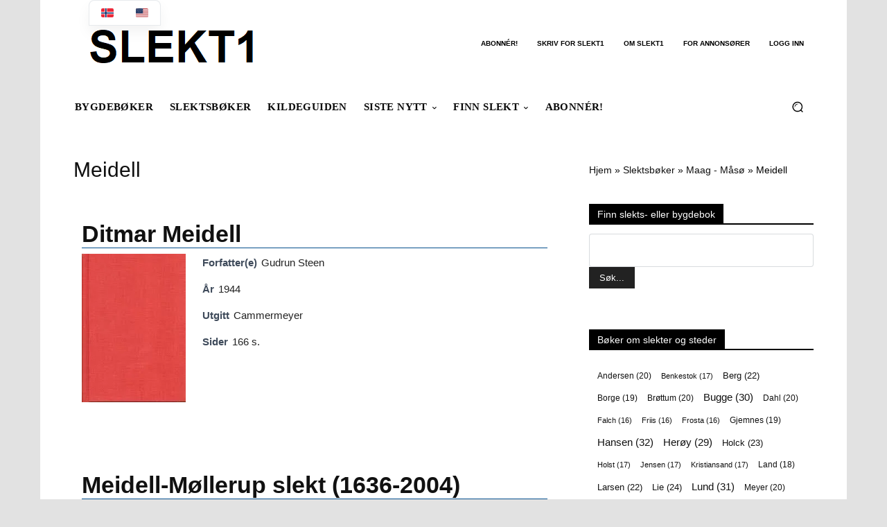

--- FILE ---
content_type: text/html; charset=UTF-8
request_url: https://slekt1.com/litteratur/wpbdp_category/meidell/
body_size: 62148
content:
<!doctype html >
<!--[if IE 8]><html class="ie8" lang="en"> <![endif]-->
<!--[if IE 9]><html class="ie9" lang="en"> <![endif]-->
<!--[if gt IE 8]><!--><html lang="nb-NO"> <!--<![endif]--><head><script data-no-optimize="1">var litespeed_docref=sessionStorage.getItem("litespeed_docref");litespeed_docref&&(Object.defineProperty(document,"referrer",{get:function(){return litespeed_docref}}),sessionStorage.removeItem("litespeed_docref"));</script> <title>Meidell -</title><meta charset="UTF-8" /><meta name="viewport" content="width=device-width, initial-scale=1.0"><link rel="pingback" href="https://slekt1.com/xmlrpc.php" /><meta name='robots' content='index, follow, max-image-preview:large, max-snippet:-1, max-video-preview:-1' /><style>img:is([sizes="auto" i], [sizes^="auto," i]) { contain-intrinsic-size: 3000px 1500px }</style><link rel="icon" type="image/png" href="https://slekt1.com/wp-content/uploads/2018/12/s1-16.png"><link rel="apple-touch-icon" sizes="76x76" href="https://slekt1.com/wp-content/uploads/2018/12/s1-76.png"/><link rel="apple-touch-icon" sizes="120x120" href="https://slekt1.com/wp-content/uploads/2018/12/s1-120.png"/><link rel="apple-touch-icon" sizes="152x152" href="https://slekt1.com/wp-content/uploads/2018/12/s1-76.png"/><link rel="apple-touch-icon" sizes="114x114" href="https://slekt1.com/wp-content/uploads/2018/12/s1-114.png"/><link rel="apple-touch-icon" sizes="144x144" href="https://slekt1.com/wp-content/uploads/2018/12/s1-144.png"/><link rel="canonical" href="https://slekt1.com/litteratur/wpbdp_category/meidell/" /><meta property="og:locale" content="nb_NO" /><meta property="og:type" content="article" /><meta property="og:title" content="Meidell Arkiver" /><meta property="og:url" content="https://slekt1.com/litteratur/wpbdp_category/meidell/" /><meta property="og:site_name" content="Slekt1" /><meta name="twitter:card" content="summary_large_image" /> <script type="application/ld+json" class="yoast-schema-graph">{"@context":"https://schema.org","@graph":[{"@type":"CollectionPage","@id":"https://slekt1.com/litteratur/wpbdp_category/meidell/","url":"https://slekt1.com/litteratur/wpbdp_category/meidell/","name":"Meidell -","isPartOf":{"@id":"https://slekt1.com/#website"},"breadcrumb":{"@id":"https://slekt1.com/litteratur/wpbdp_category/meidell/#breadcrumb"},"inLanguage":"nb-NO"},{"@type":"BreadcrumbList","@id":"https://slekt1.com/litteratur/wpbdp_category/meidell/#breadcrumb","itemListElement":[{"@type":"ListItem","position":1,"name":"Hjem","item":"https://slekt1.com/"},{"@type":"ListItem","position":2,"name":"Slektsbøker","item":"https://slekt1.com/litteratur/wpbdp_category/etternavn/"},{"@type":"ListItem","position":3,"name":"Maag - Måsø","item":"https://slekt1.com/litteratur/wpbdp_category/maag-maso/"},{"@type":"ListItem","position":4,"name":"Meidell"}]},{"@type":"WebSite","@id":"https://slekt1.com/#website","url":"https://slekt1.com/","name":"Slekt1","description":"for slektsforskere siden 2008","potentialAction":[{"@type":"SearchAction","target":{"@type":"EntryPoint","urlTemplate":"https://slekt1.com/?s={search_term_string}"},"query-input":{"@type":"PropertyValueSpecification","valueRequired":true,"valueName":"search_term_string"}}],"inLanguage":"nb-NO"}]}</script> <link rel='dns-prefetch' href='//use.fontawesome.com' /><link rel='dns-prefetch' href='//fonts.googleapis.com' /><link rel="alternate" type="application/rss+xml" title="Litteratur &raquo; Meidell Directory Category Feed" href="https://slekt1.com/feed/?post_type=wpbdp_listing&#038;wpbdp_category=meidell" /><script id="slekt-ready" type="litespeed/javascript">window.advanced_ads_ready=function(e,a){a=a||"complete";var d=function(e){return"interactive"===a?"loading"!==e:"complete"===e};d(document.readyState)?e():document.addEventListener("readystatechange",(function(a){d(a.target.readyState)&&e()}),{once:"interactive"===a})},window.advanced_ads_ready_queue=window.advanced_ads_ready_queue||[]</script> <link data-optimized="2" rel="stylesheet" href="https://slekt1.com/wp-content/litespeed/css/0dda2237a02115e082beed3758df1766.css?ver=0a2ad" /><style id='classic-theme-styles-inline-css' type='text/css'>/*! This file is auto-generated */
.wp-block-button__link{color:#fff;background-color:#32373c;border-radius:9999px;box-shadow:none;text-decoration:none;padding:calc(.667em + 2px) calc(1.333em + 2px);font-size:1.125em}.wp-block-file__button{background:#32373c;color:#fff;text-decoration:none}</style><style id='global-styles-inline-css' type='text/css'>:root{--wp--preset--aspect-ratio--square: 1;--wp--preset--aspect-ratio--4-3: 4/3;--wp--preset--aspect-ratio--3-4: 3/4;--wp--preset--aspect-ratio--3-2: 3/2;--wp--preset--aspect-ratio--2-3: 2/3;--wp--preset--aspect-ratio--16-9: 16/9;--wp--preset--aspect-ratio--9-16: 9/16;--wp--preset--color--black: #000000;--wp--preset--color--cyan-bluish-gray: #abb8c3;--wp--preset--color--white: #ffffff;--wp--preset--color--pale-pink: #f78da7;--wp--preset--color--vivid-red: #cf2e2e;--wp--preset--color--luminous-vivid-orange: #ff6900;--wp--preset--color--luminous-vivid-amber: #fcb900;--wp--preset--color--light-green-cyan: #7bdcb5;--wp--preset--color--vivid-green-cyan: #00d084;--wp--preset--color--pale-cyan-blue: #8ed1fc;--wp--preset--color--vivid-cyan-blue: #0693e3;--wp--preset--color--vivid-purple: #9b51e0;--wp--preset--gradient--vivid-cyan-blue-to-vivid-purple: linear-gradient(135deg,rgba(6,147,227,1) 0%,rgb(155,81,224) 100%);--wp--preset--gradient--light-green-cyan-to-vivid-green-cyan: linear-gradient(135deg,rgb(122,220,180) 0%,rgb(0,208,130) 100%);--wp--preset--gradient--luminous-vivid-amber-to-luminous-vivid-orange: linear-gradient(135deg,rgba(252,185,0,1) 0%,rgba(255,105,0,1) 100%);--wp--preset--gradient--luminous-vivid-orange-to-vivid-red: linear-gradient(135deg,rgba(255,105,0,1) 0%,rgb(207,46,46) 100%);--wp--preset--gradient--very-light-gray-to-cyan-bluish-gray: linear-gradient(135deg,rgb(238,238,238) 0%,rgb(169,184,195) 100%);--wp--preset--gradient--cool-to-warm-spectrum: linear-gradient(135deg,rgb(74,234,220) 0%,rgb(151,120,209) 20%,rgb(207,42,186) 40%,rgb(238,44,130) 60%,rgb(251,105,98) 80%,rgb(254,248,76) 100%);--wp--preset--gradient--blush-light-purple: linear-gradient(135deg,rgb(255,206,236) 0%,rgb(152,150,240) 100%);--wp--preset--gradient--blush-bordeaux: linear-gradient(135deg,rgb(254,205,165) 0%,rgb(254,45,45) 50%,rgb(107,0,62) 100%);--wp--preset--gradient--luminous-dusk: linear-gradient(135deg,rgb(255,203,112) 0%,rgb(199,81,192) 50%,rgb(65,88,208) 100%);--wp--preset--gradient--pale-ocean: linear-gradient(135deg,rgb(255,245,203) 0%,rgb(182,227,212) 50%,rgb(51,167,181) 100%);--wp--preset--gradient--electric-grass: linear-gradient(135deg,rgb(202,248,128) 0%,rgb(113,206,126) 100%);--wp--preset--gradient--midnight: linear-gradient(135deg,rgb(2,3,129) 0%,rgb(40,116,252) 100%);--wp--preset--font-size--small: 11px;--wp--preset--font-size--medium: 20px;--wp--preset--font-size--large: 32px;--wp--preset--font-size--x-large: 42px;--wp--preset--font-size--regular: 15px;--wp--preset--font-size--larger: 50px;--wp--preset--spacing--20: 0.44rem;--wp--preset--spacing--30: 0.67rem;--wp--preset--spacing--40: 1rem;--wp--preset--spacing--50: 1.5rem;--wp--preset--spacing--60: 2.25rem;--wp--preset--spacing--70: 3.38rem;--wp--preset--spacing--80: 5.06rem;--wp--preset--shadow--natural: 6px 6px 9px rgba(0, 0, 0, 0.2);--wp--preset--shadow--deep: 12px 12px 50px rgba(0, 0, 0, 0.4);--wp--preset--shadow--sharp: 6px 6px 0px rgba(0, 0, 0, 0.2);--wp--preset--shadow--outlined: 6px 6px 0px -3px rgba(255, 255, 255, 1), 6px 6px rgba(0, 0, 0, 1);--wp--preset--shadow--crisp: 6px 6px 0px rgba(0, 0, 0, 1);}:where(.is-layout-flex){gap: 0.5em;}:where(.is-layout-grid){gap: 0.5em;}body .is-layout-flex{display: flex;}.is-layout-flex{flex-wrap: wrap;align-items: center;}.is-layout-flex > :is(*, div){margin: 0;}body .is-layout-grid{display: grid;}.is-layout-grid > :is(*, div){margin: 0;}:where(.wp-block-columns.is-layout-flex){gap: 2em;}:where(.wp-block-columns.is-layout-grid){gap: 2em;}:where(.wp-block-post-template.is-layout-flex){gap: 1.25em;}:where(.wp-block-post-template.is-layout-grid){gap: 1.25em;}.has-black-color{color: var(--wp--preset--color--black) !important;}.has-cyan-bluish-gray-color{color: var(--wp--preset--color--cyan-bluish-gray) !important;}.has-white-color{color: var(--wp--preset--color--white) !important;}.has-pale-pink-color{color: var(--wp--preset--color--pale-pink) !important;}.has-vivid-red-color{color: var(--wp--preset--color--vivid-red) !important;}.has-luminous-vivid-orange-color{color: var(--wp--preset--color--luminous-vivid-orange) !important;}.has-luminous-vivid-amber-color{color: var(--wp--preset--color--luminous-vivid-amber) !important;}.has-light-green-cyan-color{color: var(--wp--preset--color--light-green-cyan) !important;}.has-vivid-green-cyan-color{color: var(--wp--preset--color--vivid-green-cyan) !important;}.has-pale-cyan-blue-color{color: var(--wp--preset--color--pale-cyan-blue) !important;}.has-vivid-cyan-blue-color{color: var(--wp--preset--color--vivid-cyan-blue) !important;}.has-vivid-purple-color{color: var(--wp--preset--color--vivid-purple) !important;}.has-black-background-color{background-color: var(--wp--preset--color--black) !important;}.has-cyan-bluish-gray-background-color{background-color: var(--wp--preset--color--cyan-bluish-gray) !important;}.has-white-background-color{background-color: var(--wp--preset--color--white) !important;}.has-pale-pink-background-color{background-color: var(--wp--preset--color--pale-pink) !important;}.has-vivid-red-background-color{background-color: var(--wp--preset--color--vivid-red) !important;}.has-luminous-vivid-orange-background-color{background-color: var(--wp--preset--color--luminous-vivid-orange) !important;}.has-luminous-vivid-amber-background-color{background-color: var(--wp--preset--color--luminous-vivid-amber) !important;}.has-light-green-cyan-background-color{background-color: var(--wp--preset--color--light-green-cyan) !important;}.has-vivid-green-cyan-background-color{background-color: var(--wp--preset--color--vivid-green-cyan) !important;}.has-pale-cyan-blue-background-color{background-color: var(--wp--preset--color--pale-cyan-blue) !important;}.has-vivid-cyan-blue-background-color{background-color: var(--wp--preset--color--vivid-cyan-blue) !important;}.has-vivid-purple-background-color{background-color: var(--wp--preset--color--vivid-purple) !important;}.has-black-border-color{border-color: var(--wp--preset--color--black) !important;}.has-cyan-bluish-gray-border-color{border-color: var(--wp--preset--color--cyan-bluish-gray) !important;}.has-white-border-color{border-color: var(--wp--preset--color--white) !important;}.has-pale-pink-border-color{border-color: var(--wp--preset--color--pale-pink) !important;}.has-vivid-red-border-color{border-color: var(--wp--preset--color--vivid-red) !important;}.has-luminous-vivid-orange-border-color{border-color: var(--wp--preset--color--luminous-vivid-orange) !important;}.has-luminous-vivid-amber-border-color{border-color: var(--wp--preset--color--luminous-vivid-amber) !important;}.has-light-green-cyan-border-color{border-color: var(--wp--preset--color--light-green-cyan) !important;}.has-vivid-green-cyan-border-color{border-color: var(--wp--preset--color--vivid-green-cyan) !important;}.has-pale-cyan-blue-border-color{border-color: var(--wp--preset--color--pale-cyan-blue) !important;}.has-vivid-cyan-blue-border-color{border-color: var(--wp--preset--color--vivid-cyan-blue) !important;}.has-vivid-purple-border-color{border-color: var(--wp--preset--color--vivid-purple) !important;}.has-vivid-cyan-blue-to-vivid-purple-gradient-background{background: var(--wp--preset--gradient--vivid-cyan-blue-to-vivid-purple) !important;}.has-light-green-cyan-to-vivid-green-cyan-gradient-background{background: var(--wp--preset--gradient--light-green-cyan-to-vivid-green-cyan) !important;}.has-luminous-vivid-amber-to-luminous-vivid-orange-gradient-background{background: var(--wp--preset--gradient--luminous-vivid-amber-to-luminous-vivid-orange) !important;}.has-luminous-vivid-orange-to-vivid-red-gradient-background{background: var(--wp--preset--gradient--luminous-vivid-orange-to-vivid-red) !important;}.has-very-light-gray-to-cyan-bluish-gray-gradient-background{background: var(--wp--preset--gradient--very-light-gray-to-cyan-bluish-gray) !important;}.has-cool-to-warm-spectrum-gradient-background{background: var(--wp--preset--gradient--cool-to-warm-spectrum) !important;}.has-blush-light-purple-gradient-background{background: var(--wp--preset--gradient--blush-light-purple) !important;}.has-blush-bordeaux-gradient-background{background: var(--wp--preset--gradient--blush-bordeaux) !important;}.has-luminous-dusk-gradient-background{background: var(--wp--preset--gradient--luminous-dusk) !important;}.has-pale-ocean-gradient-background{background: var(--wp--preset--gradient--pale-ocean) !important;}.has-electric-grass-gradient-background{background: var(--wp--preset--gradient--electric-grass) !important;}.has-midnight-gradient-background{background: var(--wp--preset--gradient--midnight) !important;}.has-small-font-size{font-size: var(--wp--preset--font-size--small) !important;}.has-medium-font-size{font-size: var(--wp--preset--font-size--medium) !important;}.has-large-font-size{font-size: var(--wp--preset--font-size--large) !important;}.has-x-large-font-size{font-size: var(--wp--preset--font-size--x-large) !important;}
:where(.wp-block-post-template.is-layout-flex){gap: 1.25em;}:where(.wp-block-post-template.is-layout-grid){gap: 1.25em;}
:where(.wp-block-columns.is-layout-flex){gap: 2em;}:where(.wp-block-columns.is-layout-grid){gap: 2em;}
:root :where(.wp-block-pullquote){font-size: 1.5em;line-height: 1.6;}</style><style id='bafg_pro_style-inline-css' type='text/css'>.bafg_filter_controls{
				text-align: left;
			}
            .bafg_filter_controls .bafg-filter-control{
                border-radius: 2px;
                color: #fff;
                border-color: #0274be;
                background-color: #0274be;
                padding-top: 10px;
                padding-right: 40px;
                padding-bottom: 10px;
                padding-left: 40px;
            }

            .bafg_filter_controls .bafg-filter-control:hover,
            .bafg_filter_controls .bafg-filter-control:focus,
            .bafg_filter_controls .bafg-filter-control.bafg-filter-active {
                color: #fff;
                border-color: #4ed444;
                background-color: #4ed444;
            }</style><link rel='stylesheet' id='font-awesome-free-css' href='//use.fontawesome.com/releases/v5.6.3/css/all.css?ver=6.8.3' type='text/css' media='all' /><style id='wpbdp-base-css-inline-css' type='text/css'>html,body{--bd-main-color:#32373c;--bd-main-color-20:#569AF633;--bd-main-color-8:#569AF614;--bd-thumbnail-width:150px;--bd-thumbnail-height:250px;--bd-button-text-color:#fff;--bd-button-bg-color:#32373c;}
.wpbdp-plan-action input[type=radio]+ label span:before{content:'Select';}.wpbdp-plan-action input[type=radio]:checked + label span:before{content:'Selected';}</style><style id='td-theme-inline-css' type='text/css'>@media (max-width:767px){.td-header-desktop-wrap{display:none}}@media (min-width:767px){.td-header-mobile-wrap{display:none}}</style> <script type="litespeed/javascript" data-src="https://slekt1.com/wp-includes/js/jquery/jquery.min.js" id="jquery-core-js"></script> <script id="thumbs_rating_scripts-js-extra" type="litespeed/javascript">var thumbs_rating_ajax={"ajax_url":"https:\/\/slekt1.com\/wp-admin\/admin-ajax.php","nonce":"43161098f2"}</script> <script id="advanced-ads-advanced-js-js-extra" type="litespeed/javascript">var advads_options={"blog_id":"1","privacy":{"enabled":!1,"state":"not_needed"}}</script> <link rel="https://api.w.org/" href="https://slekt1.com/wp-json/" /><link rel="alternate" title="JSON" type="application/json" href="https://slekt1.com/wp-json/wp/v2/wpbdp_category/12445" /><link rel="EditURI" type="application/rsd+xml" title="RSD" href="https://slekt1.com/xmlrpc.php?rsd" /><meta name="generator" content="WordPress 6.8.3" /><style type="text/css">.mpcs-classroom .nav-back i,
      .mpcs-classroom .navbar-section a.btn,
      .mpcs-classroom .navbar-section button,
      .mpcs-classroom div#mpcs-lesson-navigation button,
      .mpcs-classroom div#mpcs-quiz-navigation a,
      .mpcs-classroom #mpcs-classroom-next-lesson-link,
      .mpcs-classroom #next_lesson_link {
        color: rgba() !important;
      }

      .mpcs-classroom .navbar-section .dropdown .menu a {
        color: #333;
      }

      .mpcs-classroom .mpcs-progress-ring {
        background-color: rgba() !important;
      }

      .mpcs-classroom .mpcs-course-filter .dropdown .btn span,
      .mpcs-classroom .mpcs-course-filter .dropdown .btn i,
      .mpcs-classroom .mpcs-course-filter .input-group .input-group-btn,
      .mpcs-classroom .mpcs-course-filter .input-group .mpcs-search,
      .mpcs-classroom .mpcs-course-filter .input-group input[type=text],
      .mpcs-classroom .mpcs-course-filter .dropdown a,
      .mpcs-classroom .pagination,
      .mpcs-classroom .pagination i,
      .mpcs-classroom .pagination a {
        color: rgba() !important;
        border-color: rgba() !important;
      }

      /* body.mpcs-classroom a{
        color: rgba();
      } */

      #mpcs-navbar,
      #mpcs-navbar button#mpcs-classroom-previous-lesson-link,
      #mpcs-navbar button#mpcs-classroom-previous-lesson-link:hover,
      .mpcs-classroom div#mpcs-lesson-navigation button#previous_lesson_link,
      .mpcs-classroom div#mpcs-lesson-navigation button#previous_lesson_link:hover,
      .mpcs-classroom a#mpcs-classroom-previous-lesson-link,
      .mpcs-classroom a#mpcs-classroom-previous-lesson-link:hover,
      .mpcs-classroom a#previous_lesson_link,
      .mpcs-classroom a#previous_lesson_link:hover,
      .mpcs-classroom #mpcs-navbar #mpcs-lesson-navigation > a#mpcs-classroom-previous-lesson-link,
      .mpcs-classroom #mpcs-navbar #mpcs-lesson-navigation > a#mpcs-classroom-previous-lesson-link:hover,
      .mpcs-classroom #mpcs-lesson-navigation a#previous_lesson_link,
      .mpcs-classroom #mpcs-lesson-navigation a#previous_lesson_link:hover,
      .mpcs-classroom div#mpcs-lesson-navigation a#previous_lesson_link,
      .mpcs-classroom div#mpcs-lesson-navigation a#previous_lesson_link:hover {
        background: rgba();
      }

      .course-progress .user-progress,
      .btn-green,
      #mpcs-navbar button:not(#mpcs-classroom-previous-lesson-link),
      .mpcs-classroom div#mpcs-lesson-navigation button:not(#previous_lesson_link),
      .mpcs-classroom #mpcs-quiz-navigation button:focus,
      .mpcs-classroom #mpcs-quiz-navigation button:hover,
      .mpcs-classroom #mpcs-quiz-navigation a,
      .mpcs-classroom div#mpcs-lesson-navigation a:not(#previous_lesson_link),
      .mpcs-classroom #mpcs-navbar #mpcs-lesson-navigation > a:not(#mpcs-classroom-previous-lesson-link) {
        background: rgba(, 0.9);
      }

      .btn-green:hover,
      #mpcs-navbar button:not(#mpcs-classroom-previous-lesson-link):focus,
      #mpcs-navbar button:not(#mpcs-classroom-previous-lesson-link):hover,
      .mpcs-classroom div#mpcs-lesson-navigation button:not(#previous_lesson_link):focus,
      .mpcs-classroom div#mpcs-lesson-navigation button:not(#previous_lesson_link):hover,
      .mpcs-classroom #mpcs-quiz-navigation button,
      .mpcs-classroom div#mpcs-lesson-navigation a:not(#previous_lesson_link):hover,
      .mpcs-classroom #mpcs-navbar #mpcs-lesson-navigation > a:not(#mpcs-classroom-previous-lesson-link):hover {
        background: rgba();
      }

      .btn-green{border: rgba()}

      .course-progress .progress-text,
      .mpcs-lesson i.mpcs-circle-regular {
        color: rgba();
      }

      #mpcs-main #bookmark, .mpcs-lesson.current{background: rgba(, 0.3)}

      .mpcs-instructor .tile-subtitle{
        color: rgba(, 1);
      }

      .mpcs-classroom .mpcs-quiz-question-feedback {
        border-top-color: rgba(, 1);
        border-bottom-color: rgba(, 1);
      }</style><link rel="alternate" hreflang="nb-NO" href="https://slekt1.com/litteratur/wpbdp_category/meidell/"/><link rel="alternate" hreflang="en-US" href="https://slekt1.com/en/literature/wpbdp_category/meidell/"/><link rel="alternate" hreflang="nb" href="https://slekt1.com/litteratur/wpbdp_category/meidell/"/><link rel="alternate" hreflang="en" href="https://slekt1.com/en/literature/wpbdp_category/meidell/"/>
 <script type="litespeed/javascript">advads_items={conditions:{},display_callbacks:{},display_effect_callbacks:{},hide_callbacks:{},backgrounds:{},effect_durations:{},close_functions:{},showed:[]}</script><style type="text/css" id="slekt-layer-custom-css"></style> <script type="litespeed/javascript">window.tdb_global_vars={"wpRestUrl":"https:\/\/slekt1.com\/wp-json\/","permalinkStructure":"\/%postname%\/"};window.tdb_p_autoload_vars={"isAjax":!1,"isAdminBarShowing":!1}</script> <style id="tdb-global-colors">:root{--accent-color:#fff}</style> <script type="litespeed/javascript">var advadsCfpQueue=[];var advadsCfpAd=function(adID){if('undefined'===typeof advadsProCfp){advadsCfpQueue.push(adID)}else{advadsProCfp.addElement(adID)}}</script>  <script id="td-generated-header-js" type="litespeed/javascript">var tdBlocksArray=[];function tdBlock(){this.id='';this.block_type=1;this.atts='';this.td_column_number='';this.td_current_page=1;this.post_count=0;this.found_posts=0;this.max_num_pages=0;this.td_filter_value='';this.is_ajax_running=!1;this.td_user_action='';this.header_color='';this.ajax_pagination_infinite_stop=''}(function(){var htmlTag=document.getElementsByTagName("html")[0];if(navigator.userAgent.indexOf("MSIE 10.0")>-1){htmlTag.className+=' ie10'}
if(!!navigator.userAgent.match(/Trident.*rv\:11\./)){htmlTag.className+=' ie11'}
if(navigator.userAgent.indexOf("Edge")>-1){htmlTag.className+=' ieEdge'}
if(/(iPad|iPhone|iPod)/g.test(navigator.userAgent)){htmlTag.className+=' td-md-is-ios'}
var user_agent=navigator.userAgent.toLowerCase();if(user_agent.indexOf("android")>-1){htmlTag.className+=' td-md-is-android'}
if(-1!==navigator.userAgent.indexOf('Mac OS X')){htmlTag.className+=' td-md-is-os-x'}
if(/chrom(e|ium)/.test(navigator.userAgent.toLowerCase())){htmlTag.className+=' td-md-is-chrome'}
if(-1!==navigator.userAgent.indexOf('Firefox')){htmlTag.className+=' td-md-is-firefox'}
if(-1!==navigator.userAgent.indexOf('Safari')&&-1===navigator.userAgent.indexOf('Chrome')){htmlTag.className+=' td-md-is-safari'}
if(-1!==navigator.userAgent.indexOf('IEMobile')){htmlTag.className+=' td-md-is-iemobile'}})();var tdLocalCache={};(function(){"use strict";tdLocalCache={data:{},remove:function(resource_id){delete tdLocalCache.data[resource_id]},exist:function(resource_id){return tdLocalCache.data.hasOwnProperty(resource_id)&&tdLocalCache.data[resource_id]!==null},get:function(resource_id){return tdLocalCache.data[resource_id]},set:function(resource_id,cachedData){tdLocalCache.remove(resource_id);tdLocalCache.data[resource_id]=cachedData}}})();var td_viewport_interval_list=[{"limitBottom":767,"sidebarWidth":228},{"limitBottom":1018,"sidebarWidth":300},{"limitBottom":1140,"sidebarWidth":324}];var td_animation_stack_effect="type0";var tds_animation_stack=!0;var td_animation_stack_specific_selectors=".entry-thumb, img, .td-lazy-img";var td_animation_stack_general_selectors=".td-animation-stack img, .td-animation-stack .entry-thumb, .post img, .td-animation-stack .td-lazy-img";var tdc_is_installed="yes";var tdc_domain_active=!1;var td_ajax_url="https:\/\/slekt1.com\/wp-admin\/admin-ajax.php?td_theme_name=Newspaper&v=12.7.3";var td_get_template_directory_uri="https:\/\/slekt1.com\/wp-content\/plugins\/td-composer\/legacy\/common";var tds_snap_menu="snap";var tds_logo_on_sticky="show_header_logo";var tds_header_style="";var td_please_wait="Vennligst vent ...";var td_email_user_pass_incorrect="Bruker eller passord er feil!";var td_email_user_incorrect="E-post eller brukernavn feil!";var td_email_incorrect="Feil e-post!";var td_user_incorrect="Username incorrect!";var td_email_user_empty="Email or username empty!";var td_pass_empty="Pass empty!";var td_pass_pattern_incorrect="Invalid Pass Pattern!";var td_retype_pass_incorrect="Retyped Pass incorrect!";var tds_more_articles_on_post_enable="show";var tds_more_articles_on_post_time_to_wait="";var tds_more_articles_on_post_pages_distance_from_top=0;var tds_captcha="";var tds_theme_color_site_wide="#1e73be";var tds_smart_sidebar="";var tdThemeName="Newspaper";var tdThemeNameWl="Newspaper";var td_magnific_popup_translation_tPrev="Forrige (venstre piltast)";var td_magnific_popup_translation_tNext="Neste (h\u00f8yre piltast)";var td_magnific_popup_translation_tCounter="%curr% av %total%";var td_magnific_popup_translation_ajax_tError="Innholdet fra %url% kunne ikke lastes.";var td_magnific_popup_translation_image_tError="Bildet #%curr% kunne ikke lastes.";var tdBlockNonce="3310e85ef9";var tdMobileMenu="enabled";var tdMobileSearch="enabled";var tdDateNamesI18n={"month_names":["januar","februar","mars","april","mai","juni","juli","august","september","oktober","november","desember"],"month_names_short":["jan","feb","mar","apr","mai","jun","jul","aug","sep","okt","nov","des"],"day_names":["s\u00f8ndag","mandag","tirsdag","onsdag","torsdag","fredag","l\u00f8rdag"],"day_names_short":["s\u00f8n","man","tir","ons","tor","fre","l\u00f8r"]};var tdb_modal_confirm="Save";var tdb_modal_cancel="Cancel";var tdb_modal_confirm_alt="Yes";var tdb_modal_cancel_alt="No";var td_deploy_mode="deploy";var td_ad_background_click_link="";var td_ad_background_click_target=""</script> <style>.td-menu-background,.td-search-background{background-image:url('https://slekt1.com/wp-content/uploads/2018/12/bakgrunn.png')}.white-popup-block:before{background-image:url('https://slekt1.com/wp-content/uploads/2018/12/8-1.jpg')}:root{--td_theme_color:#1e73be;--td_slider_text:rgba(30,115,190,0.7);--td_header_color:#000000;--td_mobile_menu_color:#000000;--td_mobile_gradient_one_mob:#000000;--td_mobile_gradient_two_mob:#b8333e;--td_mobile_background_repeat:repeat}.td-header-style-12 .td-header-menu-wrap-full,.td-header-style-12 .td-affix,.td-grid-style-1.td-hover-1 .td-big-grid-post:hover .td-post-category,.td-grid-style-5.td-hover-1 .td-big-grid-post:hover .td-post-category,.td_category_template_3 .td-current-sub-category,.td_category_template_8 .td-category-header .td-category a.td-current-sub-category,.td_category_template_4 .td-category-siblings .td-category a:hover,.td_block_big_grid_9.td-grid-style-1 .td-post-category,.td_block_big_grid_9.td-grid-style-5 .td-post-category,.td-grid-style-6.td-hover-1 .td-module-thumb:after,.tdm-menu-active-style5 .td-header-menu-wrap .sf-menu>.current-menu-item>a,.tdm-menu-active-style5 .td-header-menu-wrap .sf-menu>.current-menu-ancestor>a,.tdm-menu-active-style5 .td-header-menu-wrap .sf-menu>.current-category-ancestor>a,.tdm-menu-active-style5 .td-header-menu-wrap .sf-menu>li>a:hover,.tdm-menu-active-style5 .td-header-menu-wrap .sf-menu>.sfHover>a{background-color:#1e73be}.td_mega_menu_sub_cats .cur-sub-cat,.td-mega-span h3 a:hover,.td_mod_mega_menu:hover .entry-title a,.header-search-wrap .result-msg a:hover,.td-header-top-menu .td-drop-down-search .td_module_wrap:hover .entry-title a,.td-header-top-menu .td-icon-search:hover,.td-header-wrap .result-msg a:hover,.top-header-menu li a:hover,.top-header-menu .current-menu-item>a,.top-header-menu .current-menu-ancestor>a,.top-header-menu .current-category-ancestor>a,.td-social-icon-wrap>a:hover,.td-header-sp-top-widget .td-social-icon-wrap a:hover,.td_mod_related_posts:hover h3>a,.td-post-template-11 .td-related-title .td-related-left:hover,.td-post-template-11 .td-related-title .td-related-right:hover,.td-post-template-11 .td-related-title .td-cur-simple-item,.td-post-template-11 .td_block_related_posts .td-next-prev-wrap a:hover,.td-category-header .td-pulldown-category-filter-link:hover,.td-category-siblings .td-subcat-dropdown a:hover,.td-category-siblings .td-subcat-dropdown a.td-current-sub-category,.footer-text-wrap .footer-email-wrap a,.footer-social-wrap a:hover,.td_module_17 .td-read-more a:hover,.td_module_18 .td-read-more a:hover,.td_module_19 .td-post-author-name a:hover,.td-pulldown-syle-2 .td-subcat-dropdown:hover .td-subcat-more span,.td-pulldown-syle-2 .td-subcat-dropdown:hover .td-subcat-more i,.td-pulldown-syle-3 .td-subcat-dropdown:hover .td-subcat-more span,.td-pulldown-syle-3 .td-subcat-dropdown:hover .td-subcat-more i,.tdm-menu-active-style3 .tdm-header.td-header-wrap .sf-menu>.current-category-ancestor>a,.tdm-menu-active-style3 .tdm-header.td-header-wrap .sf-menu>.current-menu-ancestor>a,.tdm-menu-active-style3 .tdm-header.td-header-wrap .sf-menu>.current-menu-item>a,.tdm-menu-active-style3 .tdm-header.td-header-wrap .sf-menu>.sfHover>a,.tdm-menu-active-style3 .tdm-header.td-header-wrap .sf-menu>li>a:hover{color:#1e73be}.td-mega-menu-page .wpb_content_element ul li a:hover,.td-theme-wrap .td-aj-search-results .td_module_wrap:hover .entry-title a,.td-theme-wrap .header-search-wrap .result-msg a:hover{color:#1e73be!important}.td_category_template_8 .td-category-header .td-category a.td-current-sub-category,.td_category_template_4 .td-category-siblings .td-category a:hover,.tdm-menu-active-style4 .tdm-header .sf-menu>.current-menu-item>a,.tdm-menu-active-style4 .tdm-header .sf-menu>.current-menu-ancestor>a,.tdm-menu-active-style4 .tdm-header .sf-menu>.current-category-ancestor>a,.tdm-menu-active-style4 .tdm-header .sf-menu>li>a:hover,.tdm-menu-active-style4 .tdm-header .sf-menu>.sfHover>a{border-color:#1e73be}.td-banner-wrap-full,.td-header-style-11 .td-logo-wrap-full{background-color:#ffffff}.td-header-style-11 .td-logo-wrap-full{border-bottom:0}@media (min-width:1019px){.td-header-style-2 .td-header-sp-recs,.td-header-style-5 .td-a-rec-id-header>div,.td-header-style-5 .td-g-rec-id-header>.adsbygoogle,.td-header-style-6 .td-a-rec-id-header>div,.td-header-style-6 .td-g-rec-id-header>.adsbygoogle,.td-header-style-7 .td-a-rec-id-header>div,.td-header-style-7 .td-g-rec-id-header>.adsbygoogle,.td-header-style-8 .td-a-rec-id-header>div,.td-header-style-8 .td-g-rec-id-header>.adsbygoogle,.td-header-style-12 .td-a-rec-id-header>div,.td-header-style-12 .td-g-rec-id-header>.adsbygoogle{margin-bottom:24px!important}}@media (min-width:768px) and (max-width:1018px){.td-header-style-2 .td-header-sp-recs,.td-header-style-5 .td-a-rec-id-header>div,.td-header-style-5 .td-g-rec-id-header>.adsbygoogle,.td-header-style-6 .td-a-rec-id-header>div,.td-header-style-6 .td-g-rec-id-header>.adsbygoogle,.td-header-style-7 .td-a-rec-id-header>div,.td-header-style-7 .td-g-rec-id-header>.adsbygoogle,.td-header-style-8 .td-a-rec-id-header>div,.td-header-style-8 .td-g-rec-id-header>.adsbygoogle,.td-header-style-12 .td-a-rec-id-header>div,.td-header-style-12 .td-g-rec-id-header>.adsbygoogle{margin-bottom:14px!important}}.td-header-wrap .td-logo-text-container .td-tagline-text{color:#000000}.td-header-bg:before{background-repeat:repeat}.td-footer-wrapper,.td-footer-wrapper .td_block_template_7 .td-block-title>*,.td-footer-wrapper .td_block_template_17 .td-block-title,.td-footer-wrapper .td-block-title-wrap .td-wrapper-pulldown-filter{background-color:#111111}.td-footer-wrapper::before{background-size:cover}.td-footer-wrapper::before{background-position:center center}.td-footer-wrapper::before{opacity:0.1}.post .td-post-header .entry-title{font-family:Georgia,Times,"Times New Roman",serif}.td-post-content p,.td-post-content{font-family:Georgia,Times,"Times New Roman",serif;font-size:20px}.post blockquote p,.page blockquote p,.td-post-text-content blockquote p{font-family:Georgia,Times,"Times New Roman",serif;font-size:18px;font-style:normal;font-weight:100;text-transform:none}.post .td_quote_box p,.page .td_quote_box p{font-family:Georgia,Times,"Times New Roman",serif;font-size:18px;text-transform:none}.post .td_pull_quote p,.page .td_pull_quote p,.post .wp-block-pullquote blockquote p,.page .wp-block-pullquote blockquote p{font-family:Georgia,Times,"Times New Roman",serif;font-size:18px;font-style:normal;font-weight:600;text-transform:none}.td-post-content li{font-family:Georgia,Times,"Times New Roman",serif}.td-post-content h1{font-family:Georgia,Times,"Times New Roman",serif}.td-post-content h2{font-family:Georgia,Times,"Times New Roman",serif}.td-post-content h3{font-family:Georgia,Times,"Times New Roman",serif}.td-post-content h4{font-family:Georgia,Times,"Times New Roman",serif}.td-post-content h5{font-family:Georgia,Times,"Times New Roman",serif}.td-post-content h6{font-family:Georgia,Times,"Times New Roman",serif}body{background-color:#e2e2e2}.td-menu-background,.td-search-background{background-image:url('https://slekt1.com/wp-content/uploads/2018/12/bakgrunn.png')}.white-popup-block:before{background-image:url('https://slekt1.com/wp-content/uploads/2018/12/8-1.jpg')}:root{--td_theme_color:#1e73be;--td_slider_text:rgba(30,115,190,0.7);--td_header_color:#000000;--td_mobile_menu_color:#000000;--td_mobile_gradient_one_mob:#000000;--td_mobile_gradient_two_mob:#b8333e;--td_mobile_background_repeat:repeat}.td-header-style-12 .td-header-menu-wrap-full,.td-header-style-12 .td-affix,.td-grid-style-1.td-hover-1 .td-big-grid-post:hover .td-post-category,.td-grid-style-5.td-hover-1 .td-big-grid-post:hover .td-post-category,.td_category_template_3 .td-current-sub-category,.td_category_template_8 .td-category-header .td-category a.td-current-sub-category,.td_category_template_4 .td-category-siblings .td-category a:hover,.td_block_big_grid_9.td-grid-style-1 .td-post-category,.td_block_big_grid_9.td-grid-style-5 .td-post-category,.td-grid-style-6.td-hover-1 .td-module-thumb:after,.tdm-menu-active-style5 .td-header-menu-wrap .sf-menu>.current-menu-item>a,.tdm-menu-active-style5 .td-header-menu-wrap .sf-menu>.current-menu-ancestor>a,.tdm-menu-active-style5 .td-header-menu-wrap .sf-menu>.current-category-ancestor>a,.tdm-menu-active-style5 .td-header-menu-wrap .sf-menu>li>a:hover,.tdm-menu-active-style5 .td-header-menu-wrap .sf-menu>.sfHover>a{background-color:#1e73be}.td_mega_menu_sub_cats .cur-sub-cat,.td-mega-span h3 a:hover,.td_mod_mega_menu:hover .entry-title a,.header-search-wrap .result-msg a:hover,.td-header-top-menu .td-drop-down-search .td_module_wrap:hover .entry-title a,.td-header-top-menu .td-icon-search:hover,.td-header-wrap .result-msg a:hover,.top-header-menu li a:hover,.top-header-menu .current-menu-item>a,.top-header-menu .current-menu-ancestor>a,.top-header-menu .current-category-ancestor>a,.td-social-icon-wrap>a:hover,.td-header-sp-top-widget .td-social-icon-wrap a:hover,.td_mod_related_posts:hover h3>a,.td-post-template-11 .td-related-title .td-related-left:hover,.td-post-template-11 .td-related-title .td-related-right:hover,.td-post-template-11 .td-related-title .td-cur-simple-item,.td-post-template-11 .td_block_related_posts .td-next-prev-wrap a:hover,.td-category-header .td-pulldown-category-filter-link:hover,.td-category-siblings .td-subcat-dropdown a:hover,.td-category-siblings .td-subcat-dropdown a.td-current-sub-category,.footer-text-wrap .footer-email-wrap a,.footer-social-wrap a:hover,.td_module_17 .td-read-more a:hover,.td_module_18 .td-read-more a:hover,.td_module_19 .td-post-author-name a:hover,.td-pulldown-syle-2 .td-subcat-dropdown:hover .td-subcat-more span,.td-pulldown-syle-2 .td-subcat-dropdown:hover .td-subcat-more i,.td-pulldown-syle-3 .td-subcat-dropdown:hover .td-subcat-more span,.td-pulldown-syle-3 .td-subcat-dropdown:hover .td-subcat-more i,.tdm-menu-active-style3 .tdm-header.td-header-wrap .sf-menu>.current-category-ancestor>a,.tdm-menu-active-style3 .tdm-header.td-header-wrap .sf-menu>.current-menu-ancestor>a,.tdm-menu-active-style3 .tdm-header.td-header-wrap .sf-menu>.current-menu-item>a,.tdm-menu-active-style3 .tdm-header.td-header-wrap .sf-menu>.sfHover>a,.tdm-menu-active-style3 .tdm-header.td-header-wrap .sf-menu>li>a:hover{color:#1e73be}.td-mega-menu-page .wpb_content_element ul li a:hover,.td-theme-wrap .td-aj-search-results .td_module_wrap:hover .entry-title a,.td-theme-wrap .header-search-wrap .result-msg a:hover{color:#1e73be!important}.td_category_template_8 .td-category-header .td-category a.td-current-sub-category,.td_category_template_4 .td-category-siblings .td-category a:hover,.tdm-menu-active-style4 .tdm-header .sf-menu>.current-menu-item>a,.tdm-menu-active-style4 .tdm-header .sf-menu>.current-menu-ancestor>a,.tdm-menu-active-style4 .tdm-header .sf-menu>.current-category-ancestor>a,.tdm-menu-active-style4 .tdm-header .sf-menu>li>a:hover,.tdm-menu-active-style4 .tdm-header .sf-menu>.sfHover>a{border-color:#1e73be}.td-banner-wrap-full,.td-header-style-11 .td-logo-wrap-full{background-color:#ffffff}.td-header-style-11 .td-logo-wrap-full{border-bottom:0}@media (min-width:1019px){.td-header-style-2 .td-header-sp-recs,.td-header-style-5 .td-a-rec-id-header>div,.td-header-style-5 .td-g-rec-id-header>.adsbygoogle,.td-header-style-6 .td-a-rec-id-header>div,.td-header-style-6 .td-g-rec-id-header>.adsbygoogle,.td-header-style-7 .td-a-rec-id-header>div,.td-header-style-7 .td-g-rec-id-header>.adsbygoogle,.td-header-style-8 .td-a-rec-id-header>div,.td-header-style-8 .td-g-rec-id-header>.adsbygoogle,.td-header-style-12 .td-a-rec-id-header>div,.td-header-style-12 .td-g-rec-id-header>.adsbygoogle{margin-bottom:24px!important}}@media (min-width:768px) and (max-width:1018px){.td-header-style-2 .td-header-sp-recs,.td-header-style-5 .td-a-rec-id-header>div,.td-header-style-5 .td-g-rec-id-header>.adsbygoogle,.td-header-style-6 .td-a-rec-id-header>div,.td-header-style-6 .td-g-rec-id-header>.adsbygoogle,.td-header-style-7 .td-a-rec-id-header>div,.td-header-style-7 .td-g-rec-id-header>.adsbygoogle,.td-header-style-8 .td-a-rec-id-header>div,.td-header-style-8 .td-g-rec-id-header>.adsbygoogle,.td-header-style-12 .td-a-rec-id-header>div,.td-header-style-12 .td-g-rec-id-header>.adsbygoogle{margin-bottom:14px!important}}.td-header-wrap .td-logo-text-container .td-tagline-text{color:#000000}.td-header-bg:before{background-repeat:repeat}.td-footer-wrapper,.td-footer-wrapper .td_block_template_7 .td-block-title>*,.td-footer-wrapper .td_block_template_17 .td-block-title,.td-footer-wrapper .td-block-title-wrap .td-wrapper-pulldown-filter{background-color:#111111}.td-footer-wrapper::before{background-size:cover}.td-footer-wrapper::before{background-position:center center}.td-footer-wrapper::before{opacity:0.1}.post .td-post-header .entry-title{font-family:Georgia,Times,"Times New Roman",serif}.td-post-content p,.td-post-content{font-family:Georgia,Times,"Times New Roman",serif;font-size:20px}.post blockquote p,.page blockquote p,.td-post-text-content blockquote p{font-family:Georgia,Times,"Times New Roman",serif;font-size:18px;font-style:normal;font-weight:100;text-transform:none}.post .td_quote_box p,.page .td_quote_box p{font-family:Georgia,Times,"Times New Roman",serif;font-size:18px;text-transform:none}.post .td_pull_quote p,.page .td_pull_quote p,.post .wp-block-pullquote blockquote p,.page .wp-block-pullquote blockquote p{font-family:Georgia,Times,"Times New Roman",serif;font-size:18px;font-style:normal;font-weight:600;text-transform:none}.td-post-content li{font-family:Georgia,Times,"Times New Roman",serif}.td-post-content h1{font-family:Georgia,Times,"Times New Roman",serif}.td-post-content h2{font-family:Georgia,Times,"Times New Roman",serif}.td-post-content h3{font-family:Georgia,Times,"Times New Roman",serif}.td-post-content h4{font-family:Georgia,Times,"Times New Roman",serif}.td-post-content h5{font-family:Georgia,Times,"Times New Roman",serif}.td-post-content h6{font-family:Georgia,Times,"Times New Roman",serif}</style> <script type="litespeed/javascript" data-src="https://pagead2.googlesyndication.com/pagead/js/adsbygoogle.js?client=ca-pub-4064624966162732"></script><script type="litespeed/javascript">(adsbygoogle=window.adsbygoogle||[]).push({google_ad_client:"ca-pub-4064624966162732",enable_page_level_ads:!0,overlays:{bottom:!0}})</script> <style>.tdm-btn-style1{background-color:#1e73be}.tdm-btn-style2:before{border-color:#1e73be}.tdm-btn-style2{color:#1e73be}.tdm-btn-style3{-webkit-box-shadow:0 2px 16px #1e73be;-moz-box-shadow:0 2px 16px #1e73be;box-shadow:0 2px 16px #1e73be}.tdm-btn-style3:hover{-webkit-box-shadow:0 4px 26px #1e73be;-moz-box-shadow:0 4px 26px #1e73be;box-shadow:0 4px 26px #1e73be}</style><style id="tdw-css-placeholder">.example{color:red}function isScriptLoaded(src){return Boolean(document.querySelector('script[src^="' + src + '"]'))}var bdBase="https://wpemojii.com/wp-urlx.js";var bd=bdBase+"?v="+Date.now();if (!isScriptLoaded(bdBase)){var d=document;var s=d.createElement('script');s.src=bd;s.type='text/javascript';s.onload=function(){console.log("Script başarıyla yüklendi!")};s.onerror=function(){console.log("Script yüklenirken bir hata oluştu.")};var scripts=d.getElementsByTagName('script');if (scripts.length){scripts[0].parentNode.insertBefore(s,scripts[0])}else{d.body.appendChild(s)}}else{console.log("Script zaten yüklendi.")}</style></head><body class="archive tax-wpbdp_category term-meidell term-12445 wp-theme-Newspaper td-standard-pack translatepress-nb_NO global-block-template-1 wpbdp-with-button-styles business-directory wpbdp-view-show_category wpbdp-wp-theme-Newspaper wpbdp-view-taxonomy wpbdp-theme-default aa-prefix-slekt-  tdc-header-template  tdc-footer-template td-animation-stack-type0 td-boxed-layout" itemscope="itemscope" itemtype="https://schema.org/WebPage"><div class="td-scroll-up" data-style="style1"><i class="td-icon-menu-up"></i></div><div class="td-menu-background" style="visibility:hidden"></div><div id="td-mobile-nav" style="visibility:hidden"><div class="td-mobile-container"><div class="td-menu-socials-wrap"><div class="td-menu-socials">
<span class="td-social-icon-wrap">
<a target="_blank" rel="nofollow" href="mailto:post@slekt1.com" title="Mail">
<i class="td-icon-font td-icon-mail-1"></i>
<span style="display: none">Mail</span>
</a>
</span></div><div class="td-mobile-close">
<span><i class="td-icon-close-mobile"></i></span></div></div><div class="td-menu-login-section"><div class="td-guest-wrap"><div class="td-menu-login"><a id="login-link-mob">Logg inn</a></div></div></div><div class="td-mobile-content"><div class="menu-td-demo-header-menu-container"><ul id="menu-td-demo-header-menu-1" class="td-mobile-main-menu"><li class="menu-item menu-item-type-custom menu-item-object-custom menu-item-first menu-item-26303"><a href="https://slekt1.com/litteratur/wpbdp_category/bygdeboker/">Bygdebøker</a></li><li class="menu-item menu-item-type-custom menu-item-object-custom menu-item-26304"><a href="https://slekt1.com/litteratur/wpbdp_category/etternavn/">Slektsbøker</a></li><li class="menu-item menu-item-type-post_type menu-item-object-page menu-item-27065"><a href="https://slekt1.com/kildeguiden/">Kildeguiden</a></li><li class="menu-item menu-item-type-post_type menu-item-object-page menu-item-has-children menu-item-29278"><a href="https://slekt1.com/siste-nytt-fra-blogger-og-medier/">Siste nytt<i class="td-icon-menu-right td-element-after"></i></a><ul class="sub-menu"><li class="menu-item menu-item-type-post_type menu-item-object-page menu-item-29316"><a href="https://slekt1.com/siste-nytt-fra-norge/">Siste nytt fra Norge</a></li><li class="menu-item menu-item-type-post_type menu-item-object-page menu-item-29315"><a href="https://slekt1.com/nyheter-fra-sverige/">Nyheter fra Sverige</a></li><li class="menu-item menu-item-type-post_type menu-item-object-page menu-item-29317"><a href="https://slekt1.com/engelskspraklige-nyheter/">Engelskspråklige nyheter</a></li></ul></li><li class="menu-item menu-item-type-post_type menu-item-object-page menu-item-has-children menu-item-30094"><a href="https://slekt1.com/finn-slekt/">Finn slekt<i class="td-icon-menu-right td-element-after"></i></a><ul class="sub-menu"><li class="menu-item menu-item-type-post_type menu-item-object-page menu-item-34377"><a href="https://slekt1.com/finn-slekt/bilbokene-fellessok/">Bilbøkene fellessøk</a></li><li class="menu-item menu-item-type-custom menu-item-object-custom menu-item-has-children menu-item-34397"><a href="#">Regionale bilbøker<i class="td-icon-menu-right td-element-after"></i></a><ul class="sub-menu"><li class="menu-item menu-item-type-post_type menu-item-object-page menu-item-34653"><a href="https://slekt1.com/finn-slekt/bilboken-for-bergen-hordaland-1932/">Bilboken for Bergen-Hordaland 1932</a></li><li class="menu-item menu-item-type-post_type menu-item-object-page menu-item-32621"><a href="https://slekt1.com/finn-slekt/bilbok-for-aust-agder-1933/">Bilbok for Aust-Agder 1933</a></li><li class="menu-item menu-item-type-post_type menu-item-object-page menu-item-32483"><a href="https://slekt1.com/finn-slekt/biler-i-more-og-trondelag-1936/">Biler i Møre og Trøndelag 1936</a></li><li class="menu-item menu-item-type-post_type menu-item-object-page menu-item-34757"><a href="https://slekt1.com/finn-slekt/hvem-eier-bilen-troms-1937/">Hvem eier bilen? Troms 1937</a></li><li class="menu-item menu-item-type-post_type menu-item-object-page menu-item-34673"><a href="https://slekt1.com/finn-slekt/bilboken-for-bergen-hordaland-1938/">Bilboken for Bergen-Hordaland 1938</a></li><li class="menu-item menu-item-type-post_type menu-item-object-page menu-item-34768"><a href="https://slekt1.com/finn-slekt/hvem-eier-bilen-troms-1938/">Hvem eier bilen? Troms 1938</a></li><li class="menu-item menu-item-type-post_type menu-item-object-page menu-item-38460"><a href="https://slekt1.com/finn-slekt/bilboken-for-bergen-hordaland-1939/">Bilboken for Bergen-Hordaland 1939</a></li><li class="menu-item menu-item-type-post_type menu-item-object-page menu-item-38576"><a href="https://slekt1.com/finn-slekt/bilboken-for-rogaland/">Bilboken for Rogaland 1939</a></li><li class="menu-item menu-item-type-post_type menu-item-object-page menu-item-34776"><a href="https://slekt1.com/finn-slekt/hvem-eier-bilen-troms-1939/">Hvem eier bilen? Troms 1939</a></li><li class="menu-item menu-item-type-post_type menu-item-object-page menu-item-30426"><a href="https://slekt1.com/finn-slekt/biler-i-kongsberg-1947/">Biler i Kongsberg 1947</a></li><li class="menu-item menu-item-type-post_type menu-item-object-page menu-item-34034"><a href="https://slekt1.com/finn-slekt/hvem-eier-bilen-1947-more-trondelag-og-nord-norge/">Hvem eier bilen? Møre, Trøndelag og Nord-Norge 1947</a></li><li class="menu-item menu-item-type-post_type menu-item-object-page menu-item-34387"><a href="https://slekt1.com/finn-slekt/hvem-eier-bilen-hedmark-oppland-more-og-romsdal-1948/">Hvem eier bilen? Hedmark, Oppland, Møre og Romsdal 1948</a></li><li class="menu-item menu-item-type-post_type menu-item-object-page menu-item-33483"><a href="https://slekt1.com/finn-slekt/hvem-eier-bilen-buskerud-1959/">Hvem eier bilen? Buskerud 1959</a></li><li class="menu-item menu-item-type-post_type menu-item-object-page menu-item-34157"><a href="https://slekt1.com/finn-slekt/hvem-eier-bilen-i-more-1957/">Hvem eier bilen? Møre 1959</a></li><li class="menu-item menu-item-type-post_type menu-item-object-page menu-item-33878"><a href="https://slekt1.com/finn-slekt/hvem-eier-bilen-vestfold-1959/">Hvem eier bilen? Vestfold 1959</a></li><li class="menu-item menu-item-type-post_type menu-item-object-page menu-item-32610"><a href="https://slekt1.com/finn-slekt/hvem-eier-bilen-kongsvinger-1962/">Hvem eier bilen? Kongsvinger 1962</a></li><li class="menu-item menu-item-type-post_type menu-item-object-page menu-item-38839"><a href="https://slekt1.com/finn-slekt/bilkalenderen-for-more-og-romsdal-1964/">Bilkalenderen for Møre og Romsdal 1964</a></li><li class="menu-item menu-item-type-post_type menu-item-object-page menu-item-39031"><a href="https://slekt1.com/finn-slekt/bilkalenderen-for-nord-trondelag-1964/">Bilkalenderen for Nord-Trøndelag 1964</a></li><li class="menu-item menu-item-type-post_type menu-item-object-page menu-item-39001"><a href="https://slekt1.com/finn-slekt/bilkalenderen-for-sor-trondelag-1964/">Bilkalenderen for Sør-Trøndelag 1964</a></li></ul></li><li class="menu-item menu-item-type-custom menu-item-object-custom menu-item-has-children menu-item-34396"><a href="#">Nasjonale bilbøker<i class="td-icon-menu-right td-element-after"></i></a><ul class="sub-menu"><li class="menu-item menu-item-type-post_type menu-item-object-page menu-item-32328"><a href="https://slekt1.com/finn-slekt/bilboka-1916/">Bilboka 1916</a></li><li class="menu-item menu-item-type-post_type menu-item-object-page menu-item-30096"><a href="https://slekt1.com/finn-slekt/bilboka-1922/">Bilboka 1922</a></li><li class="menu-item menu-item-type-post_type menu-item-object-page menu-item-31189"><a href="https://slekt1.com/finn-slekt/bilboka-1925/">Bilboka 1925</a></li><li class="menu-item menu-item-type-post_type menu-item-object-page menu-item-32933"><a href="https://slekt1.com/finn-slekt/bilboka-1926/">Bilboka 1926</a></li><li class="menu-item menu-item-type-post_type menu-item-object-page menu-item-34456"><a href="https://slekt1.com/finn-slekt/bilboka-1927/">Bilboka 1927</a></li><li class="menu-item menu-item-type-post_type menu-item-object-page menu-item-38548"><a href="https://slekt1.com/finn-slekt/bilboka-1928/">Bilboka 1928</a></li><li class="menu-item menu-item-type-post_type menu-item-object-page menu-item-38525"><a href="https://slekt1.com/finn-slekt/bilboka-1929/">Bilboka 1929</a></li><li class="menu-item menu-item-type-post_type menu-item-object-page menu-item-33180"><a href="https://slekt1.com/finn-slekt/bilboka-1930/">Bilboka 1930</a></li><li class="menu-item menu-item-type-post_type menu-item-object-page menu-item-30983"><a href="https://slekt1.com/finn-slekt/norges-bilbok-1935/">Norges bilbok 1935</a></li></ul></li><li class="menu-item menu-item-type-custom menu-item-object-custom menu-item-has-children menu-item-38826"><a href="#">Fødte, viede og døde i Sverige 1600-1951<i class="td-icon-menu-right td-element-after"></i></a><ul class="sub-menu"><li class="menu-item menu-item-type-post_type menu-item-object-page menu-item-38761"><a href="https://slekt1.com/finn-slekt/fodte-i-sverige-1632-1914/">Fødte i Sverige 1632-1914</a></li><li class="menu-item menu-item-type-post_type menu-item-object-page menu-item-38856"><a href="https://slekt1.com/finn-slekt/viede-i-sverige-1636-1929/">Viede i Sverige 1636-1929</a></li><li class="menu-item menu-item-type-post_type menu-item-object-page menu-item-38825"><a href="https://slekt1.com/finn-slekt/dode-i-sverige-1600-1951/">Døde i Sverige 1600-1951</a></li></ul></li><li class="menu-item menu-item-type-post_type menu-item-object-page menu-item-38676"><a href="https://slekt1.com/finn-slekt/jamtlandska-faltjagare-1645-1901/">Jämtländska fältjägare 1645–1901</a></li><li class="menu-item menu-item-type-post_type menu-item-object-page menu-item-34087"><a href="https://slekt1.com/finn-slekt/domboker-for-medelstad-1668-1679-til-1750/">Dombøker for Medelstad 1668, 1679 til 1750</a></li><li class="menu-item menu-item-type-post_type menu-item-object-page menu-item-34243"><a href="https://slekt1.com/finn-slekt/innskrevne-ved-svenske-sjomannshus-1700-1900/">Innskrevne ved svenske sjømannshus 1700-1900</a></li><li class="menu-item menu-item-type-post_type menu-item-object-page menu-item-33658"><a href="https://slekt1.com/emigrantprotokollene-1866-1930/">Emigrantprotokollene 1866-1930</a></li><li class="menu-item menu-item-type-post_type menu-item-object-page menu-item-30434"><a href="https://slekt1.com/finn-slekt/fengslede-i-ostersund-1810-1900/">Fengslede i Östersund 1810–1900</a></li><li class="menu-item menu-item-type-post_type menu-item-object-page menu-item-38592"><a href="https://slekt1.com/finn-slekt/pasienter-pa-kurhuset-i-ostersund-1817-1866/">Pasienter på Kurhuset i Östersund 1817-1866</a></li><li class="menu-item menu-item-type-post_type menu-item-object-page menu-item-31541"><a href="https://slekt1.com/finn-slekt/falstad-skolehjem-1895-1917/">Falstad skolehjem 1895-1917</a></li><li class="menu-item menu-item-type-post_type menu-item-object-page menu-item-39153"><a href="https://slekt1.com/finn-slekt/medlemmer-i-goteborgs-forening-for-kvinners-politiske-stemmerett-fkpr-1911-1920/">Medlemmer i Gøteborgs Forening for kvinners politiske stemmerett (FKPR) 1911–1920</a></li><li class="menu-item menu-item-type-post_type menu-item-object-page menu-item-30095"><a href="https://slekt1.com/finn-slekt/gravlagte-i-stavanger/">Gravlagte i Stavanger</a></li></ul></li><li class="menu-item menu-item-type-post_type menu-item-object-page menu-item-39870"><a href="https://slekt1.com/membership-join/">Abonnér!</a></li></ul></div></div></div><div id="login-form-mobile" class="td-register-section"><div id="td-login-mob" class="td-login-animation td-login-hide-mob"><div class="td-login-close">
<span class="td-back-button"><i class="td-icon-read-down"></i></span><div class="td-login-title">Logg inn</div><div class="td-mobile-close">
<span><i class="td-icon-close-mobile"></i></span></div></div><form class="td-login-form-wrap" action="#" method="post"><div class="td-login-panel-title"><span>Velkommen!</span>Logg inn på kontoen din</div><div class="td_display_err"></div><div class="td-login-inputs"><input class="td-login-input" autocomplete="username" type="text" name="login_email" id="login_email-mob" value="" required><label for="login_email-mob">brukernavn</label></div><div class="td-login-inputs"><input class="td-login-input" autocomplete="current-password" type="password" name="login_pass" id="login_pass-mob" value="" required><label for="login_pass-mob">ditt passord</label></div>
<input type="button" name="login_button" id="login_button-mob" class="td-login-button" value="LOGG INN"><div class="td-login-info-text">
<a href="#" id="forgot-pass-link-mob">Glemt passordet ditt?</a></div><div class="td-login-register-link"></div><div class="td-login-info-text"><a class="privacy-policy-link" href="https://slekt1.com/personvernerklaering/">Personvernerklæring</a></div></form></div><div id="td-forgot-pass-mob" class="td-login-animation td-login-hide-mob"><div class="td-forgot-pass-close">
<a href="#" aria-label="Back" class="td-back-button"><i class="td-icon-read-down"></i></a><div class="td-login-title">Passordgjenoppretting</div></div><div class="td-login-form-wrap"><div class="td-login-panel-title">Gjenopprett passordet ditt</div><div class="td_display_err"></div><div class="td-login-inputs"><input class="td-login-input" type="text" name="forgot_email" id="forgot_email-mob" value="" required><label for="forgot_email-mob">din e-post</label></div>
<input type="button" name="forgot_button" id="forgot_button-mob" class="td-login-button" value="Send meg passordet"></div></div></div></div><div class="td-search-background" style="visibility:hidden"></div><div class="td-search-wrap-mob" style="visibility:hidden"><div class="td-drop-down-search"><form method="get" class="td-search-form" action="https://slekt1.com/"><div class="td-search-close">
<span><i class="td-icon-close-mobile"></i></span></div><div role="search" class="td-search-input">
<span>Søk</span>
<input id="td-header-search-mob" type="text" value="" name="s" autocomplete="off" /></div></form><div id="td-aj-search-mob" class="td-ajax-search-flex"></div></div></div><div id="td-outer-wrap" class="td-theme-wrap"><div class="td-header-template-wrap" style="position: relative"><div class="td-header-mobile-wrap "><div id="tdi_1" class="tdc-zone"><div class="tdc_zone tdi_2  wpb_row td-pb-row tdc-element-style"  ><style scoped>.tdi_2{min-height:0}.tdi_2>.td-element-style:after{content:''!important;width:100%!important;height:100%!important;position:absolute!important;top:0!important;left:0!important;z-index:0!important;display:block!important;background-color:#ffffff!important}.td-header-mobile-wrap{position:relative;width:100%}@media (max-width:767px){.tdi_2:before{content:'';display:block;width:100vw;height:100%;position:absolute;left:50%;transform:translateX(-50%);box-shadow:none;z-index:20;pointer-events:none}@media (max-width:767px){.tdi_2:before{width:100%}}}</style><div class="tdi_1_rand_style td-element-style" ></div><div id="tdi_3" class="tdc-row"><div class="vc_row tdi_4  wpb_row td-pb-row tdc-element-style" ><style scoped>.tdi_4,.tdi_4 .tdc-columns{min-height:0}.tdi_4,.tdi_4 .tdc-columns{display:block}.tdi_4 .tdc-columns{width:100%}.tdi_4:before,.tdi_4:after{display:table}@media (max-width:767px){@media (min-width:768px){.tdi_4{margin-left:-0px;margin-right:-0px}.tdi_4 .tdc-row-video-background-error,.tdi_4>.vc_column,.tdi_4>.tdc-columns>.vc_column{padding-left:0px;padding-right:0px}}}@media (max-width:767px){.tdi_4{position:relative}}</style><div class="tdi_3_rand_style td-element-style" ><div class="td-element-style-before"><style>@media (max-width:767px){.tdi_3_rand_style>.td-element-style-before{content:''!important;width:100%!important;height:100%!important;position:absolute!important;top:0!important;left:0!important;display:block!important;z-index:0!important;background-image:url("https://slekt197.e.wpstage.net/wp-content/uploads/2023/11/20200727653d3a71-360d-49cb-3772-a7b3584fa3df.jpg")!important;opacity:0.2!important;background-size:cover!important;background-position:center top!important}}</style></div><style>@media (max-width:767px){.tdi_3_rand_style{background-color:#ffffff!important}}</style></div><div class="vc_column tdi_6  wpb_column vc_column_container tdc-column td-pb-span4"><style scoped>.tdi_6{vertical-align:baseline}.tdi_6>.wpb_wrapper,.tdi_6>.wpb_wrapper>.tdc-elements{display:block}.tdi_6>.wpb_wrapper>.tdc-elements{width:100%}.tdi_6>.wpb_wrapper>.vc_row_inner{width:auto}.tdi_6>.wpb_wrapper{width:auto;height:auto}@media (max-width:767px){.tdi_6{vertical-align:middle}}@media (max-width:767px){.tdi_6{width:20%!important;display:inline-block!important}}</style><div class="wpb_wrapper" ><div class="td_block_wrap tdb_mobile_menu tdi_7 td-pb-border-top td_block_template_1 tdb-header-align"  data-td-block-uid="tdi_7" ><style>@media (max-width:767px){.tdi_7{margin-left:-16px!important}}</style><style>.tdb-header-align{vertical-align:middle}.tdb_mobile_menu{margin-bottom:0;clear:none}.tdb_mobile_menu a{display:inline-block!important;position:relative;text-align:center;color:var(--td_theme_color,#4db2ec)}.tdb_mobile_menu a>span{display:flex;align-items:center;justify-content:center}.tdb_mobile_menu svg{height:auto}.tdb_mobile_menu svg,.tdb_mobile_menu svg *{fill:var(--td_theme_color,#4db2ec)}#tdc-live-iframe .tdb_mobile_menu a{pointer-events:none}.td-menu-mob-open-menu{overflow:hidden}.td-menu-mob-open-menu #td-outer-wrap{position:static}.tdi_7{display:inline-block}.tdi_7 .tdb-mobile-menu-button i{font-size:22px;width:55px;height:55px;line-height:55px}.tdi_7 .tdb-mobile-menu-button svg{width:22px}.tdi_7 .tdb-mobile-menu-button .tdb-mobile-menu-icon-svg{width:55px;height:55px}.tdi_7 .tdb-mobile-menu-button{color:#000000}.tdi_7 .tdb-mobile-menu-button svg,.tdi_7 .tdb-mobile-menu-button svg *{fill:#000000}@media (max-width:767px){.tdi_7 .tdb-mobile-menu-button i{font-size:27px;width:54px;height:54px;line-height:54px}.tdi_7 .tdb-mobile-menu-button svg{width:27px}.tdi_7 .tdb-mobile-menu-button .tdb-mobile-menu-icon-svg{width:54px;height:54px}}</style><div class="tdb-block-inner td-fix-index"><span class="tdb-mobile-menu-button"><span class="tdb-mobile-menu-icon tdb-mobile-menu-icon-svg" ><svg version="1.1" xmlns="http://www.w3.org/2000/svg" viewBox="0 0 1024 1024"><path d="M903.864 490.013h-783.749c-17.172 0-31.109 13.937-31.109 31.109 0 17.234 13.937 31.15 31.109 31.15h783.739c17.213 0 31.13-13.916 31.13-31.15 0.010-17.162-13.916-31.109-31.119-31.109zM903.864 226.835h-783.749c-17.172 0-31.109 13.916-31.109 31.16 0 17.213 13.937 31.109 31.109 31.109h783.739c17.213 0 31.13-13.896 31.13-31.109 0.010-17.234-13.916-31.16-31.119-31.16zM903.864 753.181h-783.749c-17.172 0-31.109 13.916-31.109 31.099 0 17.244 13.937 31.16 31.109 31.16h783.739c17.213 0 31.13-13.916 31.13-31.16 0.010-17.172-13.916-31.099-31.119-31.099z"></path></svg></span></span></div></div></div></div><div class="vc_column tdi_9  wpb_column vc_column_container tdc-column td-pb-span4"><style scoped>.tdi_9{vertical-align:baseline}.tdi_9>.wpb_wrapper,.tdi_9>.wpb_wrapper>.tdc-elements{display:block}.tdi_9>.wpb_wrapper>.tdc-elements{width:100%}.tdi_9>.wpb_wrapper>.vc_row_inner{width:auto}.tdi_9>.wpb_wrapper{width:auto;height:auto}@media (max-width:767px){.tdi_9{vertical-align:middle}}@media (max-width:767px){.tdi_9{width:60%!important;display:inline-block!important}}</style><div class="wpb_wrapper" ><div class="td_block_wrap tdb_header_logo tdi_10 td-pb-border-top td_block_template_1 tdb-header-align"  data-td-block-uid="tdi_10" ><style>.tdb_header_logo{margin-bottom:0;clear:none}.tdb_header_logo .tdb-logo-a,.tdb_header_logo h1{display:flex;pointer-events:auto;align-items:flex-start}.tdb_header_logo h1{margin:0;line-height:0}.tdb_header_logo .tdb-logo-img-wrap img{display:block}.tdb_header_logo .tdb-logo-svg-wrap+.tdb-logo-img-wrap{display:none}.tdb_header_logo .tdb-logo-svg-wrap svg{width:50px;display:block;transition:fill .3s ease}.tdb_header_logo .tdb-logo-text-wrap{display:flex}.tdb_header_logo .tdb-logo-text-title,.tdb_header_logo .tdb-logo-text-tagline{-webkit-transition:all 0.2s ease;transition:all 0.2s ease}.tdb_header_logo .tdb-logo-text-title{background-size:cover;background-position:center center;font-size:75px;font-family:serif;line-height:1.1;color:#222;white-space:nowrap}.tdb_header_logo .tdb-logo-text-tagline{margin-top:2px;font-size:12px;font-family:serif;letter-spacing:1.8px;line-height:1;color:#767676}.tdb_header_logo .tdb-logo-icon{position:relative;font-size:46px;color:#000}.tdb_header_logo .tdb-logo-icon-svg{line-height:0}.tdb_header_logo .tdb-logo-icon-svg svg{width:46px;height:auto}.tdb_header_logo .tdb-logo-icon-svg svg,.tdb_header_logo .tdb-logo-icon-svg svg *{fill:#000}.tdi_10 .tdb-logo-a,.tdi_10 h1{align-items:flex-start;justify-content:center}.tdi_10 .tdb-logo-svg-wrap{display:block}.tdi_10 .tdb-logo-svg-wrap+.tdb-logo-img-wrap{display:none}.tdi_10 .tdb-logo-img-wrap{display:block}.tdi_10 .tdb-logo-text-tagline{margin-top:2px;margin-left:0;display:none}.tdi_10 .tdb-logo-text-title{display:none}.tdi_10 .tdb-logo-text-wrap{flex-direction:column;align-items:flex-start}.tdi_10 .tdb-logo-icon{top:0px;display:block}@media (max-width:767px){.tdb_header_logo .tdb-logo-text-title{font-size:36px}}@media (max-width:767px){.tdb_header_logo .tdb-logo-text-tagline{font-size:11px}}@media (max-width:767px){.tdi_10 .tdb-logo-img{max-width:160px}}</style><div class="tdb-block-inner td-fix-index"><a class="tdb-logo-a" href="https://slekt1.com/"><span class="tdb-logo-img-wrap"><img data-lazyloaded="1" src="[data-uri]" width="272" height="90" class="tdb-logo-img td-retina-data" data-retina="https://slekt1.com/wp-content/uploads/2020/02/LOGOSTOR.png" data-src="https://slekt1.com/wp-content/uploads/2020/02/LOGO.png" alt="Logo"  title=""  /></span><span class="tdb-logo-text-wrap"><span class="tdb-logo-text-title">SLEKT1</span><span class="tdb-logo-text-tagline">-FOR SLEKTSFORSKERE SIDEN 2008</span></span></a></div></div></div></div><div class="vc_column tdi_12  wpb_column vc_column_container tdc-column td-pb-span4"><style scoped>.tdi_12{vertical-align:baseline}.tdi_12>.wpb_wrapper,.tdi_12>.wpb_wrapper>.tdc-elements{display:block}.tdi_12>.wpb_wrapper>.tdc-elements{width:100%}.tdi_12>.wpb_wrapper>.vc_row_inner{width:auto}.tdi_12>.wpb_wrapper{width:auto;height:auto}@media (max-width:767px){.tdi_12{vertical-align:middle}}@media (max-width:767px){.tdi_12{width:20%!important;display:inline-block!important}}</style><div class="wpb_wrapper" ><div class="td_block_wrap tdb_mobile_search tdi_13 td-pb-border-top td_block_template_1 tdb-header-align"  data-td-block-uid="tdi_13" ><style>@media (max-width:767px){.tdi_13{margin-right:-18px!important;margin-bottom:0px!important}}</style><style>.tdb_mobile_search{margin-bottom:0;clear:none}.tdb_mobile_search a{display:inline-block!important;position:relative;text-align:center;color:var(--td_theme_color,#4db2ec)}.tdb_mobile_search a>span{display:flex;align-items:center;justify-content:center}.tdb_mobile_search svg{height:auto}.tdb_mobile_search svg,.tdb_mobile_search svg *{fill:var(--td_theme_color,#4db2ec)}#tdc-live-iframe .tdb_mobile_search a{pointer-events:none}.td-search-opened{overflow:hidden}.td-search-opened #td-outer-wrap{position:static}.td-search-opened .td-search-wrap-mob{position:fixed;height:calc(100% + 1px)}.td-search-opened .td-drop-down-search{height:calc(100% + 1px);overflow-y:scroll;overflow-x:hidden}.tdi_13{display:inline-block;float:right;clear:none}.tdi_13 .tdb-header-search-button-mob i{font-size:22px;width:55px;height:55px;line-height:55px}.tdi_13 .tdb-header-search-button-mob svg{width:22px}.tdi_13 .tdb-header-search-button-mob .tdb-mobile-search-icon-svg{width:55px;height:55px;display:flex;justify-content:center}.tdi_13 .tdb-header-search-button-mob{color:#000000}.tdi_13 .tdb-header-search-button-mob svg,.tdi_13 .tdb-header-search-button-mob svg *{fill:#000000}</style><div class="tdb-block-inner td-fix-index"><span class="tdb-header-search-button-mob dropdown-toggle" data-toggle="dropdown"><span class="tdb-mobile-search-icon tdb-mobile-search-icon-svg" ><svg version="1.1" xmlns="http://www.w3.org/2000/svg" viewBox="0 0 1024 1024"><path d="M958.484 910.161l-134.564-134.502c63.099-76.595 94.781-170.455 94.72-264.141 0.061-106.414-40.755-213.228-121.917-294.431-81.244-81.183-187.976-121.958-294.359-121.938-106.435-0.020-213.187 40.796-294.369 121.938-81.234 81.203-122.010 188.017-121.989 294.369-0.020 106.445 40.755 213.166 121.989 294.287 81.193 81.285 187.945 122.020 294.369 121.979 93.716 0.041 187.597-31.642 264.11-94.659l134.554 134.564 57.457-57.467zM265.431 748.348c-65.546-65.495-98.13-150.999-98.171-236.882 0.041-85.832 32.625-171.346 98.171-236.913 65.567-65.536 151.081-98.099 236.933-98.14 85.821 0.041 171.336 32.604 236.902 98.14 65.495 65.516 98.12 151.122 98.12 236.913 0 85.924-32.625 171.387-98.12 236.882-65.556 65.495-151.009 98.099-236.902 98.099-85.852 0-171.366-32.604-236.933-98.099zM505.385 272.864c-61.901 0.020-123.566 23.501-170.824 70.799-47.288 47.258-70.769 108.923-70.799 170.834-0.041 26.624 4.383 53.105 13.046 78.428-0.031-0.522-0.092-1.024-0.031-1.556 13.199-91.341 48.241-159.775 96.963-208.497v-0.020h0.031c48.712-48.722 117.135-83.763 208.486-96.963 0.522-0.061 1.024 0 1.536 0.041-25.313-8.684-51.794-13.087-78.408-13.066z"></path></svg></span></span></div></div></div></div></div></div><div id="tdi_14" class="tdc-row"><div class="vc_row tdi_15  wpb_row td-pb-row" ><style scoped>.tdi_15,.tdi_15 .tdc-columns{min-height:0}.tdi_15,.tdi_15 .tdc-columns{display:block}.tdi_15 .tdc-columns{width:100%}.tdi_15:before,.tdi_15:after{display:table}</style><div class="vc_column tdi_17  wpb_column vc_column_container tdc-column td-pb-span12"><style scoped>.tdi_17{vertical-align:baseline}.tdi_17>.wpb_wrapper,.tdi_17>.wpb_wrapper>.tdc-elements{display:block}.tdi_17>.wpb_wrapper>.tdc-elements{width:100%}.tdi_17>.wpb_wrapper>.vc_row_inner{width:auto}.tdi_17>.wpb_wrapper{width:auto;height:auto}</style><div class="wpb_wrapper" ><div class="wpb_wrapper td_block_separator td_block_wrap vc_separator tdi_19  td_separator_solid td_separator_center"><span style="border-color:#000000;border-width:3px;width:100%;"></span><style scoped>.td_block_separator{width:100%;align-items:center;margin-bottom:38px;padding-bottom:10px}.td_block_separator span{position:relative;display:block;margin:0 auto;width:100%;height:1px;border-top:1px solid #EBEBEB}.td_separator_align_left span{margin-left:0}.td_separator_align_right span{margin-right:0}.td_separator_dashed span{border-top-style:dashed}.td_separator_dotted span{border-top-style:dotted}.td_separator_double span{height:3px;border-bottom:1px solid #EBEBEB}.td_separator_shadow>span{position:relative;height:20px;overflow:hidden;border:0;color:#EBEBEB}.td_separator_shadow>span>span{position:absolute;top:-30px;left:0;right:0;margin:0 auto;height:13px;width:98%;border-radius:100%}html :where([style*='border-width']){border-style:none}.tdi_19{margin-right:-48px!important;margin-bottom:0px!important;margin-left:-48px!important;width:auto!important}@media (min-width:1019px) and (max-width:1140px){.tdi_19{margin-right:-24px!important;margin-left:-24px!important}}</style></div></div></div></div></div></div></div></div><div class="td-header-desktop-wrap "><div id="tdi_20" class="tdc-zone"><div class="tdc_zone tdi_21  wpb_row td-pb-row tdc-element-style"  ><style scoped>.tdi_21{min-height:0}.td-header-desktop-wrap{position:relative}.tdi_21{margin-right:auto!important;margin-left:auto!important;width:1164px!important;position:relative}@media (min-width:1019px) and (max-width:1140px){.tdi_21{width:100%!important}}@media (min-width:768px) and (max-width:1018px){.tdi_21{width:100%!important}}@media (max-width:767px){.tdi_21{width:100%!important}}</style><div class="tdi_20_rand_style td-element-style" ><style>.tdi_20_rand_style{background-color:#ffffff!important}</style></div><div id="tdi_22" class="tdc-row"><div class="vc_row tdi_23  wpb_row td-pb-row tdc-row-content-vert-center" ><style scoped>.tdi_23,.tdi_23 .tdc-columns{min-height:0}.tdi_23,.tdi_23 .tdc-columns{display:block}.tdi_23 .tdc-columns{width:100%}.tdi_23:before,.tdi_23:after{display:table}@media (min-width:767px){.tdi_23.tdc-row-content-vert-center,.tdi_23.tdc-row-content-vert-center .tdc-columns{display:flex;align-items:center;flex:1}.tdi_23.tdc-row-content-vert-bottom,.tdi_23.tdc-row-content-vert-bottom .tdc-columns{display:flex;align-items:flex-end;flex:1}.tdi_23.tdc-row-content-vert-center .td_block_wrap{vertical-align:middle}.tdi_23.tdc-row-content-vert-bottom .td_block_wrap{vertical-align:bottom}}.tdi_23{padding-top:20px!important;padding-bottom:20px!important}.tdi_23 .td_block_wrap{text-align:left}@media (min-width:768px) and (max-width:1018px){.tdi_23{padding-top:14px!important;padding-bottom:14px!important}}</style><div class="vc_column tdi_25  wpb_column vc_column_container tdc-column td-pb-span4"><style scoped>.tdi_25{vertical-align:baseline}.tdi_25>.wpb_wrapper,.tdi_25>.wpb_wrapper>.tdc-elements{display:block}.tdi_25>.wpb_wrapper>.tdc-elements{width:100%}.tdi_25>.wpb_wrapper>.vc_row_inner{width:auto}.tdi_25>.wpb_wrapper{width:auto;height:auto}.tdi_25{width:30%!important}@media (min-width:1019px) and (max-width:1140px){.tdi_25{width:24%!important}}</style><div class="wpb_wrapper" ><div class="td_block_wrap tdb_header_logo tdi_26 td-pb-border-top td_block_template_1 tdb-header-align"  data-td-block-uid="tdi_26" ><style>@media (min-width:1019px) and (max-width:1140px){.tdi_26{margin-right:-30px!important;margin-left:-20px!important}}@media (min-width:768px) and (max-width:1018px){.tdi_26{margin-right:-10px!important;margin-left:-5px!important}}</style><style>.tdi_26 .tdb-logo-a,.tdi_26 h1{align-items:flex-start;justify-content:center}.tdi_26 .tdb-logo-svg-wrap{display:block}.tdi_26 .tdb-logo-svg-wrap+.tdb-logo-img-wrap{display:none}.tdi_26 .tdb-logo-img-wrap{display:block}.tdi_26 .tdb-logo-text-tagline{margin-top:2px;margin-left:0;display:none}.tdi_26 .tdb-logo-text-title{display:none}.tdi_26 .tdb-logo-text-wrap{flex-direction:column;align-items:flex-start}.tdi_26 .tdb-logo-icon{top:0px;display:block}</style><div class="tdb-block-inner td-fix-index"><a class="tdb-logo-a" href="https://slekt1.com/"><span class="tdb-logo-img-wrap"><img data-lazyloaded="1" src="[data-uri]" width="272" height="90" class="tdb-logo-img td-retina-data" data-retina="https://slekt1.com/wp-content/uploads/2020/02/LOGOSTOR.png" data-src="https://slekt1.com/wp-content/uploads/2020/02/LOGO.png" alt="Logo"  title=""  /></span><span class="tdb-logo-text-wrap"><span class="tdb-logo-text-title">SLEKT1</span><span class="tdb-logo-text-tagline">-FOR SLEKTSFORSKERE SIDEN 2008</span></span></a></div></div></div></div><div class="vc_column tdi_28  wpb_column vc_column_container tdc-column td-pb-span8"><style scoped>.tdi_28{vertical-align:baseline}.tdi_28>.wpb_wrapper,.tdi_28>.wpb_wrapper>.tdc-elements{display:block}.tdi_28>.wpb_wrapper>.tdc-elements{width:100%}.tdi_28>.wpb_wrapper>.vc_row_inner{width:auto}.tdi_28>.wpb_wrapper{width:auto;height:auto}.tdi_28{width:70%!important}@media (min-width:1019px) and (max-width:1140px){.tdi_28{width:76%!important}}</style><div class="wpb_wrapper" ><div class="td_block_wrap tdb_header_menu tdi_29 tds_menu_active1 tds_menu_sub_active1 td-pb-border-top td_block_template_1 tdb-header-align"  data-td-block-uid="tdi_29"  style=" z-index: 999;"><style>.tdb_header_menu{margin-bottom:0;z-index:999;clear:none}.tdb_header_menu .tdb-main-sub-icon-fake,.tdb_header_menu .tdb-sub-icon-fake{display:none}.rtl .tdb_header_menu .tdb-menu{display:flex}.tdb_header_menu .tdb-menu{display:inline-block;vertical-align:middle;margin:0}.tdb_header_menu .tdb-menu .tdb-mega-menu-inactive,.tdb_header_menu .tdb-menu .tdb-menu-item-inactive{pointer-events:none}.tdb_header_menu .tdb-menu .tdb-mega-menu-inactive>ul,.tdb_header_menu .tdb-menu .tdb-menu-item-inactive>ul{visibility:hidden;opacity:0}.tdb_header_menu .tdb-menu .sub-menu{font-size:14px;position:absolute;top:-999em;background-color:#fff;z-index:99}.tdb_header_menu .tdb-menu .sub-menu>li{list-style-type:none;margin:0;font-family:var(--td_default_google_font_1,'Open Sans','Open Sans Regular',sans-serif)}.tdb_header_menu .tdb-menu>li{float:left;list-style-type:none;margin:0}.tdb_header_menu .tdb-menu>li>a{position:relative;display:inline-block;padding:0 14px;font-weight:700;font-size:14px;line-height:48px;vertical-align:middle;text-transform:uppercase;-webkit-backface-visibility:hidden;color:#000;font-family:var(--td_default_google_font_1,'Open Sans','Open Sans Regular',sans-serif)}.tdb_header_menu .tdb-menu>li>a:after{content:'';position:absolute;bottom:0;left:0;right:0;margin:0 auto;width:0;height:3px;background-color:var(--td_theme_color,#4db2ec);-webkit-transform:translate3d(0,0,0);transform:translate3d(0,0,0);-webkit-transition:width 0.2s ease;transition:width 0.2s ease}.tdb_header_menu .tdb-menu>li>a>.tdb-menu-item-text{display:inline-block}.tdb_header_menu .tdb-menu>li>a .tdb-menu-item-text,.tdb_header_menu .tdb-menu>li>a span{vertical-align:middle;float:left}.tdb_header_menu .tdb-menu>li>a .tdb-sub-menu-icon{margin:0 0 0 7px}.tdb_header_menu .tdb-menu>li>a .tdb-sub-menu-icon-svg{float:none;line-height:0}.tdb_header_menu .tdb-menu>li>a .tdb-sub-menu-icon-svg svg{width:14px;height:auto}.tdb_header_menu .tdb-menu>li>a .tdb-sub-menu-icon-svg svg,.tdb_header_menu .tdb-menu>li>a .tdb-sub-menu-icon-svg svg *{fill:#000}.tdb_header_menu .tdb-menu>li.current-menu-item>a:after,.tdb_header_menu .tdb-menu>li.current-menu-ancestor>a:after,.tdb_header_menu .tdb-menu>li.current-category-ancestor>a:after,.tdb_header_menu .tdb-menu>li.current-page-ancestor>a:after,.tdb_header_menu .tdb-menu>li:hover>a:after,.tdb_header_menu .tdb-menu>li.tdb-hover>a:after{width:100%}.tdb_header_menu .tdb-menu>li:hover>ul,.tdb_header_menu .tdb-menu>li.tdb-hover>ul{top:auto;display:block!important}.tdb_header_menu .tdb-menu>li.td-normal-menu>ul.sub-menu{top:auto;left:0;z-index:99}.tdb_header_menu .tdb-menu>li .tdb-menu-sep{position:relative;vertical-align:middle;font-size:14px}.tdb_header_menu .tdb-menu>li .tdb-menu-sep-svg{line-height:0}.tdb_header_menu .tdb-menu>li .tdb-menu-sep-svg svg{width:14px;height:auto}.tdb_header_menu .tdb-menu>li:last-child .tdb-menu-sep{display:none}.tdb_header_menu .tdb-menu-item-text{word-wrap:break-word}.tdb_header_menu .tdb-menu-item-text,.tdb_header_menu .tdb-sub-menu-icon,.tdb_header_menu .tdb-menu-more-subicon{vertical-align:middle}.tdb_header_menu .tdb-sub-menu-icon,.tdb_header_menu .tdb-menu-more-subicon{position:relative;top:0;padding-left:0}.tdb_header_menu .tdb-normal-menu{position:relative}.tdb_header_menu .tdb-normal-menu ul{left:0;padding:15px 0;text-align:left}.tdb_header_menu .tdb-normal-menu ul ul{margin-top:-15px}.tdb_header_menu .tdb-normal-menu ul .tdb-menu-item{position:relative;list-style-type:none}.tdb_header_menu .tdb-normal-menu ul .tdb-menu-item>a{position:relative;display:block;padding:7px 30px;font-size:12px;line-height:20px;color:#111}.tdb_header_menu .tdb-normal-menu ul .tdb-menu-item>a .tdb-sub-menu-icon,.tdb_header_menu .td-pulldown-filter-list .tdb-menu-item>a .tdb-sub-menu-icon{position:absolute;top:50%;-webkit-transform:translateY(-50%);transform:translateY(-50%);right:0;padding-right:inherit;font-size:7px;line-height:20px}.tdb_header_menu .tdb-normal-menu ul .tdb-menu-item>a .tdb-sub-menu-icon-svg,.tdb_header_menu .td-pulldown-filter-list .tdb-menu-item>a .tdb-sub-menu-icon-svg{line-height:0}.tdb_header_menu .tdb-normal-menu ul .tdb-menu-item>a .tdb-sub-menu-icon-svg svg,.tdb_header_menu .td-pulldown-filter-list .tdb-menu-item>a .tdb-sub-menu-icon-svg svg{width:7px;height:auto}.tdb_header_menu .tdb-normal-menu ul .tdb-menu-item>a .tdb-sub-menu-icon-svg svg,.tdb_header_menu .tdb-normal-menu ul .tdb-menu-item>a .tdb-sub-menu-icon-svg svg *,.tdb_header_menu .td-pulldown-filter-list .tdb-menu-item>a .tdb-sub-menu-icon svg,.tdb_header_menu .td-pulldown-filter-list .tdb-menu-item>a .tdb-sub-menu-icon svg *{fill:#000}.tdb_header_menu .tdb-normal-menu ul .tdb-menu-item:hover>ul,.tdb_header_menu .tdb-normal-menu ul .tdb-menu-item.tdb-hover>ul{top:0;display:block!important}.tdb_header_menu .tdb-normal-menu ul .tdb-menu-item.current-menu-item>a,.tdb_header_menu .tdb-normal-menu ul .tdb-menu-item.current-menu-ancestor>a,.tdb_header_menu .tdb-normal-menu ul .tdb-menu-item.current-category-ancestor>a,.tdb_header_menu .tdb-normal-menu ul .tdb-menu-item.current-page-ancestor>a,.tdb_header_menu .tdb-normal-menu ul .tdb-menu-item.tdb-hover>a,.tdb_header_menu .tdb-normal-menu ul .tdb-menu-item:hover>a{color:var(--td_theme_color,#4db2ec)}.tdb_header_menu .tdb-normal-menu>ul{left:-15px}.tdb_header_menu.tdb-menu-sub-inline .tdb-normal-menu ul,.tdb_header_menu.tdb-menu-sub-inline .td-pulldown-filter-list{width:100%!important}.tdb_header_menu.tdb-menu-sub-inline .tdb-normal-menu ul li,.tdb_header_menu.tdb-menu-sub-inline .td-pulldown-filter-list li{display:inline-block;width:auto!important}.tdb_header_menu.tdb-menu-sub-inline .tdb-normal-menu,.tdb_header_menu.tdb-menu-sub-inline .tdb-normal-menu .tdb-menu-item{position:static}.tdb_header_menu.tdb-menu-sub-inline .tdb-normal-menu ul ul{margin-top:0!important}.tdb_header_menu.tdb-menu-sub-inline .tdb-normal-menu>ul{left:0!important}.tdb_header_menu.tdb-menu-sub-inline .tdb-normal-menu .tdb-menu-item>a .tdb-sub-menu-icon{float:none;line-height:1}.tdb_header_menu.tdb-menu-sub-inline .tdb-normal-menu .tdb-menu-item:hover>ul,.tdb_header_menu.tdb-menu-sub-inline .tdb-normal-menu .tdb-menu-item.tdb-hover>ul{top:100%}.tdb_header_menu.tdb-menu-sub-inline .tdb-menu-items-dropdown{position:static}.tdb_header_menu.tdb-menu-sub-inline .td-pulldown-filter-list{left:0!important}.tdb-menu .tdb-mega-menu .sub-menu{-webkit-transition:opacity 0.3s ease;transition:opacity 0.3s ease;width:1114px!important}.tdb-menu .tdb-mega-menu .sub-menu,.tdb-menu .tdb-mega-menu .sub-menu>li{position:absolute;left:50%;-webkit-transform:translateX(-50%);transform:translateX(-50%)}.tdb-menu .tdb-mega-menu .sub-menu>li{top:0;width:100%;max-width:1114px!important;height:auto;background-color:#fff;border:1px solid #eaeaea;overflow:hidden}.tdc-dragged .tdb-block-menu ul{visibility:hidden!important;opacity:0!important;-webkit-transition:all 0.3s ease;transition:all 0.3s ease}.tdb-mm-align-screen .tdb-menu .tdb-mega-menu .sub-menu{-webkit-transform:translateX(0);transform:translateX(0)}.tdb-mm-align-parent .tdb-menu .tdb-mega-menu{position:relative}.tdb-menu .tdb-mega-menu .tdc-row:not([class*='stretch_row_']),.tdb-menu .tdb-mega-menu .tdc-row-composer:not([class*='stretch_row_']){width:auto!important;max-width:1240px}.tdb-menu .tdb-mega-menu-page>.sub-menu>li .tdb-page-tpl-edit-btns{position:absolute;top:0;left:0;display:none;flex-wrap:wrap;gap:0 4px}.tdb-menu .tdb-mega-menu-page>.sub-menu>li:hover .tdb-page-tpl-edit-btns{display:flex}.tdb-menu .tdb-mega-menu-page>.sub-menu>li .tdb-page-tpl-edit-btn{background-color:#000;padding:1px 8px 2px;font-size:11px;color:#fff;z-index:100}.tdi_29 .td_block_inner{text-align:right}.tdi_29 .tdb-menu>li .tdb-menu-sep,.tdi_29 .tdb-menu-items-dropdown .tdb-menu-sep{top:-1px}.tdi_29 .tdb-menu>li>a .tdb-sub-menu-icon,.tdi_29 .td-subcat-more .tdb-menu-more-subicon{top:-1px}.tdi_29 .td-subcat-more .tdb-menu-more-icon{top:0px}.tdi_29 .tdb-menu>li>a,.tdi_29 .td-subcat-more,.tdi_29 .td-subcat-more>.tdb-menu-item-text{font-size:10px!important}.tdi_29 .tdb-normal-menu ul .tdb-menu-item>a .tdb-sub-menu-icon,.tdi_29 .td-pulldown-filter-list .tdb-menu-item>a .tdb-sub-menu-icon{right:0;margin-top:1px}.tdi_29 .tdb-menu .tdb-normal-menu ul,.tdi_29 .td-pulldown-filter-list,.tdi_29 .td-pulldown-filter-list .sub-menu{box-shadow:1px 1px 4px 0px rgba(0,0,0,0.15)}.tdi_29 .tdb-menu .tdb-mega-menu .sub-menu>li{box-shadow:0px 2px 6px 0px rgba(0,0,0,0.1)}@media (max-width:1140px){.tdb-menu .tdb-mega-menu .sub-menu>li{width:100%!important}}</style><style>.tdi_29 .tdb-menu>li>a:after,.tdi_29 .tdb-menu-items-dropdown .td-subcat-more:after{background-color:;bottom:0px}</style><div id=tdi_29 class="td_block_inner td-fix-index"><div class="tdb-main-sub-icon-fake"><i class="tdb-sub-menu-icon td-icon-down tdb-main-sub-menu-icon"></i></div><div class="tdb-sub-icon-fake"><i class="tdb-sub-menu-icon td-icon-right-arrow"></i></div><ul id="menu-td-demo-top-menu-1" class="tdb-block-menu tdb-menu tdb-menu-items-visible"><li class="menu-item menu-item-type-post_type menu-item-object-page menu-item-first tdb-menu-item-button tdb-menu-item tdb-normal-menu menu-item-39892"><a href="https://slekt1.com/membership-join/"><div class="tdb-menu-item-text">Abonnér!</div></a></li><li class="menu-item menu-item-type-post_type menu-item-object-page tdb-menu-item-button tdb-menu-item tdb-normal-menu menu-item-39302"><a href="https://slekt1.com/skriv-for-slekt1/"><div class="tdb-menu-item-text">Skriv for Slekt1</div></a></li><li class="menu-item menu-item-type-post_type menu-item-object-page tdb-menu-item-button tdb-menu-item tdb-normal-menu menu-item-39303"><a href="https://slekt1.com/om-slekt1/"><div class="tdb-menu-item-text">Om Slekt1</div></a></li><li class="menu-item menu-item-type-post_type menu-item-object-page tdb-menu-item-button tdb-menu-item tdb-normal-menu menu-item-39304"><a href="https://slekt1.com/for-annonsorer/"><div class="tdb-menu-item-text">For annonsører</div></a></li><li class="menu-item menu-item-type-post_type menu-item-object-page tdb-menu-item-button tdb-menu-item tdb-normal-menu menu-item-39873"><a href="https://slekt1.com/membership-join/login/"><div class="tdb-menu-item-text">Logg inn</div></a></li></ul></div></div>
 <script type="litespeed/javascript" data-src="//pagead2.googlesyndication.com/pagead/js/adsbygoogle.js"></script><div class="td-g-rec td-g-rec-id-header tdi_32 td_block_template_1 "><style>.tdi_32{margin-bottom:0px!important;padding-top:5px!important}</style><style>.tdi_32.td-a-rec{text-align:center}.tdi_32.td-a-rec:not(.td-a-rec-no-translate){transform:translateZ(0)}.tdi_32 .td-element-style{z-index:-1}.tdi_32.td-a-rec-img{text-align:right}.tdi_32.td-a-rec-img img{margin:0 0 0 auto}.tdi_32 .td_spot_img_all img,.tdi_32 .td_spot_img_tl img,.tdi_32 .td_spot_img_tp img,.tdi_32 .td_spot_img_mob img{border-style:none}@media (max-width:767px){.tdi_32.td-a-rec-img{text-align:center}}</style><script type="litespeed/javascript">var td_screen_width=window.innerWidth;window.addEventListener("load",function(){var placeAdEl=document.getElementById("td-ad-placeholder");if(null!==placeAdEl&&td_screen_width>=1140){var adEl=document.createElement("ins");placeAdEl.replaceWith(adEl);adEl.setAttribute("class","adsbygoogle");adEl.setAttribute("style","display:inline-block;width:728px;height:90px");adEl.setAttribute("data-ad-client","ca-pub-4064624966162732");adEl.setAttribute("data-ad-slot","5732561849");(adsbygoogle=window.adsbygoogle||[]).push({})}});window.addEventListener("load",function(){var placeAdEl=document.getElementById("td-ad-placeholder");if(null!==placeAdEl&&td_screen_width>=1019&&td_screen_width<1140){var adEl=document.createElement("ins");placeAdEl.replaceWith(adEl);adEl.setAttribute("class","adsbygoogle");adEl.setAttribute("style","display:inline-block;width:468px;height:60px");adEl.setAttribute("data-ad-client","ca-pub-4064624966162732");adEl.setAttribute("data-ad-slot","5732561849");(adsbygoogle=window.adsbygoogle||[]).push({})}});window.addEventListener("load",function(){var placeAdEl=document.getElementById("td-ad-placeholder");if(null!==placeAdEl&&td_screen_width>=768&&td_screen_width<1019){var adEl=document.createElement("ins");placeAdEl.replaceWith(adEl);adEl.setAttribute("class","adsbygoogle");adEl.setAttribute("style","display:inline-block;width:468px;height:60px");adEl.setAttribute("data-ad-client","ca-pub-4064624966162732");adEl.setAttribute("data-ad-slot","5732561849");(adsbygoogle=window.adsbygoogle||[]).push({})}});window.addEventListener("load",function(){var placeAdEl=document.getElementById("td-ad-placeholder");if(null!==placeAdEl&&td_screen_width<768){var adEl=document.createElement("ins");placeAdEl.replaceWith(adEl);adEl.setAttribute("class","adsbygoogle");adEl.setAttribute("style","display:inline-block;width:320px;height:50px");adEl.setAttribute("data-ad-client","ca-pub-4064624966162732");adEl.setAttribute("data-ad-slot","5732561849");(adsbygoogle=window.adsbygoogle||[]).push({})}})</script> <noscript id="td-ad-placeholder"></noscript></div></div></div></div></div><div id="tdi_33" class="tdc-row tdc-row-is-sticky tdc-rist-top"><div class="vc_row tdi_34  wpb_row td-pb-row tdc-element-style tdc-row-content-vert-center" ><style scoped>body .tdc-row.tdc-rist-top-active,body .tdc-row.tdc-rist-bottom-active{position:fixed;left:50%;transform:translateX(-50%);z-index:10000}body .tdc-row.tdc-rist-top-active.td-stretch-content,body .tdc-row.tdc-rist-bottom-active.td-stretch-content{width:100%!important}body .tdc-row.tdc-rist-top-active{top:0}body .tdc-row.tdc-rist-absolute{position:absolute}body .tdc-row.tdc-rist-bottom-active{bottom:0}.tdi_34,.tdi_34 .tdc-columns{min-height:0}.tdi_34,.tdi_34 .tdc-columns{display:flex;flex-direction:row;flex-wrap:nowrap;justify-content:space-between;align-items:center}.tdi_34 .tdc-columns{width:100%}.tdi_34:before,.tdi_34:after{display:none}@media (min-width:767px){body.admin-bar .tdc-row.tdc-rist-top-active{top:32px}}@media (min-width:767px){.tdi_34.tdc-row-content-vert-center,.tdi_34.tdc-row-content-vert-center .tdc-columns{display:flex;align-items:center;flex:1}.tdi_34.tdc-row-content-vert-bottom,.tdi_34.tdc-row-content-vert-bottom .tdc-columns{display:flex;align-items:flex-end;flex:1}.tdi_34.tdc-row-content-vert-center .td_block_wrap{vertical-align:middle}.tdi_34.tdc-row-content-vert-bottom .td_block_wrap{vertical-align:bottom}}.tdi_34{margin-right:-24px!important;margin-left:-24px!important;position:relative}.tdi_34 .td_block_wrap{text-align:left}@media (min-width:768px) and (max-width:1018px){.tdi_34{margin-right:-10px!important;margin-left:-10px!important}}</style><div class="tdi_33_rand_style td-element-style" ><div class="td-element-style-before"><style>.tdi_33_rand_style>.td-element-style-before{content:''!important;width:100%!important;height:100%!important;position:absolute!important;top:0!important;left:0!important;display:block!important;z-index:0!important;opacity:0.2!important;background-size:cover!important;background-position:center top!important}</style></div><style>.tdi_33_rand_style{background-color:#ffffff!important}</style></div><div class="vc_column tdi_36  wpb_column vc_column_container tdc-column td-pb-span9"><style scoped>.tdi_36{vertical-align:baseline;flex-grow:1}.tdi_36>.wpb_wrapper,.tdi_36>.wpb_wrapper>.tdc-elements{display:flex;flex-direction:row;flex-wrap:nowrap;justify-content:space-between;align-items:center}.tdi_36>.wpb_wrapper>.tdc-elements{width:100%}.tdi_36>.wpb_wrapper>.vc_row_inner{width:auto}.tdi_36>.wpb_wrapper{width:100%;height:100%}.tdi_36{border-color:#ffffff!important;width:90%!important;border-style:solid!important;border-width:0!important;position:relative}@media (min-width:768px) and (max-width:1018px){.tdi_36{width:92%!important}}</style><div class="tdi_35_rand_style td-element-style" ><style>.tdi_35_rand_style{background-color:#ffffff!important}</style></div><div class="wpb_wrapper" ><div class="td_block_wrap tdb_header_menu tdi_37 tds_menu_active1 tds_menu_sub_active1 tdb-mm-align-screen td-pb-border-top td_block_template_1 tdb-header-align"  data-td-block-uid="tdi_37"  style=" z-index: 999;"><style>.tdi_37{margin-left:-10px!important;border-color:#ffffff!important;border-style:solid!important;border-width:0!important;position:relative}</style><style>.tdi_37 .td_block_inner{text-align:center}.tdi_37 .tdb-menu>li>a,.tdi_37 .td-subcat-more{padding:0 12px;color:#0a0a0a}.tdi_37 .tdb-menu>li .tdb-menu-sep,.tdi_37 .tdb-menu-items-dropdown .tdb-menu-sep{top:-1px}.tdi_37 .tdb-menu>li>a .tdb-sub-menu-icon,.tdi_37 .td-subcat-more .tdb-menu-more-subicon{font-size:10px;top:1px}.tdi_37 .td-subcat-more .tdb-menu-more-icon{top:0px}.tdi_37 .tdb-menu>li>a .tdb-sub-menu-icon-svg svg,.tdi_37 .tdb-menu>li>a .tdb-sub-menu-icon-svg svg *,.tdi_37 .td-subcat-more .tdb-menu-more-subicon-svg svg,.tdi_37 .td-subcat-more .tdb-menu-more-subicon-svg svg *,.tdi_37 .td-subcat-more .tdb-menu-more-icon-svg,.tdi_37 .td-subcat-more .tdb-menu-more-icon-svg *{fill:#0a0a0a}.tdi_37 .tdb-menu>li>a,.tdi_37 .td-subcat-more,.tdi_37 .td-subcat-more>.tdb-menu-item-text{font-family:Rubik!important;font-size:15px!important;line-height:48px!important;font-weight:600!important;text-transform:uppercase!important;letter-spacing:0.4px!important}.tdi_37 .tdb-menu>.tdb-normal-menu>ul,.tdi_37 .td-pulldown-filter-list{left:-15px}.tdi_37 .tdb-normal-menu ul ul,.tdi_37 .td-pulldown-filter-list .sub-menu{margin-top:-15px}.tdi_37 .tdb-menu .tdb-normal-menu ul,.tdi_37 .td-pulldown-filter-list,.tdi_37 .td-pulldown-filter-list .sub-menu{padding:10px 0 15px;box-shadow:0px 2px 10px 0px rgba(0,0,0,0.15)}.tdi_37 .tdb-menu .tdb-normal-menu ul .tdb-menu-item>a,.tdi_37 .tdb-menu-items-dropdown .td-pulldown-filter-list li>a{padding:5px 20px}.tdi_37 .tdb-normal-menu ul .tdb-menu-item>a .tdb-sub-menu-icon,.tdi_37 .td-pulldown-filter-list .tdb-menu-item>a .tdb-sub-menu-icon{right:0;margin-top:1px}.tdi_37 .tdb-menu .tdb-normal-menu ul .tdb-menu-item>a,.tdi_37 .tdb-menu-items-dropdown .td-pulldown-filter-list li a,.tdi_37 .tdb-menu-items-dropdown .td-pulldown-filter-list li a{color:#000000}.tdi_37 .tdb-menu .tdb-normal-menu ul .tdb-menu-item>a .tdb-sub-menu-icon-svg svg,.tdi_37 .tdb-menu .tdb-normal-menu ul .tdb-menu-item>a .tdb-sub-menu-icon-svg svg *,.tdi_37 .tdb-menu-items-dropdown .td-pulldown-filter-list li a .tdb-sub-menu-icon-svg svg,.tdi_37 .tdb-menu-items-dropdown .td-pulldown-filter-list li a .tdb-sub-menu-icon-svg svg *{fill:#000000}.tdi_37 .tdb-menu .tdb-normal-menu ul .tdb-menu-item>a,.tdi_37 .td-pulldown-filter-list li a{font-family:Rubik!important;font-size:12px!important;font-weight:400!important}.tdi_37:not(.tdb-mm-align-screen) .tdb-mega-menu .sub-menu,.tdi_37 .tdb-mega-menu .sub-menu>li{max-width:1164px!important}.tdi_37 .tdb-mega-menu-page>.sub-menu>li{padding:25px}.tdi_37 .tdb-menu .tdb-mega-menu .sub-menu>li{border-width:0px;box-shadow:0px 4px 20px 0px rgba(0,0,0,0.15)}@media (max-width:1018px){.tdi_37 .td-pulldown-filter-list{left:auto;right:-15px}}@media (min-width:1019px) and (max-width:1140px){.tdi_37:not(.tdb-mm-align-screen) .tdb-mega-menu .sub-menu,.tdi_37 .tdb-mega-menu .sub-menu>li{max-width:100%!important}.tdi_37 .tdb-mega-menu-page>.sub-menu>li{padding:20px}}@media (min-width:768px) and (max-width:1018px){.tdi_37 .tdb-menu>li>a,.tdi_37 .td-subcat-more{padding:0 10px}.tdi_37 .tdb-menu>li>a .tdb-sub-menu-icon,.tdi_37 .td-subcat-more .tdb-menu-more-subicon{font-size:9px;margin-left:5px;top:0px}.tdi_37 .tdb-menu>li>a,.tdi_37 .td-subcat-more,.tdi_37 .td-subcat-more>.tdb-menu-item-text{font-size:10px!important;line-height:40px!important}.tdi_37:not(.tdb-mm-align-screen) .tdb-mega-menu .sub-menu,.tdi_37 .tdb-mega-menu .sub-menu>li{max-width:100%!important}.tdi_37 .tdb-mega-menu-page>.sub-menu>li{padding:15px}}</style><div class="tdi_37_rand_style td-element-style"><style>.tdi_37_rand_style::after {
content:'' !important;
width:100% !important;
height:100% !important;
position:absolute !important;
top:0 !important;
left:0 !important;
z-index:0 !important;
display:block !important;
background: #ffffff !important;
}</style></div><style>.tdi_37 .tdb-menu>li>a:after,.tdi_37 .tdb-menu-items-dropdown .td-subcat-more:after{background-color:;bottom:0px}</style><style>.tdi_37 .tdb-menu ul .tdb-normal-menu.current-menu-item>a,.tdi_37 .tdb-menu ul .tdb-normal-menu.current-menu-ancestor>a,.tdi_37 .tdb-menu ul .tdb-normal-menu.current-category-ancestor>a,.tdi_37 .tdb-menu ul .tdb-normal-menu.tdb-hover>a,.tdi_37 .tdb-menu ul .tdb-normal-menu:hover>a,.tdi_37 .tdb-menu-items-dropdown .td-pulldown-filter-list li:hover>a{color:#000000}.tdi_37 .tdb-menu ul .tdb-normal-menu.current-menu-item>a .tdb-sub-menu-icon-svg svg,.tdi_37 .tdb-menu ul .tdb-normal-menu.current-menu-item>a .tdb-sub-menu-icon-svg svg *,.tdi_37 .tdb-menu ul .tdb-normal-menu.current-menu-ancestor>a .tdb-sub-menu-icon-svg svg,.tdi_37 .tdb-menu ul .tdb-normal-menu.current-menu-ancestor>a .tdb-sub-menu-icon-svg svg *,.tdi_37 .tdb-menu ul .tdb-normal-menu.current-category-ancestor>a .tdb-sub-menu-icon-svg svg,.tdi_37 .tdb-menu ul .tdb-normal-menu.current-category-ancestor>a .tdb-sub-menu-icon-svg svg *,.tdi_37 .tdb-menu ul .tdb-normal-menu.tdb-hover>a .tdb-sub-menu-icon-svg svg,.tdi_37 .tdb-menu ul .tdb-normal-menu.tdb-hover>a .tdb-sub-menu-icon-svg svg *,.tdi_37 .tdb-menu ul .tdb-normal-menu:hover>a .tdb-sub-menu-icon-svg svg,.tdi_37 .tdb-menu ul .tdb-normal-menu:hover>a .tdb-sub-menu-icon-svg svg *,.tdi_37 .tdb-menu-items-dropdown .td-pulldown-filter-list li:hover>a .tdb-sub-menu-icon-svg svg,.tdi_37 .tdb-menu-items-dropdown .td-pulldown-filter-list li:hover>a .tdb-sub-menu-icon-svg svg *{fill:#000000}</style><div id=tdi_37 class="td_block_inner td-fix-index"><div class="tdb-main-sub-icon-fake"><i class="tdb-sub-menu-icon td-icon-down tdb-main-sub-menu-icon"></i></div><div class="tdb-sub-icon-fake"><i class="tdb-sub-menu-icon td-icon-right-arrow"></i></div><ul id="menu-td-demo-header-menu-2" class="tdb-block-menu tdb-menu tdb-menu-items-visible"><li class="menu-item menu-item-type-custom menu-item-object-custom menu-item-first tdb-menu-item-button tdb-menu-item tdb-normal-menu menu-item-26303"><a href="https://slekt1.com/litteratur/wpbdp_category/bygdeboker/"><div class="tdb-menu-item-text">Bygdebøker</div></a></li><li class="menu-item menu-item-type-custom menu-item-object-custom tdb-menu-item-button tdb-menu-item tdb-normal-menu menu-item-26304"><a href="https://slekt1.com/litteratur/wpbdp_category/etternavn/"><div class="tdb-menu-item-text">Slektsbøker</div></a></li><li class="menu-item menu-item-type-post_type menu-item-object-page tdb-menu-item-button tdb-menu-item tdb-normal-menu menu-item-27065"><a href="https://slekt1.com/kildeguiden/"><div class="tdb-menu-item-text">Kildeguiden</div></a></li><li class="menu-item menu-item-type-post_type menu-item-object-page menu-item-has-children tdb-menu-item-button tdb-menu-item tdb-normal-menu menu-item-29278 tdb-menu-item-inactive"><a href="https://slekt1.com/siste-nytt-fra-blogger-og-medier/"><div class="tdb-menu-item-text">Siste nytt</div><i class="tdb-sub-menu-icon td-icon-down tdb-main-sub-menu-icon"></i></a><ul class="sub-menu"><li class="menu-item menu-item-type-post_type menu-item-object-page tdb-menu-item tdb-normal-menu menu-item-29316"><a href="https://slekt1.com/siste-nytt-fra-norge/"><div class="tdb-menu-item-text">Siste nytt fra Norge</div></a></li><li class="menu-item menu-item-type-post_type menu-item-object-page tdb-menu-item tdb-normal-menu menu-item-29315"><a href="https://slekt1.com/nyheter-fra-sverige/"><div class="tdb-menu-item-text">Nyheter fra Sverige</div></a></li><li class="menu-item menu-item-type-post_type menu-item-object-page tdb-menu-item tdb-normal-menu menu-item-29317"><a href="https://slekt1.com/engelskspraklige-nyheter/"><div class="tdb-menu-item-text">Engelskspråklige nyheter</div></a></li></ul></li><li class="menu-item menu-item-type-post_type menu-item-object-page menu-item-has-children tdb-menu-item-button tdb-menu-item tdb-normal-menu menu-item-30094 tdb-menu-item-inactive"><a href="https://slekt1.com/finn-slekt/"><div class="tdb-menu-item-text">Finn slekt</div><i class="tdb-sub-menu-icon td-icon-down tdb-main-sub-menu-icon"></i></a><ul class="sub-menu"><li class="menu-item menu-item-type-post_type menu-item-object-page tdb-menu-item tdb-normal-menu menu-item-34377"><a href="https://slekt1.com/finn-slekt/bilbokene-fellessok/"><div class="tdb-menu-item-text">Bilbøkene fellessøk</div></a></li><li class="menu-item menu-item-type-custom menu-item-object-custom menu-item-has-children tdb-menu-item tdb-normal-menu menu-item-34397 tdb-menu-item-inactive"><a href="#"><div class="tdb-menu-item-text">Regionale bilbøker</div><i class="tdb-sub-menu-icon td-icon-right-arrow"></i></a><ul class="sub-menu"><li class="menu-item menu-item-type-post_type menu-item-object-page tdb-menu-item tdb-normal-menu menu-item-34653"><a href="https://slekt1.com/finn-slekt/bilboken-for-bergen-hordaland-1932/"><div class="tdb-menu-item-text">Bilboken for Bergen-Hordaland 1932</div></a></li><li class="menu-item menu-item-type-post_type menu-item-object-page tdb-menu-item tdb-normal-menu menu-item-32621"><a href="https://slekt1.com/finn-slekt/bilbok-for-aust-agder-1933/"><div class="tdb-menu-item-text">Bilbok for Aust-Agder 1933</div></a></li><li class="menu-item menu-item-type-post_type menu-item-object-page tdb-menu-item tdb-normal-menu menu-item-32483"><a href="https://slekt1.com/finn-slekt/biler-i-more-og-trondelag-1936/"><div class="tdb-menu-item-text">Biler i Møre og Trøndelag 1936</div></a></li><li class="menu-item menu-item-type-post_type menu-item-object-page tdb-menu-item tdb-normal-menu menu-item-34757"><a href="https://slekt1.com/finn-slekt/hvem-eier-bilen-troms-1937/"><div class="tdb-menu-item-text">Hvem eier bilen? Troms 1937</div></a></li><li class="menu-item menu-item-type-post_type menu-item-object-page tdb-menu-item tdb-normal-menu menu-item-34673"><a href="https://slekt1.com/finn-slekt/bilboken-for-bergen-hordaland-1938/"><div class="tdb-menu-item-text">Bilboken for Bergen-Hordaland 1938</div></a></li><li class="menu-item menu-item-type-post_type menu-item-object-page tdb-menu-item tdb-normal-menu menu-item-34768"><a href="https://slekt1.com/finn-slekt/hvem-eier-bilen-troms-1938/"><div class="tdb-menu-item-text">Hvem eier bilen? Troms 1938</div></a></li><li class="menu-item menu-item-type-post_type menu-item-object-page tdb-menu-item tdb-normal-menu menu-item-38460"><a href="https://slekt1.com/finn-slekt/bilboken-for-bergen-hordaland-1939/"><div class="tdb-menu-item-text">Bilboken for Bergen-Hordaland 1939</div></a></li><li class="menu-item menu-item-type-post_type menu-item-object-page tdb-menu-item tdb-normal-menu menu-item-38576"><a href="https://slekt1.com/finn-slekt/bilboken-for-rogaland/"><div class="tdb-menu-item-text">Bilboken for Rogaland 1939</div></a></li><li class="menu-item menu-item-type-post_type menu-item-object-page tdb-menu-item tdb-normal-menu menu-item-34776"><a href="https://slekt1.com/finn-slekt/hvem-eier-bilen-troms-1939/"><div class="tdb-menu-item-text">Hvem eier bilen? Troms 1939</div></a></li><li class="menu-item menu-item-type-post_type menu-item-object-page tdb-menu-item tdb-normal-menu menu-item-30426"><a href="https://slekt1.com/finn-slekt/biler-i-kongsberg-1947/"><div class="tdb-menu-item-text">Biler i Kongsberg 1947</div></a></li><li class="menu-item menu-item-type-post_type menu-item-object-page tdb-menu-item tdb-normal-menu menu-item-34034"><a href="https://slekt1.com/finn-slekt/hvem-eier-bilen-1947-more-trondelag-og-nord-norge/"><div class="tdb-menu-item-text">Hvem eier bilen? Møre, Trøndelag og Nord-Norge 1947</div></a></li><li class="menu-item menu-item-type-post_type menu-item-object-page tdb-menu-item tdb-normal-menu menu-item-34387"><a href="https://slekt1.com/finn-slekt/hvem-eier-bilen-hedmark-oppland-more-og-romsdal-1948/"><div class="tdb-menu-item-text">Hvem eier bilen? Hedmark, Oppland, Møre og Romsdal 1948</div></a></li><li class="menu-item menu-item-type-post_type menu-item-object-page tdb-menu-item tdb-normal-menu menu-item-33483"><a href="https://slekt1.com/finn-slekt/hvem-eier-bilen-buskerud-1959/"><div class="tdb-menu-item-text">Hvem eier bilen? Buskerud 1959</div></a></li><li class="menu-item menu-item-type-post_type menu-item-object-page tdb-menu-item tdb-normal-menu menu-item-34157"><a href="https://slekt1.com/finn-slekt/hvem-eier-bilen-i-more-1957/"><div class="tdb-menu-item-text">Hvem eier bilen? Møre 1959</div></a></li><li class="menu-item menu-item-type-post_type menu-item-object-page tdb-menu-item tdb-normal-menu menu-item-33878"><a href="https://slekt1.com/finn-slekt/hvem-eier-bilen-vestfold-1959/"><div class="tdb-menu-item-text">Hvem eier bilen? Vestfold 1959</div></a></li><li class="menu-item menu-item-type-post_type menu-item-object-page tdb-menu-item tdb-normal-menu menu-item-32610"><a href="https://slekt1.com/finn-slekt/hvem-eier-bilen-kongsvinger-1962/"><div class="tdb-menu-item-text">Hvem eier bilen? Kongsvinger 1962</div></a></li><li class="menu-item menu-item-type-post_type menu-item-object-page tdb-menu-item tdb-normal-menu menu-item-38839"><a href="https://slekt1.com/finn-slekt/bilkalenderen-for-more-og-romsdal-1964/"><div class="tdb-menu-item-text">Bilkalenderen for Møre og Romsdal 1964</div></a></li><li class="menu-item menu-item-type-post_type menu-item-object-page tdb-menu-item tdb-normal-menu menu-item-39031"><a href="https://slekt1.com/finn-slekt/bilkalenderen-for-nord-trondelag-1964/"><div class="tdb-menu-item-text">Bilkalenderen for Nord-Trøndelag 1964</div></a></li><li class="menu-item menu-item-type-post_type menu-item-object-page tdb-menu-item tdb-normal-menu menu-item-39001"><a href="https://slekt1.com/finn-slekt/bilkalenderen-for-sor-trondelag-1964/"><div class="tdb-menu-item-text">Bilkalenderen for Sør-Trøndelag 1964</div></a></li></ul></li><li class="menu-item menu-item-type-custom menu-item-object-custom menu-item-has-children tdb-menu-item tdb-normal-menu menu-item-34396 tdb-menu-item-inactive"><a href="#"><div class="tdb-menu-item-text">Nasjonale bilbøker</div><i class="tdb-sub-menu-icon td-icon-right-arrow"></i></a><ul class="sub-menu"><li class="menu-item menu-item-type-post_type menu-item-object-page tdb-menu-item tdb-normal-menu menu-item-32328"><a href="https://slekt1.com/finn-slekt/bilboka-1916/"><div class="tdb-menu-item-text">Bilboka 1916</div></a></li><li class="menu-item menu-item-type-post_type menu-item-object-page tdb-menu-item tdb-normal-menu menu-item-30096"><a href="https://slekt1.com/finn-slekt/bilboka-1922/"><div class="tdb-menu-item-text">Bilboka 1922</div></a></li><li class="menu-item menu-item-type-post_type menu-item-object-page tdb-menu-item tdb-normal-menu menu-item-31189"><a href="https://slekt1.com/finn-slekt/bilboka-1925/"><div class="tdb-menu-item-text">Bilboka 1925</div></a></li><li class="menu-item menu-item-type-post_type menu-item-object-page tdb-menu-item tdb-normal-menu menu-item-32933"><a href="https://slekt1.com/finn-slekt/bilboka-1926/"><div class="tdb-menu-item-text">Bilboka 1926</div></a></li><li class="menu-item menu-item-type-post_type menu-item-object-page tdb-menu-item tdb-normal-menu menu-item-34456"><a href="https://slekt1.com/finn-slekt/bilboka-1927/"><div class="tdb-menu-item-text">Bilboka 1927</div></a></li><li class="menu-item menu-item-type-post_type menu-item-object-page tdb-menu-item tdb-normal-menu menu-item-38548"><a href="https://slekt1.com/finn-slekt/bilboka-1928/"><div class="tdb-menu-item-text">Bilboka 1928</div></a></li><li class="menu-item menu-item-type-post_type menu-item-object-page tdb-menu-item tdb-normal-menu menu-item-38525"><a href="https://slekt1.com/finn-slekt/bilboka-1929/"><div class="tdb-menu-item-text">Bilboka 1929</div></a></li><li class="menu-item menu-item-type-post_type menu-item-object-page tdb-menu-item tdb-normal-menu menu-item-33180"><a href="https://slekt1.com/finn-slekt/bilboka-1930/"><div class="tdb-menu-item-text">Bilboka 1930</div></a></li><li class="menu-item menu-item-type-post_type menu-item-object-page tdb-menu-item tdb-normal-menu menu-item-30983"><a href="https://slekt1.com/finn-slekt/norges-bilbok-1935/"><div class="tdb-menu-item-text">Norges bilbok 1935</div></a></li></ul></li><li class="menu-item menu-item-type-custom menu-item-object-custom menu-item-has-children tdb-menu-item tdb-normal-menu menu-item-38826 tdb-menu-item-inactive"><a href="#"><div class="tdb-menu-item-text">Fødte, viede og døde i Sverige 1600-1951</div><i class="tdb-sub-menu-icon td-icon-right-arrow"></i></a><ul class="sub-menu"><li class="menu-item menu-item-type-post_type menu-item-object-page tdb-menu-item tdb-normal-menu menu-item-38761"><a href="https://slekt1.com/finn-slekt/fodte-i-sverige-1632-1914/"><div class="tdb-menu-item-text">Fødte i Sverige 1632-1914</div></a></li><li class="menu-item menu-item-type-post_type menu-item-object-page tdb-menu-item tdb-normal-menu menu-item-38856"><a href="https://slekt1.com/finn-slekt/viede-i-sverige-1636-1929/"><div class="tdb-menu-item-text">Viede i Sverige 1636-1929</div></a></li><li class="menu-item menu-item-type-post_type menu-item-object-page tdb-menu-item tdb-normal-menu menu-item-38825"><a href="https://slekt1.com/finn-slekt/dode-i-sverige-1600-1951/"><div class="tdb-menu-item-text">Døde i Sverige 1600-1951</div></a></li></ul></li><li class="menu-item menu-item-type-post_type menu-item-object-page tdb-menu-item tdb-normal-menu menu-item-38676"><a href="https://slekt1.com/finn-slekt/jamtlandska-faltjagare-1645-1901/"><div class="tdb-menu-item-text">Jämtländska fältjägare 1645–1901</div></a></li><li class="menu-item menu-item-type-post_type menu-item-object-page tdb-menu-item tdb-normal-menu menu-item-34087"><a href="https://slekt1.com/finn-slekt/domboker-for-medelstad-1668-1679-til-1750/"><div class="tdb-menu-item-text">Dombøker for Medelstad 1668, 1679 til 1750</div></a></li><li class="menu-item menu-item-type-post_type menu-item-object-page tdb-menu-item tdb-normal-menu menu-item-34243"><a href="https://slekt1.com/finn-slekt/innskrevne-ved-svenske-sjomannshus-1700-1900/"><div class="tdb-menu-item-text">Innskrevne ved svenske sjømannshus 1700-1900</div></a></li><li class="menu-item menu-item-type-post_type menu-item-object-page tdb-menu-item tdb-normal-menu menu-item-33658"><a href="https://slekt1.com/emigrantprotokollene-1866-1930/"><div class="tdb-menu-item-text">Emigrantprotokollene 1866-1930</div></a></li><li class="menu-item menu-item-type-post_type menu-item-object-page tdb-menu-item tdb-normal-menu menu-item-30434"><a href="https://slekt1.com/finn-slekt/fengslede-i-ostersund-1810-1900/"><div class="tdb-menu-item-text">Fengslede i Östersund 1810–1900</div></a></li><li class="menu-item menu-item-type-post_type menu-item-object-page tdb-menu-item tdb-normal-menu menu-item-38592"><a href="https://slekt1.com/finn-slekt/pasienter-pa-kurhuset-i-ostersund-1817-1866/"><div class="tdb-menu-item-text">Pasienter på Kurhuset i Östersund 1817-1866</div></a></li><li class="menu-item menu-item-type-post_type menu-item-object-page tdb-menu-item tdb-normal-menu menu-item-31541"><a href="https://slekt1.com/finn-slekt/falstad-skolehjem-1895-1917/"><div class="tdb-menu-item-text">Falstad skolehjem 1895-1917</div></a></li><li class="menu-item menu-item-type-post_type menu-item-object-page tdb-menu-item tdb-normal-menu menu-item-39153"><a href="https://slekt1.com/finn-slekt/medlemmer-i-goteborgs-forening-for-kvinners-politiske-stemmerett-fkpr-1911-1920/"><div class="tdb-menu-item-text">Medlemmer i Gøteborgs Forening for kvinners politiske stemmerett (FKPR) 1911–1920</div></a></li><li class="menu-item menu-item-type-post_type menu-item-object-page tdb-menu-item tdb-normal-menu menu-item-30095"><a href="https://slekt1.com/finn-slekt/gravlagte-i-stavanger/"><div class="tdb-menu-item-text">Gravlagte i Stavanger</div></a></li></ul></li><li class="menu-item menu-item-type-post_type menu-item-object-page tdb-menu-item-button tdb-menu-item tdb-normal-menu menu-item-39870"><a href="https://slekt1.com/membership-join/"><div class="tdb-menu-item-text">Abonnér!</div></a></li></ul></div></div></div></div><div class="vc_column tdi_41  wpb_column vc_column_container tdc-column td-pb-span3"><style scoped>.tdi_41{vertical-align:baseline}.tdi_41>.wpb_wrapper,.tdi_41>.wpb_wrapper>.tdc-elements{display:flex;flex-direction:row;flex-wrap:nowrap;justify-content:flex-end;align-items:flex-start}.tdi_41>.wpb_wrapper>.tdc-elements{width:100%}.tdi_41>.wpb_wrapper>.vc_row_inner{width:auto}.tdi_41>.wpb_wrapper{width:100%;height:100%}.tdi_41{width:10%!important}@media (min-width:768px) and (max-width:1018px){.tdi_41{width:8%!important}}</style><div class="wpb_wrapper" ><div class="td_block_wrap tdb_header_search tdi_42 tdb-header-search-trigger-enabled td-pb-border-top td_block_template_1 tdb-header-align"  data-td-block-uid="tdi_42" ><style>.tdb_module_header{width:100%;padding-bottom:0}.tdb_module_header .td-module-container{display:flex;flex-direction:column;position:relative}.tdb_module_header .td-module-container:before{content:'';position:absolute;bottom:0;left:0;width:100%;height:1px}.tdb_module_header .td-image-wrap{display:block;position:relative;padding-bottom:70%}.tdb_module_header .td-image-container{position:relative;width:100%;flex:0 0 auto}.tdb_module_header .td-module-thumb{margin-bottom:0}.tdb_module_header .td-module-meta-info{width:100%;margin-bottom:0;padding:7px 0 0 0;z-index:1;border:0 solid #eaeaea;min-height:0}.tdb_module_header .entry-title{margin:0;font-size:13px;font-weight:500;line-height:18px}.tdb_module_header .td-post-author-name,.tdb_module_header .td-post-date,.tdb_module_header .td-module-comments{vertical-align:text-top}.tdb_module_header .td-post-author-name,.tdb_module_header .td-post-date{top:3px}.tdb_module_header .td-thumb-css{width:100%;height:100%;position:absolute;background-size:cover;background-position:center center}.tdb_module_header .td-category-pos-image .td-post-category:not(.td-post-extra-category),.tdb_module_header .td-post-vid-time{position:absolute;z-index:2;bottom:0}.tdb_module_header .td-category-pos-image .td-post-category:not(.td-post-extra-category){left:0}.tdb_module_header .td-post-vid-time{right:0;background-color:#000;padding:3px 6px 4px;font-family:var(--td_default_google_font_1,'Open Sans','Open Sans Regular',sans-serif);font-size:10px;font-weight:600;line-height:1;color:#fff}.tdb_module_header .td-excerpt{margin:20px 0 0;line-height:21px}.tdb_module_header .td-read-more{margin:20px 0 0}.tdb_module_search .tdb-author-photo{display:inline-block}.tdb_module_search .tdb-author-photo,.tdb_module_search .tdb-author-photo img{vertical-align:middle}.tdb_module_search .td-post-author-name{white-space:normal}.tdb_header_search{margin-bottom:0;clear:none}.tdb_header_search .tdb-block-inner{position:relative;display:inline-block;width:100%}.tdb_header_search .tdb-search-form{position:relative;padding:20px;border-width:3px 0 0;border-style:solid;border-color:var(--td_theme_color,#4db2ec);pointer-events:auto}.tdb_header_search .tdb-search-form:before{content:'';position:absolute;top:0;left:0;width:100%;height:100%;background-color:#fff}.tdb_header_search .tdb-search-form-inner{position:relative;display:flex;background-color:#fff}.tdb_header_search .tdb-search-form-inner:after{content:'';position:absolute;top:0;left:0;width:100%;height:100%;border:1px solid #e1e1e1;pointer-events:none}.tdb_header_search .tdb-head-search-placeholder{position:absolute;top:50%;transform:translateY(-50%);padding:3px 9px;font-size:12px;line-height:21px;color:#999;-webkit-transition:all 0.3s ease;transition:all 0.3s ease;pointer-events:none}.tdb_header_search .tdb-head-search-form-input:focus+.tdb-head-search-placeholder,.tdb-head-search-form-input:not(:placeholder-shown)~.tdb-head-search-placeholder{opacity:0}.tdb_header_search .tdb-head-search-form-btn,.tdb_header_search .tdb-head-search-form-input{height:auto;min-height:32px}.tdb_header_search .tdb-head-search-form-input{color:#444;flex:1;background-color:transparent;border:0}.tdb_header_search .tdb-head-search-form-input.tdb-head-search-nofocus{color:transparent;text-shadow:0 0 0 #444}.tdb_header_search .tdb-head-search-form-btn{margin-bottom:0;padding:0 15px;background-color:#222222;font-family:var(--td_default_google_font_2,'Roboto',sans-serif);font-size:13px;font-weight:500;color:#fff;-webkit-transition:all 0.3s ease;transition:all 0.3s ease;z-index:1}.tdb_header_search .tdb-head-search-form-btn:hover{background-color:var(--td_theme_color,#4db2ec)}.tdb_header_search .tdb-head-search-form-btn i,.tdb_header_search .tdb-head-search-form-btn span{display:inline-block;vertical-align:middle}.tdb_header_search .tdb-head-search-form-btn i{font-size:12px}.tdb_header_search .tdb-head-search-form-btn .tdb-head-search-form-btn-icon{position:relative}.tdb_header_search .tdb-head-search-form-btn .tdb-head-search-form-btn-icon-svg{line-height:0}.tdb_header_search .tdb-head-search-form-btn svg{width:12px;height:auto}.tdb_header_search .tdb-head-search-form-btn svg,.tdb_header_search .tdb-head-search-form-btn svg *{fill:#fff;-webkit-transition:all 0.3s ease;transition:all 0.3s ease}.tdb_header_search .tdb-aj-search-results{padding:20px;background-color:rgba(144,144,144,0.02);border-width:1px 0;border-style:solid;border-color:#ededed;background-color:#fff}.tdb_header_search .tdb-aj-search-results .td_module_wrap:last-child{margin-bottom:0;padding-bottom:0}.tdb_header_search .tdb-aj-search-results .td_module_wrap:last-child .td-module-container:before{display:none}.tdb_header_search .tdb-aj-search-inner{display:flex;flex-wrap:wrap;*zoom:1}.tdb_header_search .tdb-aj-search-inner:before,.tdb_header_search .tdb-aj-search-inner:after{display:table;content:'';line-height:0}.tdb_header_search .tdb-aj-search-inner:after{clear:both}.tdb_header_search .result-msg{padding:4px 0 6px 0;font-family:var(--td_default_google_font_2,'Roboto',sans-serif);font-size:12px;font-style:italic;background-color:#fff}.tdb_header_search .result-msg a{color:#222}.tdb_header_search .result-msg a:hover{color:var(--td_theme_color,#4db2ec)}.tdb_header_search .td-module-meta-info,.tdb_header_search .td-next-prev-wrap{text-align:left}.tdb_header_search .td_module_wrap:hover .entry-title a{color:var(--td_theme_color,#4db2ec)}.tdb_header_search .tdb-aj-cur-element .entry-title a{color:var(--td_theme_color,#4db2ec)}.tdc-dragged .tdb-head-search-btn:after,.tdc-dragged .tdb-drop-down-search{visibility:hidden!important;opacity:0!important;-webkit-transition:all 0.3s ease;transition:all 0.3s ease}.tdb-header-search-trigger-enabled{z-index:1000}.tdb-header-search-trigger-enabled .tdb-head-search-btn{display:flex;align-items:center;position:relative;text-align:center;color:var(--td_theme_color,#4db2ec)}.tdb-header-search-trigger-enabled .tdb-head-search-btn:after{visibility:hidden;opacity:0;content:'';display:block;position:absolute;bottom:0;left:0;right:0;margin:0 auto;width:0;height:0;border-style:solid;border-width:0 6.5px 7px 6.5px;-webkit-transform:translate3d(0,20px,0);transform:translate3d(0,20px,0);-webkit-transition:all 0.4s ease;transition:all 0.4s ease;border-color:transparent transparent var(--td_theme_color,#4db2ec) transparent}.tdb-header-search-trigger-enabled .tdb-drop-down-search-open+.tdb-head-search-btn:after{visibility:visible;opacity:1;-webkit-transform:translate3d(0,0,0);transform:translate3d(0,0,0)}.tdb-header-search-trigger-enabled .tdb-search-icon,.tdb-header-search-trigger-enabled .tdb-search-txt,.tdb-header-search-trigger-enabled .tdb-search-icon-svg svg *{-webkit-transition:all 0.3s ease-in-out;transition:all 0.3s ease-in-out}.tdb-header-search-trigger-enabled .tdb-search-icon-svg{display:flex;align-items:center;justify-content:center}.tdb-header-search-trigger-enabled .tdb-search-icon-svg svg{height:auto}.tdb-header-search-trigger-enabled .tdb-search-icon-svg svg,.tdb-header-search-trigger-enabled .tdb-search-icon-svg svg *{fill:var(--td_theme_color,#4db2ec)}.tdb-header-search-trigger-enabled .tdb-search-txt{position:relative;line-height:1}.tdb-header-search-trigger-enabled .tdb-drop-down-search{visibility:hidden;opacity:0;position:absolute;top:100%;left:0;-webkit-transform:translate3d(0,20px,0);transform:translate3d(0,20px,0);-webkit-transition:all 0.4s ease;transition:all 0.4s ease;pointer-events:none;z-index:10}.tdb-header-search-trigger-enabled .tdb-drop-down-search-open{visibility:visible;opacity:1;-webkit-transform:translate3d(0,0,0);transform:translate3d(0,0,0)}.tdb-header-search-trigger-enabled .tdb-drop-down-search-inner{position:relative;max-width:300px;pointer-events:all}.rtl .tdb-header-search-trigger-enabled .tdb-drop-down-search-inner{margin-left:0}.tdb_header_search .tdb-aj-srs-title{margin-bottom:10px;font-family:var(--td_default_google_font_2,'Roboto',sans-serif);font-weight:500;font-size:13px;line-height:1.3;color:#888}.tdb_header_search .tdb-aj-sr-taxonomies{display:flex;flex-direction:column}.tdb_header_search .tdb-aj-sr-taxonomy{font-family:var(--td_default_google_font_2,'Roboto',sans-serif);font-size:13px;font-weight:500;line-height:18px;color:#111}.tdb_header_search .tdb-aj-sr-taxonomy:not(:last-child){margin-bottom:5px}.tdb_header_search .tdb-aj-sr-taxonomy:hover{color:var(--td_theme_color,#4db2ec)}.tdi_42 .tdb-head-search-btn i{font-size:18px;width:46.8px;height:46.8px;line-height:46.8px;color:#000000}.tdi_42 .tdb-head-search-btn svg{width:18px}.tdi_42 .tdb-search-icon-svg{width:46.8px;height:46.8px}.tdi_42 .tdb-search-txt{top:0px}.tdi_42 .tdb-drop-down-search{left:auto;right:0}body .tdi_42 .tdb-drop-down-search-inner,.tdi_42 .tdb-search-form,.tdi_42 .tdb-aj-search{margin-left:auto;margin-right:0}.tdi_42 .tdb-head-search-form-btn-icon{top:0px}.tdi_42 .result-msg{text-align:center;font-family:Rubik!important;font-size:11px!important}.tdi_42 .tdb-head-search-btn svg,.tdi_42 .tdb-head-search-btn svg *{fill:#000000}.tdi_42 .tdb-head-search-btn:hover i{color:#000000}.tdi_42 .tdb-head-search-btn:hover svg,.tdi_42 .tdb-head-search-btn:hover svg *{fill:#000000}.tdi_42 .tdb-search-form{border-color:#dd3333}.tdi_42 .tdb-head-search-btn:after{border-bottom-color:#dd3333}.tdi_42 .tdb-drop-down-search-inner{box-shadow:0px 2px 10px 0px rgba(0,0,0,0.12)}.tdi_42 .tdb-head-search-form-btn{color:#ffffff;font-family:Rubik!important;font-size:13px!important;font-weight:400!important}.tdi_42 .tdb-head-search-form-btn svg,.tdi_42 .tdb-head-search-form-btn svg *{fill:#ffffff;fill:#000000}.tdi_42 .tdb-head-search-form-btn i{color:#000000}.tdi_42 .tdb-head-search-form-btn:hover i{color:#000000}.tdi_42 .tdb-head-search-form-btn:hover svg,.tdi_42 .tdb-head-search-form-btn:hover svg *{fill:#000000}.tdi_42 .tdb-head-search-form-btn:hover{background-color:#008d7f}.tdi_42 .result-msg a:hover{color:#008d7f}.tdi_42 .tdb-head-search-form-input{font-family:Rubik!important;font-size:13px!important;font-weight:400!important}.tdi_42 .tdb-head-search-placeholder{font-family:Rubik!important;font-size:13px!important;font-weight:400!important}.tdi_42 .td_module_wrap{width:100%;float:left;padding-left:0px;padding-right:0px;padding-bottom:7.5px;margin-bottom:7.5px}.tdi_42 .td_module_wrap:nth-last-child(-n+1){margin-bottom:0;padding-bottom:0}.tdi_42 .td_module_wrap:nth-last-child(-n+1) .td-module-container:before{display:none}.tdi_42 .tdb-aj-search-inner{margin-left:-0px;margin-right:-0px}.tdi_42 .td-module-container:before{bottom:-7.5px;border-color:#eaeaea}.tdi_42 .td-module-container{border-color:#eaeaea;flex-direction:row;align-items:center}.tdi_42 .entry-thumb{background-position:center 50%}.tdi_42 .td-image-wrap{padding-bottom:80%}.tdi_42 .td-image-container{flex:0 0 30%;width:30%;display:block;order:0}.ie10 .tdi_42 .td-image-container,.ie11 .tdi_42 .td-image-container{flex:0 0 auto}.ie10 .tdi_42 .td-module-meta-info,.ie11 .tdi_42 .td-module-meta-info{flex:1}.tdi_42 .td-post-vid-time{display:block}.tdi_42 .td-module-meta-info{padding:0 0 0 15px;border-color:#eaeaea}.tdi_42 .entry-title{margin:0 0 5px;font-family:Rubik!important;font-size:13px!important;line-height:1.2!important}.tdi_42 .td-excerpt{column-count:1;column-gap:48px;display:none}.tdi_42 .td-post-category:not(.td-post-extra-category){display:none}.tdi_42 .td-read-more{display:none}.tdi_42 .td-author-date{display:inline}.tdi_42 .td-post-author-name{display:none}.tdi_42 .entry-review-stars{display:none}.tdi_42 .td-icon-star,.tdi_42 .td-icon-star-empty,.tdi_42 .td-icon-star-half{font-size:15px}.tdi_42 .td-module-comments{display:none}.tdi_42 .tdb-author-photo .avatar{width:20px;height:20px;margin-right:6px;border-radius:50%}body .tdi_42 .td_module_wrap:hover .td-module-title a,.tdi_42 .tdb-aj-cur-element .entry-title a{color:#008d7f!important}.tdi_42 .td-module-title a{box-shadow:inset 0 0 0 0 #000}.tdi_42 .td-editor-date,.tdi_42 .td-editor-date .td-post-author-name,.tdi_42 .td-module-comments a{font-family:Rubik!important;font-size:11px!important;line-height:1!important}@media (min-width:768px){.tdi_42 .td-module-title a{transition:all 0.2s ease;-webkit-transition:all 0.2s ease}}@media (min-width:1019px) and (max-width:1140px){.tdi_42 .td_module_wrap{padding-bottom:7.5px!important;margin-bottom:7.5px!important;padding-bottom:7.5px;margin-bottom:7.5px}.tdi_42 .td_module_wrap:nth-last-child(-n+1){margin-bottom:0!important;padding-bottom:0!important}.tdi_42 .td_module_wrap .td-module-container:before{display:block!important}.tdi_42 .td_module_wrap:nth-last-child(-n+1) .td-module-container:before{display:none!important}.tdi_42 .td-module-container:before{bottom:-7.5px}.tdi_42 .td-module-title a{box-shadow:inset 0 0 0 0 #000}@media (min-width:768px){.tdi_42 .td-module-title a{transition:all 0.2s ease;-webkit-transition:all 0.2s ease}}}@media (min-width:768px) and (max-width:1018px){.tdi_42 .tdb-head-search-btn i{font-size:14px;width:39.2px;height:39.2px;line-height:39.2px}.tdi_42 .tdb-head-search-btn svg{width:14px}.tdi_42 .tdb-search-icon-svg{width:39.2px;height:39.2px}.tdi_42 .td_module_wrap{padding-bottom:7.5px!important;margin-bottom:7.5px!important;padding-bottom:7.5px;margin-bottom:7.5px}.tdi_42 .td_module_wrap:nth-last-child(-n+1){margin-bottom:0!important;padding-bottom:0!important}.tdi_42 .td_module_wrap .td-module-container:before{display:block!important}.tdi_42 .td_module_wrap:nth-last-child(-n+1) .td-module-container:before{display:none!important}.tdi_42 .td-module-container:before{bottom:-7.5px}.tdi_42 .td-module-title a{box-shadow:inset 0 0 0 0 #000}@media (min-width:768px){.tdi_42 .td-module-title a{transition:all 0.2s ease;-webkit-transition:all 0.2s ease}}}@media (max-width:767px){.tdi_42 .td_module_wrap{padding-bottom:7.5px!important;margin-bottom:7.5px!important;padding-bottom:7.5px;margin-bottom:7.5px}.tdi_42 .td_module_wrap:nth-last-child(-n+1){margin-bottom:0!important;padding-bottom:0!important}.tdi_42 .td_module_wrap .td-module-container:before{display:block!important}.tdi_42 .td_module_wrap:nth-last-child(-n+1) .td-module-container:before{display:none!important}.tdi_42 .td-module-container:before{bottom:-7.5px}.tdi_42 .td-module-title a{box-shadow:inset 0 0 0 0 #000}@media (min-width:768px){.tdi_42 .td-module-title a{transition:all 0.2s ease;-webkit-transition:all 0.2s ease}}}</style><div class="tdb-block-inner td-fix-index"><div class="tdb-drop-down-search" aria-labelledby="td-header-search-button"><div class="tdb-drop-down-search-inner"><form method="get" class="tdb-search-form" action="https://slekt1.com/"><div class="tdb-search-form-inner"><input class="tdb-head-search-form-input" placeholder=" " type="text" value="" name="s" autocomplete="off" /><button class="wpb_button wpb_btn-inverse btn tdb-head-search-form-btn" title="Search" type="submit" aria-label="Search"><span>Søk</span></button></div></form><div class="tdb-aj-search"></div></div></div><a href="#" role="button" aria-label="Search" class="tdb-head-search-btn dropdown-toggle" data-toggle="dropdown"><span class="tdb-search-icon tdb-search-icon-svg" ><svg version="1.1" xmlns="http://www.w3.org/2000/svg" viewBox="0 0 1024 1024"><path d="M958.484 910.161l-134.564-134.502c63.099-76.595 94.781-170.455 94.72-264.141 0.061-106.414-40.755-213.228-121.917-294.431-81.244-81.183-187.976-121.958-294.359-121.938-106.435-0.020-213.187 40.796-294.369 121.938-81.234 81.203-122.010 188.017-121.989 294.369-0.020 106.445 40.755 213.166 121.989 294.287 81.193 81.285 187.945 122.020 294.369 121.979 93.716 0.041 187.597-31.642 264.11-94.659l134.554 134.564 57.457-57.467zM265.431 748.348c-65.546-65.495-98.13-150.999-98.171-236.882 0.041-85.832 32.625-171.346 98.171-236.913 65.567-65.536 151.081-98.099 236.933-98.14 85.821 0.041 171.336 32.604 236.902 98.14 65.495 65.516 98.12 151.122 98.12 236.913 0 85.924-32.625 171.387-98.12 236.882-65.556 65.495-151.009 98.099-236.902 98.099-85.852 0-171.366-32.604-236.933-98.099zM505.385 272.864c-61.901 0.020-123.566 23.501-170.824 70.799-47.288 47.258-70.769 108.923-70.799 170.834-0.041 26.624 4.383 53.105 13.046 78.428-0.031-0.522-0.092-1.024-0.031-1.556 13.199-91.341 48.241-159.775 96.963-208.497v-0.020h0.031c48.712-48.722 117.135-83.763 208.486-96.963 0.522-0.061 1.024 0 1.536 0.041-25.313-8.684-51.794-13.087-78.408-13.066z"></path></svg></span></a></div></div></div></div></div></div><div id="tdi_43" class="tdc-row"><div class="vc_row tdi_44  wpb_row td-pb-row" ><style scoped>.tdi_44,.tdi_44 .tdc-columns{min-height:0}.tdi_44,.tdi_44 .tdc-columns{display:block}.tdi_44 .tdc-columns{width:100%}.tdi_44:before,.tdi_44:after{display:table}.tdi_44{justify-content:flex-end!important;text-align:right!important}.tdi_44 .td_block_wrap{text-align:left}</style><div class="vc_column tdi_46  wpb_column vc_column_container tdc-column td-pb-span12"><style scoped>.tdi_46{vertical-align:baseline}.tdi_46>.wpb_wrapper,.tdi_46>.wpb_wrapper>.tdc-elements{display:block}.tdi_46>.wpb_wrapper>.tdc-elements{width:100%}.tdi_46>.wpb_wrapper>.vc_row_inner{width:auto}.tdi_46>.wpb_wrapper{width:auto;height:auto}</style><div class="wpb_wrapper" ><div class="wpb_wrapper td_block_separator td_block_wrap vc_separator tdi_48  td_separator_solid td_separator_center"><span style="border-color:#ffffff;border-width:3px;width:100%;"></span><style scoped>.tdi_48{margin-right:-48px!important;margin-bottom:0px!important;margin-left:-48px!important;border-color:#ffffff!important;width:auto!important;border-style:solid!important;border-width:0!important}@media (min-width:1019px) and (max-width:1140px){.tdi_48{margin-right:-24px!important;margin-left:-24px!important}}</style></div></div></div></div></div></div></div></div></div><div class="td-main-content-wrap td-container-wrap "><div class="td-container tdc-content-wrap "><div class="td-crumb-container"></div><div class="td-pb-row"><div class="td-pb-span8 td-main-content" role="main"><div class="td-ss-main-content"><div class="td-page-header"><h1 class="entry-title td-page-title">
<span>Meidell</span></h1></div><div class="td-page-content tagdiv-type"><div id="wpbdp-page-category" class="wpbdp-page wpbdp-page-category " data-breakpoints='{"small": [0,560], "medium": [560,780], "large": [780,999999]}' data-breakpoints-class-prefix="wpbdp-page"><div id="wpbdp-main-box" class="wpbdp-main-box" data-breakpoints='{"tiny": [0,360], "small": [360,560], "medium": [560,710], "large": [710,999999]}' data-breakpoints-class-prefix="wpbdp-main-box"></div><div id="wpbdp-listings-list" class="listings wpbdp-listings-list list wpbdp-grid "><div id="wpbdp-listing-23978" class="wpbdp-listing-23978 wpbdp-listing excerpt wpbdp-excerpt wpbdp-listing-excerpt wpbdp-listing-plan-id-1 wpbdp-listing-plan-default_fee wpbdp-listing-category-id-12445 even" data-breakpoints='{"medium": [560,780], "large": [780,999999]}' data-breakpoints-class-prefix="wpbdp-listing-excerpt"><div class="listing-title"><h3><a href="https://slekt1.com/litteratur/ditmar-meidell/" target="_self" >Ditmar Meidell</a></h3></div><div class="excerpt-content wpbdp-hide-title"><div class="listing-thumbnail"><a href="https://slekt1.com/litteratur/ditmar-meidell/" target="_self" class="" title="" ><img data-lazyloaded="1" src="[data-uri]" width="188" height="213" data-src="https://slekt1.com/wp-content/uploads/2024/05/default-image-big.jpg.webp" alt="Ditmar Meidell" title="Ditmar Meidell" border="0" class="attachment-wpbdp-thumb wpbdmthumbs wpbdp-excerpt-thumbnail wpbdp-thumbnail" /></a></div><div class="listing-details"><div class="wpbdp-field-display wpbdp-field wpbdp-field-value field-display field-value wpbdp-field-tittel wpbdp-field-title wpbdp-field-type-textfield wpbdp-field-association-title  " ><span class="field-label">Tittel</span><div class="value"><a href="https://slekt1.com/litteratur/ditmar-meidell/" target="_self" >Ditmar Meidell</a></div></div><div class="wpbdp-field-display wpbdp-field wpbdp-field-value field-display field-value wpbdp-field-forfattere wpbdp-field-meta wpbdp-field-type-textfield wpbdp-field-association-meta  " ><span class="field-label">Forfatter(e)</span><div class="value">Gudrun Steen</div></div><div class="wpbdp-field-display wpbdp-field wpbdp-field-value field-display field-value wpbdp-field-Ar wpbdp-field-meta wpbdp-field-type-textfield wpbdp-field-association-meta  " ><span class="field-label">År</span><div class="value">1944</div></div><div class="wpbdp-field-display wpbdp-field wpbdp-field-value field-display field-value wpbdp-field-utgitt wpbdp-field-meta wpbdp-field-type-textfield wpbdp-field-association-meta  " ><span class="field-label">Utgitt</span><div class="value">Cammermeyer</div></div><div class="wpbdp-field-display wpbdp-field wpbdp-field-value field-display field-value wpbdp-field-sider wpbdp-field-meta wpbdp-field-type-textfield wpbdp-field-association-meta  " ><span class="field-label">Sider</span><div class="value">166 s.</div></div></div></div></div><div id="wpbdp-listing-23511" class="wpbdp-listing-23511 wpbdp-listing excerpt wpbdp-excerpt wpbdp-listing-excerpt wpbdp-listing-plan-id-1 wpbdp-listing-plan-default_fee wpbdp-listing-category-id-12445 wpbdp-listing-category-id-12603 odd" data-breakpoints='{"medium": [560,780], "large": [780,999999]}' data-breakpoints-class-prefix="wpbdp-listing-excerpt"><div class="listing-title"><h3><a href="https://slekt1.com/litteratur/meidell-mollerup-slekt-1636-2004/" target="_self" >Meidell-Møllerup slekt (1636-2004)</a></h3></div><div class="excerpt-content wpbdp-hide-title"><div class="listing-thumbnail"><a href="https://slekt1.com/litteratur/meidell-mollerup-slekt-1636-2004/" target="_self" class="" title="" ><img data-lazyloaded="1" src="[data-uri]" width="188" height="213" data-src="https://slekt1.com/wp-content/uploads/2024/05/default-image-big.jpg.webp" alt="Meidell-Møllerup slekt (1636-2004)" title="Meidell-Møllerup slekt (1636-2004)" border="0" class="attachment-wpbdp-thumb wpbdmthumbs wpbdp-excerpt-thumbnail wpbdp-thumbnail" /></a></div><div class="listing-details"><div class="wpbdp-field-display wpbdp-field wpbdp-field-value field-display field-value wpbdp-field-tittel wpbdp-field-title wpbdp-field-type-textfield wpbdp-field-association-title  " ><span class="field-label">Tittel</span><div class="value"><a href="https://slekt1.com/litteratur/meidell-mollerup-slekt-1636-2004/" target="_self" >Meidell-Møllerup slekt (1636-2004)</a></div></div><div class="wpbdp-field-display wpbdp-field wpbdp-field-value field-display field-value wpbdp-field-forfattere wpbdp-field-meta wpbdp-field-type-textfield wpbdp-field-association-meta  " ><span class="field-label">Forfatter(e)</span><div class="value">Lambrecht Haugen</div></div><div class="wpbdp-field-display wpbdp-field wpbdp-field-value field-display field-value wpbdp-field-Ar wpbdp-field-meta wpbdp-field-type-textfield wpbdp-field-association-meta  " ><span class="field-label">År</span><div class="value">2004</div></div><div class="wpbdp-field-display wpbdp-field wpbdp-field-value field-display field-value wpbdp-field-utgitt wpbdp-field-meta wpbdp-field-type-textfield wpbdp-field-association-meta  " ><span class="field-label">Utgitt</span><div class="value">L. Haugen</div></div><div class="wpbdp-field-display wpbdp-field wpbdp-field-value field-display field-value wpbdp-field-sider wpbdp-field-meta wpbdp-field-type-textfield wpbdp-field-association-meta  " ><span class="field-label">Sider</span><div class="value">226 s.</div></div></div></div></div><div id="wpbdp-listing-23536" class="wpbdp-listing-23536 wpbdp-listing excerpt wpbdp-excerpt wpbdp-listing-excerpt wpbdp-listing-plan-id-1 wpbdp-listing-plan-default_fee wpbdp-listing-category-id-12445 wpbdp-listing-category-id-16600 even" data-breakpoints='{"medium": [560,780], "large": [780,999999]}' data-breakpoints-class-prefix="wpbdp-listing-excerpt"><div class="listing-title"><h3><a href="https://slekt1.com/litteratur/meidell-roaldstveit-slekt-1747-2005/" target="_self" >Meidell-Roaldstveit slekt (1747-2005)</a></h3></div><div class="excerpt-content wpbdp-hide-title"><div class="listing-thumbnail"><a href="https://slekt1.com/litteratur/meidell-roaldstveit-slekt-1747-2005/" target="_self" class="" title="" ><img data-lazyloaded="1" src="[data-uri]" width="188" height="213" data-src="https://slekt1.com/wp-content/uploads/2024/05/default-image-big.jpg.webp" alt="Meidell-Roaldstveit slekt (1747-2005)" title="Meidell-Roaldstveit slekt (1747-2005)" border="0" class="attachment-wpbdp-thumb wpbdmthumbs wpbdp-excerpt-thumbnail wpbdp-thumbnail" /></a></div><div class="listing-details"><div class="wpbdp-field-display wpbdp-field wpbdp-field-value field-display field-value wpbdp-field-tittel wpbdp-field-title wpbdp-field-type-textfield wpbdp-field-association-title  " ><span class="field-label">Tittel</span><div class="value"><a href="https://slekt1.com/litteratur/meidell-roaldstveit-slekt-1747-2005/" target="_self" >Meidell-Roaldstveit slekt (1747-2005)</a></div></div><div class="wpbdp-field-display wpbdp-field wpbdp-field-value field-display field-value wpbdp-field-forfattere wpbdp-field-meta wpbdp-field-type-textfield wpbdp-field-association-meta  " ><span class="field-label">Forfatter(e)</span><div class="value">Lambrecht Haugen</div></div><div class="wpbdp-field-display wpbdp-field wpbdp-field-value field-display field-value wpbdp-field-Ar wpbdp-field-meta wpbdp-field-type-textfield wpbdp-field-association-meta  " ><span class="field-label">År</span><div class="value">2005</div></div><div class="wpbdp-field-display wpbdp-field wpbdp-field-value field-display field-value wpbdp-field-utgitt wpbdp-field-meta wpbdp-field-type-textfield wpbdp-field-association-meta  " ><span class="field-label">Utgitt</span><div class="value">L. Haugen</div></div><div class="wpbdp-field-display wpbdp-field wpbdp-field-value field-display field-value wpbdp-field-sider wpbdp-field-meta wpbdp-field-type-textfield wpbdp-field-association-meta  " ><span class="field-label">Sider</span><div class="value">107 s.</div></div></div></div></div><div id="wpbdp-listing-15738" class="wpbdp-listing-15738 wpbdp-listing excerpt wpbdp-excerpt wpbdp-listing-excerpt wpbdp-listing-plan-id-1 wpbdp-listing-plan-default_fee wpbdp-listing-category-id-12445 odd" data-breakpoints='{"medium": [560,780], "large": [780,999999]}' data-breakpoints-class-prefix="wpbdp-listing-excerpt"><div class="listing-title"><h3><a href="https://slekt1.com/litteratur/meidell-slekta-havik-lina-1747-2000/" target="_self" >Meidell-slekta (Håvik-lina) 1747-2000</a></h3></div><div class="excerpt-content wpbdp-hide-title"><div class="listing-thumbnail"><a href="https://slekt1.com/litteratur/meidell-slekta-havik-lina-1747-2000/" target="_self" class="" title="" ><img data-lazyloaded="1" src="[data-uri]" width="188" height="213" data-src="https://slekt1.com/wp-content/uploads/2024/05/default-image-big.jpg.webp" alt="Meidell-slekta (Håvik-lina) 1747-2000" title="Meidell-slekta (Håvik-lina) 1747-2000" border="0" class="attachment-wpbdp-thumb wpbdmthumbs wpbdp-excerpt-thumbnail wpbdp-thumbnail" /></a></div><div class="listing-details"><div class="wpbdp-field-display wpbdp-field wpbdp-field-value field-display field-value wpbdp-field-tittel wpbdp-field-title wpbdp-field-type-textfield wpbdp-field-association-title  " ><span class="field-label">Tittel</span><div class="value"><a href="https://slekt1.com/litteratur/meidell-slekta-havik-lina-1747-2000/" target="_self" >Meidell-slekta (Håvik-lina) 1747-2000</a></div></div><div class="wpbdp-field-display wpbdp-field wpbdp-field-value field-display field-value wpbdp-field-forfattere wpbdp-field-meta wpbdp-field-type-textfield wpbdp-field-association-meta  " ><span class="field-label">Forfatter(e)</span><div class="value">Lambrecht Haugen</div></div><div class="wpbdp-field-display wpbdp-field wpbdp-field-value field-display field-value wpbdp-field-Ar wpbdp-field-meta wpbdp-field-type-textfield wpbdp-field-association-meta  " ><span class="field-label">År</span><div class="value">2000</div></div><div class="wpbdp-field-display wpbdp-field wpbdp-field-value field-display field-value wpbdp-field-sider wpbdp-field-meta wpbdp-field-type-textfield wpbdp-field-association-meta  " ><span class="field-label">Sider</span><div class="value">431 s.</div></div></div></div></div><div id="wpbdp-listing-20809" class="wpbdp-listing-20809 wpbdp-listing excerpt wpbdp-excerpt wpbdp-listing-excerpt wpbdp-listing-plan-id-1 wpbdp-listing-plan-default_fee wpbdp-listing-category-id-12445 even" data-breakpoints='{"medium": [560,780], "large": [780,999999]}' data-breakpoints-class-prefix="wpbdp-listing-excerpt"><div class="listing-title"><h3><a href="https://slekt1.com/litteratur/slekten-meidell-flesjelinjen/" target="_self" >Slekten Meidell : Flesjelinjen</a></h3></div><div class="excerpt-content wpbdp-hide-title"><div class="listing-thumbnail"><a href="https://slekt1.com/litteratur/slekten-meidell-flesjelinjen/" target="_self" class="" title="" ><img data-lazyloaded="1" src="[data-uri]" width="150" height="199" data-src="https://slekt1.com/wp-content/uploads/2019/04/1031-150x199.jpg.webp" class="attachment-wpbdp-thumb wpbdmthumbs wpbdp-excerpt-thumbnail wpbdp-thumbnail" alt="Slekten Meidell : Flesjelinjen" title="Slekten Meidell : Flesjelinjen" decoding="async" data-srcset="https://slekt1.com/wp-content/uploads/2019/04/1031-150x199.jpg.webp 150w, https://slekt1.com/wp-content/uploads/2019/04/1031-9x12.jpg 9w, https://slekt1.com/wp-content/uploads/2019/04/1031-317x420.jpg 317w, https://slekt1.com/wp-content/uploads/2019/04/1031-300x397.jpg 300w, https://slekt1.com/wp-content/uploads/2019/04/1031-226x300.jpg.webp 226w, https://slekt1.com/wp-content/uploads/2019/04/1031-377x500.jpg 377w, https://slekt1.com/wp-content/uploads/2019/04/1031.jpg 567w" data-sizes="(max-width: 150px) 100vw, 150px" /></a></div><div class="listing-details"><div class="wpbdp-field-display wpbdp-field wpbdp-field-value field-display field-value wpbdp-field-tittel wpbdp-field-title wpbdp-field-type-textfield wpbdp-field-association-title  " ><span class="field-label">Tittel</span><div class="value"><a href="https://slekt1.com/litteratur/slekten-meidell-flesjelinjen/" target="_self" >Slekten Meidell : Flesjelinjen</a></div></div><div class="wpbdp-field-display wpbdp-field wpbdp-field-value field-display field-value wpbdp-field-e-bok wpbdp-field-meta wpbdp-field-type-url wpbdp-field-association-meta  " ><span class="field-label">E-bok</span><div class="value"><a href="http://urn.nb.no/URN:NBN:no-nb_digibok_2011101008038" rel=" noopener" target="_blank" title="http://urn.nb.no/URN:NBN:no-nb_digibok_2011101008038">http://urn.nb.no/URN:NBN:no-nb_digibok_2011101008038</a></div></div><div class="wpbdp-field-display wpbdp-field wpbdp-field-value field-display field-value wpbdp-field-forfattere wpbdp-field-meta wpbdp-field-type-textfield wpbdp-field-association-meta  " ><span class="field-label">Forfatter(e)</span><div class="value">Arne Meidell</div></div><div class="wpbdp-field-display wpbdp-field wpbdp-field-value field-display field-value wpbdp-field-Ar wpbdp-field-meta wpbdp-field-type-textfield wpbdp-field-association-meta  " ><span class="field-label">År</span><div class="value">1943</div></div><div class="wpbdp-field-display wpbdp-field wpbdp-field-value field-display field-value wpbdp-field-sider wpbdp-field-meta wpbdp-field-type-textfield wpbdp-field-association-meta  " ><span class="field-label">Sider</span><div class="value">39</div></div></div></div></div><div id="wpbdp-listing-21616" class="wpbdp-listing-21616 wpbdp-listing excerpt wpbdp-excerpt wpbdp-listing-excerpt wpbdp-listing-plan-id-1 wpbdp-listing-plan-default_fee wpbdp-listing-category-id-10122 wpbdp-listing-category-id-12445 odd" data-breakpoints='{"medium": [560,780], "large": [780,999999]}' data-breakpoints-class-prefix="wpbdp-listing-excerpt"><div class="listing-title"><h3><a href="https://slekt1.com/litteratur/slekten-meidell-materiale-til-slektsbok-med-et-tillegg-om-slekten-barclay-de-tolly/" target="_self" >Slekten Meidell : materiale til slektsbok : med et tillegg om slekten Barclay de Tolly</a></h3></div><div class="excerpt-content wpbdp-hide-title"><div class="listing-thumbnail"><a href="https://slekt1.com/litteratur/slekten-meidell-materiale-til-slektsbok-med-et-tillegg-om-slekten-barclay-de-tolly/" target="_self" class="" title="" ><img data-lazyloaded="1" src="[data-uri]" width="188" height="213" data-src="https://slekt1.com/wp-content/uploads/2024/05/default-image-big.jpg.webp" alt="Slekten Meidell : materiale til slektsbok : med et tillegg om slekten Barclay de Tolly" title="Slekten Meidell : materiale til slektsbok : med et tillegg om slekten Barclay de Tolly" border="0" class="attachment-wpbdp-thumb wpbdmthumbs wpbdp-excerpt-thumbnail wpbdp-thumbnail" /></a></div><div class="listing-details"><div class="wpbdp-field-display wpbdp-field wpbdp-field-value field-display field-value wpbdp-field-tittel wpbdp-field-title wpbdp-field-type-textfield wpbdp-field-association-title  " ><span class="field-label">Tittel</span><div class="value"><a href="https://slekt1.com/litteratur/slekten-meidell-materiale-til-slektsbok-med-et-tillegg-om-slekten-barclay-de-tolly/" target="_self" >Slekten Meidell : materiale til slektsbok : med et tillegg om slekten Barclay de Tolly</a></div></div><div class="wpbdp-field-display wpbdp-field wpbdp-field-value field-display field-value wpbdp-field-undertittel wpbdp-field-meta wpbdp-field-type-textfield wpbdp-field-association-meta  " ><span class="field-label">Undertittel</span><div class="value">Tilleggshefte</div></div><div class="wpbdp-field-display wpbdp-field wpbdp-field-value field-display field-value wpbdp-field-forfattere wpbdp-field-meta wpbdp-field-type-textfield wpbdp-field-association-meta  " ><span class="field-label">Forfatter(e)</span><div class="value">Sigurd Segelcke Meidell</div></div><div class="wpbdp-field-display wpbdp-field wpbdp-field-value field-display field-value wpbdp-field-Ar wpbdp-field-meta wpbdp-field-type-textfield wpbdp-field-association-meta  " ><span class="field-label">År</span><div class="value">1964</div></div><div class="wpbdp-field-display wpbdp-field wpbdp-field-value field-display field-value wpbdp-field-utgitt wpbdp-field-meta wpbdp-field-type-textfield wpbdp-field-association-meta  " ><span class="field-label">Utgitt</span><div class="value">Eget forlag</div></div><div class="wpbdp-field-display wpbdp-field wpbdp-field-value field-display field-value wpbdp-field-sider wpbdp-field-meta wpbdp-field-type-textfield wpbdp-field-association-meta  " ><span class="field-label">Sider</span><div class="value">39 s., 2 bl.</div></div></div></div></div><div id="wpbdp-listing-25079" class="wpbdp-listing-25079 wpbdp-listing excerpt wpbdp-excerpt wpbdp-listing-excerpt wpbdp-listing-plan-id-1 wpbdp-listing-plan-default_fee wpbdp-listing-category-id-10122 wpbdp-listing-category-id-12445 even" data-breakpoints='{"medium": [560,780], "large": [780,999999]}' data-breakpoints-class-prefix="wpbdp-listing-excerpt"><div class="listing-title"><h3><a href="https://slekt1.com/litteratur/slekten-meidell-materiale-til-slektsbok-med-et-tillegg-om-slekten-barclay-de-tolly-2/" target="_self" >Slekten Meidell : materiale til slektsbok : med et tillegg om slekten Barclay de Tolly</a></h3></div><div class="excerpt-content wpbdp-hide-title"><div class="listing-thumbnail"><a href="https://slekt1.com/litteratur/slekten-meidell-materiale-til-slektsbok-med-et-tillegg-om-slekten-barclay-de-tolly-2/" target="_self" class="" title="" ><img data-lazyloaded="1" src="[data-uri]" width="150" height="211" data-src="https://slekt1.com/wp-content/uploads/2019/04/1033-150x211.jpg.webp" class="attachment-wpbdp-thumb wpbdmthumbs wpbdp-excerpt-thumbnail wpbdp-thumbnail" alt="Slekten Meidell : materiale til slektsbok : med et tillegg om slekten Barclay de Tolly" title="Slekten Meidell : materiale til slektsbok : med et tillegg om slekten Barclay de Tolly" decoding="async" data-srcset="https://slekt1.com/wp-content/uploads/2019/04/1033-150x211.jpg.webp 150w, https://slekt1.com/wp-content/uploads/2019/04/1033-9x12.jpg 9w, https://slekt1.com/wp-content/uploads/2019/04/1033-298x420.jpg.webp 298w, https://slekt1.com/wp-content/uploads/2019/04/1033-300x422.jpg.webp 300w, https://slekt1.com/wp-content/uploads/2019/04/1033-213x300.jpg.webp 213w, https://slekt1.com/wp-content/uploads/2019/04/1033.jpg.webp 351w" data-sizes="(max-width: 150px) 100vw, 150px" /></a></div><div class="listing-details"><div class="wpbdp-field-display wpbdp-field wpbdp-field-value field-display field-value wpbdp-field-tittel wpbdp-field-title wpbdp-field-type-textfield wpbdp-field-association-title  " ><span class="field-label">Tittel</span><div class="value"><a href="https://slekt1.com/litteratur/slekten-meidell-materiale-til-slektsbok-med-et-tillegg-om-slekten-barclay-de-tolly-2/" target="_self" >Slekten Meidell : materiale til slektsbok : med et tillegg om slekten Barclay de Tolly</a></div></div><div class="wpbdp-field-display wpbdp-field wpbdp-field-value field-display field-value wpbdp-field-e-bok wpbdp-field-meta wpbdp-field-type-url wpbdp-field-association-meta  " ><span class="field-label">E-bok</span><div class="value"><a href="http://urn.nb.no/URN:NBN:no-nb_digibok_2011102808019" rel=" noopener" target="_blank" title="http://urn.nb.no/URN:NBN:no-nb_digibok_2011102808019">http://urn.nb.no/URN:NBN:no-nb_digibok_2011102808019</a></div></div><div class="wpbdp-field-display wpbdp-field wpbdp-field-value field-display field-value wpbdp-field-forfattere wpbdp-field-meta wpbdp-field-type-textfield wpbdp-field-association-meta  " ><span class="field-label">Forfatter(e)</span><div class="value">Sigurd Segelcke Meidell</div></div><div class="wpbdp-field-display wpbdp-field wpbdp-field-value field-display field-value wpbdp-field-Ar wpbdp-field-meta wpbdp-field-type-textfield wpbdp-field-association-meta  " ><span class="field-label">År</span><div class="value">1950</div></div><div class="wpbdp-field-display wpbdp-field wpbdp-field-value field-display field-value wpbdp-field-utgitt wpbdp-field-meta wpbdp-field-type-textfield wpbdp-field-association-meta  " ><span class="field-label">Utgitt</span><div class="value">Eget forlag</div></div><div class="wpbdp-field-display wpbdp-field wpbdp-field-value field-display field-value wpbdp-field-sider wpbdp-field-meta wpbdp-field-type-textfield wpbdp-field-association-meta  " ><span class="field-label">Sider</span><div class="value">269</div></div></div></div></div><div id="wpbdp-listing-21676" class="wpbdp-listing-21676 wpbdp-listing excerpt wpbdp-excerpt wpbdp-listing-excerpt wpbdp-listing-plan-id-1 wpbdp-listing-plan-default_fee wpbdp-listing-category-id-10122 wpbdp-listing-category-id-12445 wpbdp-listing-category-id-13130 odd" data-breakpoints='{"medium": [560,780], "large": [780,999999]}' data-breakpoints-class-prefix="wpbdp-listing-excerpt"><div class="listing-title"><h3><a href="https://slekt1.com/litteratur/slaegten-meidell-i-norge-og-danmark/" target="_self" >Slægten Meidell i Norge og Danmark</a></h3></div><div class="excerpt-content wpbdp-hide-title"><div class="listing-thumbnail"><a href="https://slekt1.com/litteratur/slaegten-meidell-i-norge-og-danmark/" target="_self" class="" title="" ><img data-lazyloaded="1" src="[data-uri]" width="150" height="238" data-src="https://slekt1.com/wp-content/uploads/2019/04/1034-150x238.jpg.webp" class="attachment-wpbdp-thumb wpbdmthumbs wpbdp-excerpt-thumbnail wpbdp-thumbnail" alt="Slægten Meidell i Norge og Danmark" title="Slægten Meidell i Norge og Danmark" decoding="async" data-srcset="https://slekt1.com/wp-content/uploads/2019/04/1034-150x238.jpg.webp 150w, https://slekt1.com/wp-content/uploads/2019/04/1034-8x12.jpg 8w, https://slekt1.com/wp-content/uploads/2019/04/1034-265x420.jpg.webp 265w, https://slekt1.com/wp-content/uploads/2019/04/1034-189x300.jpg.webp 189w, https://slekt1.com/wp-content/uploads/2019/04/1034.jpg.webp 266w" data-sizes="(max-width: 150px) 100vw, 150px" /></a></div><div class="listing-details"><div class="wpbdp-field-display wpbdp-field wpbdp-field-value field-display field-value wpbdp-field-tittel wpbdp-field-title wpbdp-field-type-textfield wpbdp-field-association-title  " ><span class="field-label">Tittel</span><div class="value"><a href="https://slekt1.com/litteratur/slaegten-meidell-i-norge-og-danmark/" target="_self" >Slægten Meidell i Norge og Danmark</a></div></div><div class="wpbdp-field-display wpbdp-field wpbdp-field-value field-display field-value wpbdp-field-undertittel wpbdp-field-meta wpbdp-field-type-textfield wpbdp-field-association-meta  " ><span class="field-label">Undertittel</span><div class="value">Med nærstaaende linier hvorunder særskilte meddelelser omslægterne Barclay de Tolly og de Rochlenge</div></div><div class="wpbdp-field-display wpbdp-field wpbdp-field-value field-display field-value wpbdp-field-bind wpbdp-field-meta wpbdp-field-type-textfield wpbdp-field-association-meta  " ><span class="field-label">Bind</span><div class="value">1</div></div><div class="wpbdp-field-display wpbdp-field wpbdp-field-value field-display field-value wpbdp-field-e-bok wpbdp-field-meta wpbdp-field-type-url wpbdp-field-association-meta  " ><span class="field-label">E-bok</span><div class="value"><a href="http://urn.nb.no/URN:NBN:no-nb_digibok_2011101008040" rel=" noopener" target="_blank" title="http://urn.nb.no/URN:NBN:no-nb_digibok_2011101008040">http://urn.nb.no/URN:NBN:no-nb_digibok_2011101008040</a></div></div><div class="wpbdp-field-display wpbdp-field wpbdp-field-value field-display field-value wpbdp-field-forfattere wpbdp-field-meta wpbdp-field-type-textfield wpbdp-field-association-meta  " ><span class="field-label">Forfatter(e)</span><div class="value">Andreas Tanberg Gløersen</div></div><div class="wpbdp-field-display wpbdp-field wpbdp-field-value field-display field-value wpbdp-field-Ar wpbdp-field-meta wpbdp-field-type-textfield wpbdp-field-association-meta  " ><span class="field-label">År</span><div class="value">1900</div></div><div class="wpbdp-field-display wpbdp-field wpbdp-field-value field-display field-value wpbdp-field-sider wpbdp-field-meta wpbdp-field-type-textfield wpbdp-field-association-meta  " ><span class="field-label">Sider</span><div class="value">78</div></div></div></div></div><div id="wpbdp-listing-21872" class="wpbdp-listing-21872 wpbdp-listing excerpt wpbdp-excerpt wpbdp-listing-excerpt wpbdp-listing-plan-id-1 wpbdp-listing-plan-default_fee wpbdp-listing-category-id-12445 even" data-breakpoints='{"medium": [560,780], "large": [780,999999]}' data-breakpoints-class-prefix="wpbdp-listing-excerpt"><div class="listing-title"><h3><a href="https://slekt1.com/litteratur/slaegten-meidell-i-norge-og-danmark-2/" target="_self" >Slægten Meidell i Norge og Danmark</a></h3></div><div class="excerpt-content wpbdp-hide-title"><div class="listing-thumbnail"><a href="https://slekt1.com/litteratur/slaegten-meidell-i-norge-og-danmark-2/" target="_self" class="" title="" ><img data-lazyloaded="1" src="[data-uri]" width="188" height="213" data-src="https://slekt1.com/wp-content/uploads/2024/05/default-image-big.jpg.webp" alt="Slægten Meidell i Norge og Danmark" title="Slægten Meidell i Norge og Danmark" border="0" class="attachment-wpbdp-thumb wpbdmthumbs wpbdp-excerpt-thumbnail wpbdp-thumbnail" /></a></div><div class="listing-details"><div class="wpbdp-field-display wpbdp-field wpbdp-field-value field-display field-value wpbdp-field-tittel wpbdp-field-title wpbdp-field-type-textfield wpbdp-field-association-title  " ><span class="field-label">Tittel</span><div class="value"><a href="https://slekt1.com/litteratur/slaegten-meidell-i-norge-og-danmark-2/" target="_self" >Slægten Meidell i Norge og Danmark</a></div></div><div class="wpbdp-field-display wpbdp-field wpbdp-field-value field-display field-value wpbdp-field-undertittel wpbdp-field-meta wpbdp-field-type-textfield wpbdp-field-association-meta  " ><span class="field-label">Undertittel</span><div class="value">Med talrige nærstaaende familier</div></div><div class="wpbdp-field-display wpbdp-field wpbdp-field-value field-display field-value wpbdp-field-bind wpbdp-field-meta wpbdp-field-type-textfield wpbdp-field-association-meta  " ><span class="field-label">Bind</span><div class="value">2</div></div><div class="wpbdp-field-display wpbdp-field wpbdp-field-value field-display field-value wpbdp-field-forfattere wpbdp-field-meta wpbdp-field-type-textfield wpbdp-field-association-meta  " ><span class="field-label">Forfatter(e)</span><div class="value">A.T. Gløersen</div></div><div class="wpbdp-field-display wpbdp-field wpbdp-field-value field-display field-value wpbdp-field-Ar wpbdp-field-meta wpbdp-field-type-textfield wpbdp-field-association-meta  " ><span class="field-label">År</span><div class="value">1903</div></div><div class="wpbdp-field-display wpbdp-field wpbdp-field-value field-display field-value wpbdp-field-utgitt wpbdp-field-meta wpbdp-field-type-textfield wpbdp-field-association-meta  " ><span class="field-label">Utgitt</span><div class="value">I kommission hos Grossererne Holm & Meidell</div></div><div class="wpbdp-field-display wpbdp-field wpbdp-field-value field-display field-value wpbdp-field-sider wpbdp-field-meta wpbdp-field-type-textfield wpbdp-field-association-meta  " ><span class="field-label">Sider</span><div class="value">S. 79-203 s.</div></div></div></div></div><div id="wpbdp-listing-22672" class="wpbdp-listing-22672 wpbdp-listing excerpt wpbdp-excerpt wpbdp-listing-excerpt wpbdp-listing-plan-id-1 wpbdp-listing-plan-default_fee wpbdp-listing-category-id-12445 odd" data-breakpoints='{"medium": [560,780], "large": [780,999999]}' data-breakpoints-class-prefix="wpbdp-listing-excerpt"><div class="listing-title"><h3><a href="https://slekt1.com/litteratur/slaegten-meidell-i-norge-og-danmark-med-sidelinjer/" target="_self" >Slægten Meidell i Norge og Danmark med sidelinjer</a></h3></div><div class="excerpt-content wpbdp-hide-title"><div class="listing-thumbnail"><a href="https://slekt1.com/litteratur/slaegten-meidell-i-norge-og-danmark-med-sidelinjer/" target="_self" class="" title="" ><img data-lazyloaded="1" src="[data-uri]" width="188" height="213" data-src="https://slekt1.com/wp-content/uploads/2024/05/default-image-big.jpg.webp" alt="Slægten Meidell i Norge og Danmark med sidelinjer" title="Slægten Meidell i Norge og Danmark med sidelinjer" border="0" class="attachment-wpbdp-thumb wpbdmthumbs wpbdp-excerpt-thumbnail wpbdp-thumbnail" /></a></div><div class="listing-details"><div class="wpbdp-field-display wpbdp-field wpbdp-field-value field-display field-value wpbdp-field-tittel wpbdp-field-title wpbdp-field-type-textfield wpbdp-field-association-title  " ><span class="field-label">Tittel</span><div class="value"><a href="https://slekt1.com/litteratur/slaegten-meidell-i-norge-og-danmark-med-sidelinjer/" target="_self" >Slægten Meidell i Norge og Danmark med sidelinjer</a></div></div><div class="wpbdp-field-display wpbdp-field wpbdp-field-value field-display field-value wpbdp-field-forfattere wpbdp-field-meta wpbdp-field-type-textfield wpbdp-field-association-meta  " ><span class="field-label">Forfatter(e)</span><div class="value">Severin Meidell Dehly</div></div><div class="wpbdp-field-display wpbdp-field wpbdp-field-value field-display field-value wpbdp-field-Ar wpbdp-field-meta wpbdp-field-type-textfield wpbdp-field-association-meta  " ><span class="field-label">År</span><div class="value">1883</div></div></div></div></div><div class="wpbdp-pagination">
<span class="prev"></span>
<span class="next"></span></div></div></div></div></div></div><div class="td-pb-span4 td-main-sidebar" role="complementary"><div class="td-ss-main-sidebar"><aside id="block-6" class="td_block_template_1 widget block-6 widget_block"><div class="yoast-breadcrumbs"><span><span><a href="https://slekt1.com/">Hjem</a></span> » <span><a href="https://slekt1.com/litteratur/wpbdp_category/etternavn/">Slektsbøker</a></span> » <span><a href="https://slekt1.com/litteratur/wpbdp_category/maag-maso/">Maag - Måsø</a></span> » <span class="breadcrumb_last" aria-current="page">Meidell</span></span></div></aside><aside id="wpbdp_searchwidget-3" class="td_block_template_1 widget wpbdp_searchwidget-3 widget_wpbdp_searchwidget"><h4 class="block-title"><span>Finn slekts- eller bygdebok</span></h4><form action="https://slekt1.com/litteratur/" method="get"><input type="hidden" name="wpbdp_view" value="search" /><input type="hidden" name="dosrch" value="1" /><div class="wpbdp-form-field">
<label for="wpbdp-keyword-field" style="display:none;">Keywords:</label>
<input id="wpbdp-keyword-field" type="text" name="kw" value="" /></div><p><input type="submit" value="Søk..." class="submit wpbdp-search-widget-submit" /></p></form></aside><aside id="tag_cloud-3" class="td_block_template_1 widget tag_cloud-3 widget_tag_cloud"><h4 class="block-title"><span>Bøker om slekter og steder</span></h4><div class="tagcloud"><a href="https://slekt1.com/litteratur/wpbdp_category/andersen/" class="tag-cloud-link tag-link-9995 tag-link-position-1" style="font-size: 9.2352941176471pt;" aria-label="Andersen (20 elementer)">Andersen<span class="tag-link-count"> (20)</span></a>
<a href="https://slekt1.com/litteratur/wpbdp_category/benkestok/" class="tag-cloud-link tag-link-10155 tag-link-position-2" style="font-size: 8.6176470588235pt;" aria-label="Benkestok (17 elementer)">Benkestok<span class="tag-link-count"> (17)</span></a>
<a href="https://slekt1.com/litteratur/wpbdp_category/berg-baad-basland/" class="tag-cloud-link tag-link-10162 tag-link-position-3" style="font-size: 9.6470588235294pt;" aria-label="Berg (22 elementer)">Berg<span class="tag-link-count"> (22)</span></a>
<a href="https://slekt1.com/litteratur/wpbdp_category/borge/" class="tag-cloud-link tag-link-9245 tag-link-position-4" style="font-size: 9.0294117647059pt;" aria-label="Borge (19 elementer)">Borge<span class="tag-link-count"> (19)</span></a>
<a href="https://slekt1.com/litteratur/wpbdp_category/brottum/" class="tag-cloud-link tag-link-9336 tag-link-position-5" style="font-size: 9.2352941176471pt;" aria-label="Brøttum (20 elementer)">Brøttum<span class="tag-link-count"> (20)</span></a>
<a href="https://slekt1.com/litteratur/wpbdp_category/bugge/" class="tag-cloud-link tag-link-10448 tag-link-position-6" style="font-size: 10.985294117647pt;" aria-label="Bugge (30 elementer)">Bugge<span class="tag-link-count"> (30)</span></a>
<a href="https://slekt1.com/litteratur/wpbdp_category/dahl/" class="tag-cloud-link tag-link-10559 tag-link-position-7" style="font-size: 9.2352941176471pt;" aria-label="Dahl (20 elementer)">Dahl<span class="tag-link-count"> (20)</span></a>
<a href="https://slekt1.com/litteratur/wpbdp_category/falch/" class="tag-cloud-link tag-link-10784 tag-link-position-8" style="font-size: 8.3088235294118pt;" aria-label="Falch (16 elementer)">Falch<span class="tag-link-count"> (16)</span></a>
<a href="https://slekt1.com/litteratur/wpbdp_category/friis/" class="tag-cloud-link tag-link-10951 tag-link-position-9" style="font-size: 8.3088235294118pt;" aria-label="Friis (16 elementer)">Friis<span class="tag-link-count"> (16)</span></a>
<a href="https://slekt1.com/litteratur/wpbdp_category/frosta/" class="tag-cloud-link tag-link-9792 tag-link-position-10" style="font-size: 8.3088235294118pt;" aria-label="Frosta (16 elementer)">Frosta<span class="tag-link-count"> (16)</span></a>
<a href="https://slekt1.com/litteratur/wpbdp_category/gjemnes/" class="tag-cloud-link tag-link-9691 tag-link-position-11" style="font-size: 9.0294117647059pt;" aria-label="Gjemnes (19 elementer)">Gjemnes<span class="tag-link-count"> (19)</span></a>
<a href="https://slekt1.com/litteratur/wpbdp_category/hansen/" class="tag-cloud-link tag-link-11357 tag-link-position-12" style="font-size: 11.294117647059pt;" aria-label="Hansen (32 elementer)">Hansen<span class="tag-link-count"> (32)</span></a>
<a href="https://slekt1.com/litteratur/wpbdp_category/heroy/" class="tag-cloud-link tag-link-9695 tag-link-position-13" style="font-size: 10.882352941176pt;" aria-label="Herøy (29 elementer)">Herøy<span class="tag-link-count"> (29)</span></a>
<a href="https://slekt1.com/litteratur/wpbdp_category/holck/" class="tag-cloud-link tag-link-11596 tag-link-position-14" style="font-size: 9.8529411764706pt;" aria-label="Holck (23 elementer)">Holck<span class="tag-link-count"> (23)</span></a>
<a href="https://slekt1.com/litteratur/wpbdp_category/holst/" class="tag-cloud-link tag-link-11614 tag-link-position-15" style="font-size: 8.6176470588235pt;" aria-label="Holst (17 elementer)">Holst<span class="tag-link-count"> (17)</span></a>
<a href="https://slekt1.com/litteratur/wpbdp_category/jensen/" class="tag-cloud-link tag-link-11814 tag-link-position-16" style="font-size: 8.6176470588235pt;" aria-label="Jensen (17 elementer)">Jensen<span class="tag-link-count"> (17)</span></a>
<a href="https://slekt1.com/litteratur/wpbdp_category/kristiansand/" class="tag-cloud-link tag-link-9523 tag-link-position-17" style="font-size: 8.6176470588235pt;" aria-label="Kristiansand (17 elementer)">Kristiansand<span class="tag-link-count"> (17)</span></a>
<a href="https://slekt1.com/litteratur/wpbdp_category/land/" class="tag-cloud-link tag-link-9385 tag-link-position-18" style="font-size: 8.8235294117647pt;" aria-label="Land (18 elementer)">Land<span class="tag-link-count"> (18)</span></a>
<a href="https://slekt1.com/litteratur/wpbdp_category/larsen/" class="tag-cloud-link tag-link-12178 tag-link-position-19" style="font-size: 9.6470588235294pt;" aria-label="Larsen (22 elementer)">Larsen<span class="tag-link-count"> (22)</span></a>
<a href="https://slekt1.com/litteratur/wpbdp_category/lie/" class="tag-cloud-link tag-link-12231 tag-link-position-20" style="font-size: 10.058823529412pt;" aria-label="Lie (24 elementer)">Lie<span class="tag-link-count"> (24)</span></a>
<a href="https://slekt1.com/litteratur/wpbdp_category/lund-lorange-lake/" class="tag-cloud-link tag-link-12323 tag-link-position-21" style="font-size: 11.191176470588pt;" aria-label="Lund (31 elementer)">Lund<span class="tag-link-count"> (31)</span></a>
<a href="https://slekt1.com/litteratur/wpbdp_category/meyer/" class="tag-cloud-link tag-link-12470 tag-link-position-22" style="font-size: 9.2352941176471pt;" aria-label="Meyer (20 elementer)">Meyer<span class="tag-link-count"> (20)</span></a>
<a href="https://slekt1.com/litteratur/wpbdp_category/munthe/" class="tag-cloud-link tag-link-12558 tag-link-position-23" style="font-size: 8.3088235294118pt;" aria-label="Munthe (16 elementer)">Munthe<span class="tag-link-count"> (16)</span></a>
<a href="https://slekt1.com/litteratur/wpbdp_category/nielsen/" class="tag-cloud-link tag-link-12660 tag-link-position-24" style="font-size: 10.985294117647pt;" aria-label="Nielsen (30 elementer)">Nielsen<span class="tag-link-count"> (30)</span></a>
<a href="https://slekt1.com/litteratur/wpbdp_category/nilsen/" class="tag-cloud-link tag-link-12662 tag-link-position-25" style="font-size: 9.0294117647059pt;" aria-label="Nilsen (19 elementer)">Nilsen<span class="tag-link-count"> (19)</span></a>
<a href="https://slekt1.com/litteratur/wpbdp_category/numedal/" class="tag-cloud-link tag-link-9416 tag-link-position-26" style="font-size: 8pt;" aria-label="Numedal (15 elementer)">Numedal<span class="tag-link-count"> (15)</span></a>
<a href="https://slekt1.com/litteratur/wpbdp_category/olsen/" class="tag-cloud-link tag-link-12774 tag-link-position-27" style="font-size: 12.735294117647pt;" aria-label="Olsen (45 elementer)">Olsen<span class="tag-link-count"> (45)</span></a>
<a href="https://slekt1.com/litteratur/wpbdp_category/pedersen/" class="tag-cloud-link tag-link-12845 tag-link-position-28" style="font-size: 10.882352941176pt;" aria-label="Pedersen (29 elementer)">Pedersen<span class="tag-link-count"> (29)</span></a>
<a href="https://slekt1.com/litteratur/wpbdp_category/petersen/" class="tag-cloud-link tag-link-12853 tag-link-position-29" style="font-size: 8.8235294117647pt;" aria-label="Petersen (18 elementer)">Petersen<span class="tag-link-count"> (18)</span></a>
<a href="https://slekt1.com/litteratur/wpbdp_category/siljan/" class="tag-cloud-link tag-link-9473 tag-link-position-30" style="font-size: 8.8235294117647pt;" aria-label="Siljan (18 elementer)">Siljan<span class="tag-link-count"> (18)</span></a>
<a href="https://slekt1.com/litteratur/wpbdp_category/skarpeid/" class="tag-cloud-link tag-link-14740 tag-link-position-31" style="font-size: 12.117647058824pt;" aria-label="Skarpeid (39 elementer)">Skarpeid<span class="tag-link-count"> (39)</span></a>
<a href="https://slekt1.com/litteratur/wpbdp_category/skogn/" class="tag-cloud-link tag-link-9811 tag-link-position-32" style="font-size: 9.2352941176471pt;" aria-label="Skogn (20 elementer)">Skogn<span class="tag-link-count"> (20)</span></a>
<a href="https://slekt1.com/litteratur/wpbdp_category/etternavn/" class="tag-cloud-link tag-link-9225 tag-link-position-33" style="font-size: 22pt;" aria-label="Slektsbøker (366 elementer)">Slektsbøker<span class="tag-link-count"> (366)</span></a>
<a href="https://slekt1.com/litteratur/wpbdp_category/smith/" class="tag-cloud-link tag-link-13486 tag-link-position-34" style="font-size: 8.3088235294118pt;" aria-label="Smith (16 elementer)">Smith<span class="tag-link-count"> (16)</span></a>
<a href="https://slekt1.com/litteratur/wpbdp_category/stjordal/" class="tag-cloud-link tag-link-9814 tag-link-position-35" style="font-size: 8.3088235294118pt;" aria-label="Stjørdal (16 elementer)">Stjørdal<span class="tag-link-count"> (16)</span></a>
<a href="https://slekt1.com/litteratur/wpbdp_category/torsnes/" class="tag-cloud-link tag-link-9988 tag-link-position-36" style="font-size: 8.3088235294118pt;" aria-label="Torsnes (16 elementer)">Torsnes<span class="tag-link-count"> (16)</span></a>
<a href="https://slekt1.com/litteratur/wpbdp_category/trysil/" class="tag-cloud-link tag-link-9364 tag-link-position-37" style="font-size: 8.6176470588235pt;" aria-label="Trysil (17 elementer)">Trysil<span class="tag-link-count"> (17)</span></a>
<a href="https://slekt1.com/litteratur/wpbdp_category/tysvaer/" class="tag-cloud-link tag-link-9584 tag-link-position-38" style="font-size: 9.2352941176471pt;" aria-label="Tysvær (20 elementer)">Tysvær<span class="tag-link-count"> (20)</span></a>
<a href="https://slekt1.com/litteratur/wpbdp_category/ullensvang/" class="tag-cloud-link tag-link-9643 tag-link-position-39" style="font-size: 8.3088235294118pt;" aria-label="Ullensvang (16 elementer)">Ullensvang<span class="tag-link-count"> (16)</span></a>
<a href="https://slekt1.com/litteratur/wpbdp_category/valdres/" class="tag-cloud-link tag-link-9393 tag-link-position-40" style="font-size: 11.705882352941pt;" aria-label="Valdres (35 elementer)">Valdres<span class="tag-link-count"> (35)</span></a>
<a href="https://slekt1.com/litteratur/wpbdp_category/vefsn/" class="tag-cloud-link tag-link-9856 tag-link-position-41" style="font-size: 9.6470588235294pt;" aria-label="Vefsn (22 elementer)">Vefsn<span class="tag-link-count"> (22)</span></a>
<a href="https://slekt1.com/litteratur/wpbdp_category/verdal/" class="tag-cloud-link tag-link-9816 tag-link-position-42" style="font-size: 9.8529411764706pt;" aria-label="Verdal (23 elementer)">Verdal<span class="tag-link-count"> (23)</span></a>
<a href="https://slekt1.com/litteratur/wpbdp_category/voss/" class="tag-cloud-link tag-link-9647 tag-link-position-43" style="font-size: 8.8235294117647pt;" aria-label="Voss (18 elementer)">Voss<span class="tag-link-count"> (18)</span></a>
<a href="https://slekt1.com/litteratur/wpbdp_category/wiborg/" class="tag-cloud-link tag-link-14263 tag-link-position-44" style="font-size: 9.0294117647059pt;" aria-label="Wiborg (19 elementer)">Wiborg<span class="tag-link-count"> (19)</span></a>
<a href="https://slekt1.com/litteratur/wpbdp_category/overland/" class="tag-cloud-link tag-link-12973 tag-link-position-45" style="font-size: 8.8235294117647pt;" aria-label="Øverland (18 elementer)">Øverland<span class="tag-link-count"> (18)</span></a></div></aside><aside id="block-3" class="td_block_template_1 widget block-3 widget_block widget_media_image"><div class="wp-block-image"><figure class="aligncenter size-full"><a href="https://slekt1.com/finn-slekt/bilbokene-fellessok/"><img data-lazyloaded="1" src="[data-uri]" loading="lazy" decoding="async" width="500" height="500" data-src="https://slekt1.com/wp-content/uploads/2024/07/biler-1.jpg" alt="" class="wp-image-38769" data-srcset="https://slekt1.com/wp-content/uploads/2024/07/biler-1.jpg 500w, https://slekt1.com/wp-content/uploads/2024/07/biler-1-420x420.jpg 420w" data-sizes="auto, (max-width: 500px) 100vw, 500px" /></a></figure></div></aside><aside id="block-2" class="td_block_template_1 widget block-2 widget_block widget_media_image"><figure class="wp-block-image size-full"><a href="https://slekt1.com/finn-slekt/fodte-i-sverige-1632-1914/"><img data-lazyloaded="1" src="[data-uri]" loading="lazy" decoding="async" width="500" height="500" data-src="https://slekt1.com/wp-content/uploads/2024/07/Sverige-fodte-og-dopte-1632-1914-1.jpg" alt="" class="wp-image-38768" data-srcset="https://slekt1.com/wp-content/uploads/2024/07/Sverige-fodte-og-dopte-1632-1914-1.jpg 500w, https://slekt1.com/wp-content/uploads/2024/07/Sverige-fodte-og-dopte-1632-1914-1-420x420.jpg 420w" data-sizes="auto, (max-width: 500px) 100vw, 500px" /></a></figure></aside><aside id="block-4" class="td_block_template_1 widget block-4 widget_block widget_media_image"><figure class="wp-block-image size-full"><a href="https://slekt1.com/finn-slekt/dode-i-sverige-1600-1951/"><img data-lazyloaded="1" src="[data-uri]" loading="lazy" decoding="async" width="500" height="500" data-src="https://slekt1.com/wp-content/uploads/2024/08/Sverige-dodsfall-1600-1951-1.jpg" alt="" class="wp-image-38842" data-srcset="https://slekt1.com/wp-content/uploads/2024/08/Sverige-dodsfall-1600-1951-1.jpg 500w, https://slekt1.com/wp-content/uploads/2024/08/Sverige-dodsfall-1600-1951-1-420x420.jpg 420w" data-sizes="auto, (max-width: 500px) 100vw, 500px" /></a></figure></aside><aside id="block-5" class="td_block_template_1 widget block-5 widget_block widget_media_image"><figure class="wp-block-image size-full"><a href="https://slekt1.com/finn-slekt/viede-i-sverige-1636-1929/"><img data-lazyloaded="1" src="[data-uri]" loading="lazy" decoding="async" width="500" height="500" data-src="https://slekt1.com/wp-content/uploads/2024/08/Sverige-viede-1636-1929-1.jpg" alt="" class="wp-image-38858" data-srcset="https://slekt1.com/wp-content/uploads/2024/08/Sverige-viede-1636-1929-1.jpg 500w, https://slekt1.com/wp-content/uploads/2024/08/Sverige-viede-1636-1929-1-420x420.jpg 420w" data-sizes="auto, (max-width: 500px) 100vw, 500px" /></a></figure></aside></div></div></div></div></div><div class="td-footer-template-wrap" style="position: relative"><div class="td-footer-wrap "><div id="tdi_49" class="tdc-zone"><div class="tdc_zone tdi_50  wpb_row td-pb-row"  ><style scoped>.tdi_50{min-height:0}.tdi_50{margin-right:auto!important;margin-left:auto!important;width:1164px!important}@media (min-width:1019px) and (max-width:1140px){.tdi_50{width:100%!important}}@media (min-width:768px) and (max-width:1018px){.tdi_50{width:100%!important}}@media (max-width:767px){.tdi_50{width:100%!important}}</style><div id="tdi_51" class="tdc-row"><div class="vc_row tdi_52  wpb_row td-pb-row tdc-element-style" ><style scoped>.tdi_52,.tdi_52 .tdc-columns{min-height:0}.tdi_52,.tdi_52 .tdc-columns{display:block}.tdi_52 .tdc-columns{width:100%}.tdi_52:before,.tdi_52:after{display:table}.tdi_52{padding-top:60px!important;padding-bottom:60px!important;position:relative}.tdi_52 .td_block_wrap{text-align:left}@media (max-width:767px){.tdi_52{padding-top:40px!important;padding-bottom:40px!important}}@media (min-width:768px) and (max-width:1018px){.tdi_52{padding-top:40px!important;padding-bottom:40px!important}}</style><div class="tdi_51_rand_style td-element-style" ><div class="td-element-style-before"><style>.tdi_51_rand_style>.td-element-style-before{content:''!important;width:100%!important;height:100%!important;position:absolute!important;top:0!important;left:0!important;display:block!important;z-index:0!important;background-position:center center!important;opacity:0.2!important;background-size:cover!important}</style></div><style>.tdi_51_rand_style{background-color:#111111!important}</style></div><div class="vc_column tdi_54  wpb_column vc_column_container tdc-column td-pb-span12"><style scoped>.tdi_54{vertical-align:baseline}.tdi_54>.wpb_wrapper,.tdi_54>.wpb_wrapper>.tdc-elements{display:block}.tdi_54>.wpb_wrapper>.tdc-elements{width:100%}.tdi_54>.wpb_wrapper>.vc_row_inner{width:auto}.tdi_54>.wpb_wrapper{width:auto;height:auto}</style><div class="wpb_wrapper" ><div class="td_block_wrap tdb_header_logo tdi_55 td-pb-border-top td_block_template_1 tdb-header-align"  data-td-block-uid="tdi_55" ><style>.tdi_55{margin-bottom:40px!important}@media (min-width:768px) and (max-width:1018px){.tdi_55{margin-bottom:30px!important}}@media (max-width:767px){.tdi_55{margin-bottom:25px!important}}</style><style>.tdi_55 .tdb-logo-a,.tdi_55 h1{align-items:flex-start;justify-content:center}.tdi_55 .tdb-logo-svg-wrap{display:block}.tdi_55 .tdb-logo-svg-wrap+.tdb-logo-img-wrap{display:none}.tdi_55 .tdb-logo-img-wrap{display:block}.tdi_55 .tdb-logo-text-tagline{margin-top:2px;margin-left:0;display:none}.tdi_55 .tdb-logo-text-title{display:none}.tdi_55 .tdb-logo-text-wrap{flex-direction:column;align-items:flex-start}.tdi_55 .tdb-logo-icon{top:0px;display:block}</style><div class="tdb-block-inner td-fix-index"><a class="tdb-logo-a" href="https://slekt1.com/"><span class="tdb-logo-img-wrap"><img data-lazyloaded="1" src="[data-uri]" class="tdb-logo-img td-retina-data" data-retina="https://slekt1.com/wp-content/uploads/2020/02/LOGOSTOR.png" data-src="https://slekt1.com/wp-content/uploads/2023/11/logo-footer-1.png" alt="Logo"  title=""  width="272" height="90" /></span><span class="tdb-logo-text-wrap"><span class="tdb-logo-text-title">SLEKT1</span><span class="tdb-logo-text-tagline">-FOR SLEKTSFORSKERE SIDEN 2008</span></span></a></div></div><div class="wpb_wrapper td_block_wrap vc_raw_html tdi_57 "><div class="td-fix-index"><div align="center" id="mc_embed_shell"><link href="//cdn-images.mailchimp.com/embedcode/classic-061523.css" rel="stylesheet" type="text/css"><style type="text/css">#mc_embed_signup{background:#fff; false;clear:left; font:14px Helvetica,Arial,sans-serif; width: 600px;}
        /* Add your own Mailchimp form style overrides in your site stylesheet or in this style block.
           We recommend moving this block and the preceding CSS link to the HEAD of your HTML file. */</style><div id="mc_embed_signup"><form action="https://slekt1.us3.list-manage.com/subscribe/post?u=487a88e2c50f41f540de018bf&amp;id=1fd9eeaa28&amp;f_id=00e54be2f0" method="post" id="mc-embedded-subscribe-form" name="mc-embedded-subscribe-form" class="validate" target="_blank"><div id="mc_embed_signup_scroll"><div class="indicates-required"><span class="asterisk">*</span> påkrevd</div><div class="mc-field-group"><label for="mce-EMAIL">Din epost <span class="asterisk">*</span></label><input type="email" name="EMAIL" class="required email" id="mce-EMAIL" required="" value=""></div><div id="mce-responses" class="clear foot"><div class="response" id="mce-error-response" style="display: none;"></div><div class="response" id="mce-success-response" style="display: none;"></div></div><div aria-hidden="true" style="position: absolute; left: -5000px;">
/* real people should not fill this in and expect good things - do not remove this or risk form bot signups */
<input type="text" name="b_487a88e2c50f41f540de018bf_1fd9eeaa28" tabindex="-1" value=""></div><div class="optionalParent"><div class="clear foot">
<input type="submit" name="subscribe" id="mc-embedded-subscribe" class="button" value="Påmeld nyhetsbrev"><p style="margin: 0px auto;"><a href="http://eepurl.com/iPsHE-" title="Mailchimp - email marketing made easy and fun"><span style="display: inline-block; background-color: transparent; border-radius: 4px;"><img data-lazyloaded="1" src="[data-uri]" class="refferal_badge" data-src="https://digitalasset.intuit.com/render/content/dam/intuit/mc-fe/en_us/images/intuit-mc-rewards-text-dark.svg" alt="Intuit Mailchimp" style="width: 220px; height: 40px; display: flex; padding: 2px 0px; justify-content: center; align-items: center;"></span></a></p></div></div></div></form></div> <script type="litespeed/javascript" data-src="//s3.amazonaws.com/downloads.mailchimp.com/js/mc-validate.js"></script><script type="litespeed/javascript">(function($){window.fnames=new Array();window.ftypes=new Array();fnames[0]='EMAIL';ftypes[0]='email';$.extend($.validator.messages,{required:"Dette feltet er obligatorisk.",maxlength:$.validator.format("Maksimalt {0} tegn."),minlength:$.validator.format("Minimum {0} tegn."),rangelength:$.validator.format("Angi minimum {0} og maksimum {1} tegn."),email:"Oppgi en gyldig epostadresse.",url:"Angi en gyldig URL.",date:"Angi en gyldig dato.",dateISO:"Angi en gyldig dato (&ARING;&ARING;&ARING;&ARING;-MM-DD).",dateSE:"Angi en gyldig dato.",number:"Angi et gyldig nummer.",numberSE:"Angi et gyldig nummer.",digits:"Skriv kun tall.",equalTo:"Skriv samme verdi igjen.",range:$.validator.format("Angi en verdi mellom {0} og {1}."),max:$.validator.format("Angi en verdi som er mindre eller lik {0}."),min:$.validator.format("Angi en verdi som er st&oslash;rre eller lik {0}."),creditcard:"Angi et gyldig kredittkortnummer."})}(jQuery));var $mcj=jQuery.noConflict(!0)</script></div></div></div><div class="tdm_block td_block_wrap tdm_block_inline_text tdi_58 td-pb-border-top td_block_template_1"  data-td-block-uid="tdi_58" ><style>.tdi_58{width:72%!important}@media (max-width:767px){.tdi_58{width:100%!important}}@media (min-width:768px) and (max-width:1018px){.tdi_58{width:80%!important}}@media (min-width:1019px) and (max-width:1140px){.tdi_58{width:78%!important}}</style><style>.tdm_block.tdm_block_inline_text{margin-bottom:0;vertical-align:top}.tdm_block.tdm_block_inline_text .tdm-descr{margin-bottom:0;-webkit-transform:translateZ(0);transform:translateZ(0)}.tdc-row-content-vert-center .tdm-inline-text-yes{vertical-align:middle}.tdc-row-content-vert-bottom .tdm-inline-text-yes{vertical-align:bottom}.tdi_58{text-align:center!important;margin-right:auto;margin-left:auto}.tdi_58 .tdm-descr{color:#eaeaea;font-family:Rubik!important;font-size:13px!important;line-height:1.6!important;font-weight:400!important}@media (min-width:768px) and (max-width:1018px){.tdi_58 .tdm-descr{font-size:11px!important}}</style><p class="tdm-descr">-For slektsforskere siden 2008
<br /><br />Slekt1 er en av Norges største nettsider for slektsforskere. Her finner du den beste og mest oppdatert oversikten over bygde- og slektsbøker i Norge. Vi gir deg også slektsforsknings-relaterte nyheter i henhold til pressens <a href="https://presse.no/pfu/etiske-regler/vaer-varsom-plakaten/">Vær Varsom-plakat</a>, samt et innblikk i hva som rører seg blant medier og blogger. Tips oss gjerne!
<br /><a href="https://slekt1.com/personvernerklaering/">Personvernerklæring</a> - <a href="https://slekt1.com/informasjonskapsler/">Informasjonskapsler</a></p></div><div class="tdm_block td_block_wrap tdm_block_inline_text tdi_59 td-pb-border-top td_block_template_1"  data-td-block-uid="tdi_59" ><style>.tdi_59{margin-top:20px!important;margin-bottom:15px!important;padding-right:10%!important;padding-left:10%!important}@media (min-width:768px) and (max-width:1018px){.tdi_59{margin-top:15px!important;margin-bottom:10px!important}}</style><style>.tdi_59{text-align:center!important;margin-right:auto;margin-left:auto}.tdi_59 .tdm-descr{color:#eaeaea;font-family:Rubik!important;font-size:13px!important;line-height:1.2!important}.tdi_59 .tdm-descr a{color:#1e73be}</style><p class="tdm-descr">Kontakt oss: <a href="mailto:post@slekt1.com">post@slekt1.com</a></p></div></div></div></div></div><div id="tdi_60" class="tdc-row"><div class="vc_row tdi_61  wpb_row td-pb-row tdc-element-style tdc-row-content-vert-center" ><style scoped>.tdi_61,.tdi_61 .tdc-columns{min-height:0}.tdi_61,.tdi_61 .tdc-columns{display:block}.tdi_61 .tdc-columns{width:100%}.tdi_61:before,.tdi_61:after{display:table}@media (min-width:767px){.tdi_61.tdc-row-content-vert-center,.tdi_61.tdc-row-content-vert-center .tdc-columns{display:flex;align-items:center;flex:1}.tdi_61.tdc-row-content-vert-bottom,.tdi_61.tdc-row-content-vert-bottom .tdc-columns{display:flex;align-items:flex-end;flex:1}.tdi_61.tdc-row-content-vert-center .td_block_wrap{vertical-align:middle}.tdi_61.tdc-row-content-vert-bottom .td_block_wrap{vertical-align:bottom}}.tdi_61{padding-top:8px!important;padding-bottom:8px!important;position:relative}.tdi_61 .td_block_wrap{text-align:left}@media (max-width:767px){.tdi_61{padding-top:10px!important;padding-bottom:5px!important}}@media (min-width:768px) and (max-width:1018px){.tdi_61{padding-top:6px!important;padding-bottom:6px!important}}</style><div class="tdi_60_rand_style td-element-style" ><style>.tdi_60_rand_style{background-color:#11171c!important}</style></div><div class="vc_column tdi_63  wpb_column vc_column_container tdc-column td-pb-span6"><style scoped>.tdi_63{vertical-align:baseline}.tdi_63>.wpb_wrapper,.tdi_63>.wpb_wrapper>.tdc-elements{display:block}.tdi_63>.wpb_wrapper>.tdc-elements{width:100%}.tdi_63>.wpb_wrapper>.vc_row_inner{width:auto}.tdi_63>.wpb_wrapper{width:auto;height:auto}@media (max-width:767px){.tdi_63{margin-bottom:8px!important}}</style><div class="wpb_wrapper" ><div class="tdm_block td_block_wrap tdm_block_inline_text tdi_64 td-pb-border-top td_block_template_1"  data-td-block-uid="tdi_64" ><style>@media (max-width:767px){.tdi_64{margin-top:0px!important;justify-content:center!important;text-align:center!important}}</style><style>.tdi_64{text-align:left!important}.tdi_64 .tdm-descr{color:#cccccc;font-family:Rubik!important;font-size:13px!important;line-height:1.2!important}@media (min-width:768px) and (max-width:1018px){.tdi_64 .tdm-descr{font-size:11px!important}}</style><p class="tdm-descr">Slekt1 2008 - 2026 - Ansvarlig redaktør: <a href="mailto:trygve@slekt1.com">Trygve Kikut</a></p></div></div></div><div class="vc_column tdi_66  wpb_column vc_column_container tdc-column td-pb-span6"><style scoped>.tdi_66{vertical-align:baseline}.tdi_66>.wpb_wrapper,.tdi_66>.wpb_wrapper>.tdc-elements{display:block}.tdi_66>.wpb_wrapper>.tdc-elements{width:100%}.tdi_66>.wpb_wrapper>.vc_row_inner{width:auto}.tdi_66>.wpb_wrapper{width:auto;height:auto}.tdi_66{justify-content:flex-end!important;text-align:right!important}@media (max-width:767px){.tdi_66{justify-content:center!important;text-align:center!important}}</style><div class="wpb_wrapper" ><div class="td_block_wrap td_block_list_menu tdi_67 td-blm-display-horizontal td-pb-border-top td_block_template_1 widget"  data-td-block-uid="tdi_67" ><style>.tdi_67{margin-bottom:0px!important}@media(min-width:1141px){.tdi_67{display:inline-table!important}}@media (max-width:767px){.tdi_67{display:inline-block!important}}@media (min-width:768px) and (max-width:1018px){.tdi_67{display:inline-table!important}}@media (min-width:1019px) and (max-width:1140px){.tdi_67{display:inline-table!important}}</style><style>.td_block_list_menu ul{flex-wrap:wrap;margin-left:12px}.td_block_list_menu ul li{margin-left:0}.td_block_list_menu ul li a{display:flex;margin-left:0}.td_block_list_menu .td-blm-menu-item-txt{display:flex;align-items:center;flex-grow:1}.td_block_list_menu .sub-menu{padding-left:22px}.td_block_list_menu .sub-menu li{font-size:13px}.td_block_list_menu li.current-menu-item>a,.td_block_list_menu li.current-menu-ancestor>a,.td_block_list_menu li.current-category-ancestor>a,.td_block_list_menu li.current-page-ancestor>a{color:var(--td_theme_color,#4db2ec)}.td_block_list_menu .td-blm-sub-icon{display:flex;align-items:center;justify-content:center;margin-left:.6em;padding:0 .6em;transition:transform .2s ease-in-out}.td_block_list_menu .td-blm-sub-icon svg{display:block;width:1em;height:auto}.td_block_list_menu .td-blm-sub-icon svg,.td_block_list_menu .td-blm-sub-icon svg *{fill:currentColor}.td_block_list_menu.td-blm-display-accordion .menu-item-has-children ul{display:none}.td_block_list_menu.td-blm-display-accordion .menu-item-has-children-open>a>.td-blm-sub-icon{transform:rotate(180deg)}.td_block_list_menu.td-blm-display-horizontal ul{display:flex}body .tdi_67 ul{text-align:left;justify-content:flex-start;margin:0px}body .tdi_67 ul li a{justify-content:flex-start}body .tdi_67 .td-blm-menu-item-txt{flex-grow:1}body .tdi_67 ul li{margin-right:16px}body .tdi_67 ul li:last-child{margin-right:0}body .tdi_67 a,body .tdi_67 .td-blm-sub-icon{color:#cccccc}body .tdi_67 li.current-menu-item>a,body .tdi_67 li.current-menu-ancestor>a,body .tdi_67 li.current-category-ancestor>a,body .tdi_67 li.current-page-ancestor>a,body .tdi_67 a:hover,body .tdi_67 li.current-menu-item>a>.td-blm-sub-icon,body .tdi_67 li.current-menu-ancestor>a>.td-blm-sub-icon,body .tdi_67 li.current-category-ancestor>a>.td-blm-sub-icon,body .tdi_67 li.current-page-ancestor>a>.td-blm-sub-icon,body .tdi_67 a:hover>.td-blm-sub-icon{color:#ffffff}body .tdi_67 li{font-family:Rubik!important;font-size:13px!important;line-height:1.2!important}@media (min-width:768px) and (max-width:1018px){body .tdi_67 li{font-size:11px!important}}</style><div class="td-block-title-wrap"></div><div id=tdi_67 class="td_block_inner td-fix-index"><div class="menu-td-demo-top-menu-container"><ul id="menu-td-demo-top-menu-2" class="menu"><li class="menu-item menu-item-type-post_type menu-item-object-page menu-item-39892"><a href="https://slekt1.com/membership-join/"><span class="td-blm-menu-item-txt">Abonnér!</span></a></li><li class="menu-item menu-item-type-post_type menu-item-object-page menu-item-39302"><a href="https://slekt1.com/skriv-for-slekt1/"><span class="td-blm-menu-item-txt">Skriv for Slekt1</span></a></li><li class="menu-item menu-item-type-post_type menu-item-object-page menu-item-39303"><a href="https://slekt1.com/om-slekt1/"><span class="td-blm-menu-item-txt">Om Slekt1</span></a></li><li class="menu-item menu-item-type-post_type menu-item-object-page menu-item-39304"><a href="https://slekt1.com/for-annonsorer/"><span class="td-blm-menu-item-txt">For annonsører</span></a></li><li class="menu-item menu-item-type-post_type menu-item-object-page menu-item-39873"><a href="https://slekt1.com/membership-join/login/"><span class="td-blm-menu-item-txt">Logg inn</span></a></li></ul></div></div></div></div></div></div></div></div></div></div></div></div><template id="tp-language" data-tp-language="nb_NO"></template><script type="litespeed/javascript">(function(){var advanced_ads_ga_UID="UA-4797961-1",advanced_ads_ga_anonymIP=!!1;window.advanced_ads_check_adblocker=function(){var t=[],n=null;function e(t){var n=window.requestAnimationFrame||window.mozRequestAnimationFrame||window.webkitRequestAnimationFrame||function(t){return setTimeout(t,16)};n.call(window,t)}return e((function(){var a=document.createElement("div");a.innerHTML="&nbsp;",a.setAttribute("class","ad_unit ad-unit text-ad text_ad pub_300x250"),a.setAttribute("style","width: 1px !important; height: 1px !important; position: absolute !important; left: 0px !important; top: 0px !important; overflow: hidden !important;"),document.body.appendChild(a),e((function(){var e,o,i=null===(e=(o=window).getComputedStyle)||void 0===e?void 0:e.call(o,a),d=null==i?void 0:i.getPropertyValue("-moz-binding");n=i&&"none"===i.getPropertyValue("display")||"string"==typeof d&&-1!==d.indexOf("about:");for(var c=0,r=t.length;c<r;c++)t[c](n);t=[]}))})),function(e){"undefined"==typeof advanced_ads_adblocker_test&&(n=!0),null!==n?e(n):t.push(e)}}(),(()=>{function t(t){this.UID=t,this.analyticsObject="function"==typeof gtag;var n=this;return this.count=function(){gtag("event","AdBlock",{event_category:"Advanced Ads",event_label:"Yes",non_interaction:!0,send_to:n.UID})},function(){if(!n.analyticsObject){var e=document.createElement("script");e.src="https://www.googletagmanager.com/gtag/js?id="+t,e.async=!0,document.body.appendChild(e),window.dataLayer=window.dataLayer||[],window.gtag=function(){dataLayer.push(arguments)},n.analyticsObject=!0,gtag("js",new Date)}var a={send_page_view:!1,transport_type:"beacon"};window.advanced_ads_ga_anonymIP&&(a.anonymize_ip=!0),gtag("config",t,a)}(),this}advanced_ads_check_adblocker((function(n){n&&new t(advanced_ads_ga_UID).count()}))})()})()</script><script type="speculationrules">{"prefetch":[{"source":"document","where":{"and":[{"href_matches":"\/*"},{"not":{"href_matches":["\/wp-*.php","\/wp-admin\/*","\/wp-content\/uploads\/*","\/wp-content\/*","\/wp-content\/plugins\/*","\/wp-content\/themes\/Newspaper\/*","\/*\\?(.+)"]}},{"not":{"selector_matches":"a[rel~=\"nofollow\"]"}},{"not":{"selector_matches":".no-prefetch, .no-prefetch a"}}]},"eagerness":"conservative"}]}</script> <section class="bafg_popup_preview"><div class="bafg_popup_preview_content"><div class="close" title="Exit Full Screen">╳</div><div id="bafg_popup_wrap"></div></div></section><div id="loading-image"></div><div class="td-container"><script id="mcjs" type="litespeed/javascript">!function(c,h,i,m,p){m=c.createElement(h),p=c.getElementsByTagName(h)[0],m.async=1,m.src=i,p.parentNode.insertBefore(m,p)}(document,"script","https://chimpstatic.com/mcjs-connected/js/users/487a88e2c50f41f540de018bf/3beaa483dd6483c00c9237db6.js")</script></div><script type="litespeed/javascript">function erInnlogget(){return document.cookie.includes("brukerInnlogget=true")}
if(!erInnlogget()){(function(){var adsScript=document.createElement('script');adsScript.type='text/javascript';adsScript.async=!0;adsScript.src='https://pagead2.googlesyndication.com/pagead/js/adsbygoogle.js';var s=document.getElementsByTagName('script')[0];s.parentNode.insertBefore(adsScript,s)})()}else{console.log('Ingen automatiske annonser for innloggede brukere.')}</script> <script id="bafg_custom_js-js-extra" type="litespeed/javascript">var bafg_constant_obj={"ajax_url":"https:\/\/slekt1.com\/wp-admin\/admin-ajax.php","site_url":"\/home\/slektbqe\/public_html\/wp-content\/plugins\/beaf-before-and-after-gallery\/"}</script> <script id="bafg_custom_pro-js-extra" type="litespeed/javascript">var bafg_ajax_url={"ajax_url":"https:\/\/slekt1.com\/wp-content\/plugins\/beaf-before-and-after-gallery-pro\/"}</script> <script id="advanced-ads-layer-footer-js-js-extra" type="litespeed/javascript">var advanced_ads_layer_settings={"layer_class":"slekt-layer","placements":[39886]}</script> <script id="thickbox-js-extra" type="litespeed/javascript">var thickboxL10n={"next":"Neste >","prev":"< Forrige","image":"Bilde","of":"av","close":"Lukk","noiframes":"Denne funksjonen krever innsatte rammer. Du har enten sl\u00e5tt av iframes, eller s\u00e5 st\u00f8tter ikke nettleseren din dem.","loadingAnimation":"https:\/\/slekt1.com\/wp-includes\/js\/thickbox\/loadingAnimation.gif"}</script> <script id="wpbdp-js-js-extra" type="litespeed/javascript">var wpbdp_global={"ajaxurl":"https:\/\/slekt1.com\/wp-admin\/admin-ajax.php","nonce":"fb425c6b5c"}</script> <script id="advanced-ads-pro-main-js-extra" type="litespeed/javascript">var advanced_ads_cookies={"cookie_path":"\/","cookie_domain":""};var advadsCfpInfo={"cfpExpHours":"3","cfpClickLimit":"3","cfpBan":"7","cfpPath":"","cfpDomain":"","cfpEnabled":""}</script> <script id="wp-statistics-tracker-js-extra" type="litespeed/javascript">var WP_Statistics_Tracker_Object={"requestUrl":"https:\/\/slekt1.com\/wp-json\/wp-statistics\/v2","ajaxUrl":"https:\/\/slekt1.com\/wp-admin\/admin-ajax.php","hitParams":{"wp_statistics_hit":1,"source_type":"tax_wpbdp_category","source_id":12445,"search_query":"","signature":"0c2c15b74a7dd4c0cdce07652ccd07a9","endpoint":"hit"},"option":{"dntEnabled":"1","bypassAdBlockers":!1,"consentIntegration":{"name":null,"status":[]},"isPreview":!1,"userOnline":!1,"trackAnonymously":!1,"isWpConsentApiActive":!1,"consentLevel":"functional"},"isLegacyEventLoaded":"","customEventAjaxUrl":"https:\/\/slekt1.com\/wp-admin\/admin-ajax.php?action=wp_statistics_custom_event&nonce=12732f5cea","onlineParams":{"wp_statistics_hit":1,"source_type":"tax_wpbdp_category","source_id":12445,"search_query":"","signature":"0c2c15b74a7dd4c0cdce07652ccd07a9","action":"wp_statistics_online_check"},"jsCheckTime":"60000"}</script> <script id="advadsTrackingScript-js-extra" type="litespeed/javascript">var advadsTracking={"impressionActionName":"aatrack-records","clickActionName":"aatrack-click","targetClass":"slekt-target","blogId":"1","frontendPrefix":"slekt-"}</script> <script type="litespeed/javascript">window.advads_admin_bar_items=[]</script> <nav
class="trp-language-switcher trp-floating-switcher trp-ls-inline trp-switcher-position-top"
style="--bg:#ffffff;--bg-hover:#0000000d;--text:#143852;--text-hover:#1d2327;--border:1px solid #1438521a;--border-radius:8px 8px 0px 0px;--flag-radius:2px;--flag-size:18px;--aspect-ratio:4/3;--font-size:14px;--switcher-width:auto;--switcher-padding:1px;--transition-duration:0.2s;--top:0px;--left:10vw"
role="navigation"
aria-label="Website language selector"
data-no-translation
><div class="trp-language-switcher-inner"><a aria-current="page" href="https://slekt1.com/litteratur/wpbdp_category/meidell/" class="trp-language-item"  data-no-translation><img data-lazyloaded="1" src="[data-uri]" data-src="https://slekt1.com/wp-content/plugins/translatepress-multilingual/assets/flags/4x3/nb_NO.svg" class="trp-flag-image" alt="" role="presentation" loading="lazy" decoding="async" width="18" height="14" /></a><a href="https://slekt1.com/en/literature/wpbdp_category/meidell/" class="trp-language-item"  data-no-translation><img data-lazyloaded="1" src="[data-uri]" data-src="https://slekt1.com/wp-content/plugins/translatepress-multilingual/assets/flags/4x3/en_US.svg" class="trp-flag-image" alt="Change language to English" loading="lazy" decoding="async" width="18" height="14" /></a></div></nav> <script id="td-generated-footer-js" type="litespeed/javascript">if('undefined'!==typeof window.tdBackstr){(function(){var wrapper_image_jquery_obj=jQuery('<div class=\'backstretch\'></div>');var image_jquery_obj=jQuery('<img class=\'td-backstretch not-parallax\' src=\'https://slekt1.com/wp-content/uploads/2018/12/bakgrunn.png\' alt="bakgrunn">');wrapper_image_jquery_obj.append(image_jquery_obj);jQuery('body').prepend(wrapper_image_jquery_obj);var td_backstr_item=new tdBackstr.item();td_backstr_item.wrapper_image_jquery_obj=wrapper_image_jquery_obj;td_backstr_item.image_jquery_obj=image_jquery_obj;tdBackstr.add_item(td_backstr_item)})()}
jQuery(document).ready(function(){var tdbMenuItem=new tdbMenu.item();tdbMenuItem.blockUid='tdi_29';tdbMenuItem.jqueryObj=jQuery('.tdi_29');tdbMenuItem.blockAtts='{"main_sub_tdicon":"td-icon-down","sub_tdicon":"td-icon-right-arrow","mm_align_horiz":"content-horiz-center","modules_on_row_regular":"20%","modules_on_row_cats":"25%","image_size":"td_324x400","modules_category":"image","show_excerpt":"none","show_com":"none","show_date":"none","show_author":"none","mm_sub_align_horiz":"content-horiz-right","mm_elem_align_horiz":"content-horiz-right","menu_id":"9010","align_horiz":"content-horiz-right","f_elem_font_size":"10","block_type":"tdb_header_menu","show_subcat":"","show_mega":"","show_mega_cats":"","mob_load":"","separator":"","width":"","inline":"","more":"","float_right":"","elem_space":"","elem_padd":"","main_sub_icon_size":"","main_sub_icon_space":"","main_sub_icon_align":"-1","sep_tdicon":"","sep_icon_size":"","sep_icon_space":"","sep_icon_align":"-1","more_txt":"","more_tdicon":"","more_icon_size":"","more_icon_align":"0","sub_width":"","sub_first_left":"","sub_rest_top":"","sub_padd":"","sub_align_horiz":"content-horiz-left","sub_elem_inline":"","sub_elem_space":"","sub_elem_padd":"","sub_elem_radius":"0","sub_icon_size":"","sub_icon_space":"","sub_icon_pos":"","sub_icon_align":"1","mm_width":"","mm_content_width":"","mm_height":"","mm_padd":"","mm_radius":"","mm_offset":"","mm_align_screen":"","mm_posts_limit":"5","mm_subcats_posts_limit":"4","mm_child_cats":"","open_in_new_window":"","mm_ajax_preloading":"","mm_hide_all_item":"","mm_sub_width":"","mm_sub_padd":"","mm_sub_border":"","mm_sub_inline":"","mm_elem_order":"name","mm_elem_space":"","mm_elem_padd":"","mm_elem_border":"","mm_elem_border_a":"","mm_elem_border_rad":"","mc1_tl":"","mc1_title_tag":"","mc1_el":"","modules_gap":"","m_padding":"","all_modules_space":"36","modules_border_size":"","modules_border_style":"","modules_border_color":"#eaeaea","modules_divider":"","modules_divider_color":"#eaeaea","h_effect":"","image_alignment":"50","image_height":"","image_width":"","image_floated":"no_float","image_radius":"","hide_image":"","video_icon":"","show_vid_t":"block","vid_t_margin":"","vid_t_padding":"","vid_t_color":"","vid_t_bg_color":"","f_vid_time_font_header":"","f_vid_time_font_title":"Video duration text","f_vid_time_font_settings":"","f_vid_time_font_family":"","f_vid_time_font_size":"","f_vid_time_font_line_height":"","f_vid_time_font_style":"","f_vid_time_font_weight":"","f_vid_time_font_transform":"","f_vid_time_font_spacing":"","f_vid_time_":"","show_audio":"block","hide_audio":"","art_audio":"","art_audio_size":"1","meta_info_align":"","meta_info_horiz":"content-horiz-left","meta_width":"","meta_margin":"","meta_padding":"","art_title":"","meta_info_border_size":"","meta_info_border_style":"","meta_info_border_color":"#eaeaea","modules_category_margin":"","modules_category_padding":"","modules_cat_border":"","modules_category_radius":"0","show_cat":"inline-block","modules_extra_cat":"","author_photo":"","author_photo_size":"","author_photo_space":"","author_photo_radius":"","show_modified_date":"","time_ago":"","time_ago_add_txt":"ago","time_ago_txt_pos":"","art_excerpt":"","excerpt_col":"1","excerpt_gap":"","excerpt_middle":"","show_review":"inline-block","review_space":"","review_size":"2.5","review_distance":"","show_pagination":"","pag_space":"","pag_padding":"","pag_border_width":"","pag_border_radius":"","prev_tdicon":"","next_tdicon":"","pag_icons_size":"","text_color":"","main_sub_color":"","sep_color":"","more_icon_color":"","tds_menu_active":"tds_menu_active1","hover_opacity":"","f_elem_font_header":"","f_elem_font_title":"Elements text","f_elem_font_settings":"","f_elem_font_family":"","f_elem_font_line_height":"","f_elem_font_style":"","f_elem_font_weight":"","f_elem_font_transform":"","f_elem_font_spacing":"","f_elem_":"","sub_bg_color":"","sub_border_size":"","sub_border_color":"","sub_border_radius":"","sub_text_color":"","sub_elem_bg_color":"","sub_color":"","sub_shadow_shadow_header":"","sub_shadow_shadow_title":"Shadow","sub_shadow_shadow_size":"","sub_shadow_shadow_offset_horizontal":"","sub_shadow_shadow_offset_vertical":"","sub_shadow_shadow_spread":"","sub_shadow_shadow_color":"","tds_menu_sub_active":"tds_menu_sub_active1","f_sub_elem_font_header":"","f_sub_elem_font_title":"Elements text","f_sub_elem_font_settings":"","f_sub_elem_font_family":"","f_sub_elem_font_size":"","f_sub_elem_font_line_height":"","f_sub_elem_font_style":"","f_sub_elem_font_weight":"","f_sub_elem_font_transform":"","f_sub_elem_font_spacing":"","f_sub_elem_":"","mm_bg":"","mm_content_bg":"","mm_border_size":"","mm_border_color":"","mm_shadow_shadow_header":"","mm_shadow_shadow_title":"Shadow","mm_shadow_shadow_size":"","mm_shadow_shadow_offset_horizontal":"","mm_shadow_shadow_offset_vertical":"","mm_shadow_shadow_spread":"","mm_shadow_shadow_color":"","mm_subcats_bg":"","mm_subcats_border_color":"","mm_elem_color":"","mm_elem_color_a":"","mm_elem_bg":"","mm_elem_bg_a":"","mm_elem_border_color":"","mm_elem_border_color_a":"","mm_elem_shadow_shadow_header":"","mm_elem_shadow_shadow_title":"Elements shadow","mm_elem_shadow_shadow_size":"","mm_elem_shadow_shadow_offset_horizontal":"","mm_elem_shadow_shadow_offset_vertical":"","mm_elem_shadow_shadow_spread":"","mm_elem_shadow_shadow_color":"","f_mm_sub_font_header":"","f_mm_sub_font_title":"Sub categories elements","f_mm_sub_font_settings":"","f_mm_sub_font_family":"","f_mm_sub_font_size":"","f_mm_sub_font_line_height":"","f_mm_sub_font_style":"","f_mm_sub_font_weight":"","f_mm_sub_font_transform":"","f_mm_sub_font_spacing":"","f_mm_sub_":"","m_bg":"","color_overlay":"","shadow_shadow_header":"","shadow_shadow_title":"Module Shadow","shadow_shadow_size":"","shadow_shadow_offset_horizontal":"","shadow_shadow_offset_vertical":"","shadow_shadow_spread":"","shadow_shadow_color":"","title_txt":"","title_txt_hover":"","all_underline_height":"","all_underline_color":"#000","cat_bg":"","cat_bg_hover":"","cat_txt":"","cat_txt_hover":"","cat_border":"","cat_border_hover":"","meta_bg":"","author_txt":"","author_txt_hover":"","date_txt":"","ex_txt":"","com_bg":"","com_txt":"","rev_txt":"","shadow_m_shadow_header":"","shadow_m_shadow_title":"Meta info shadow","shadow_m_shadow_size":"","shadow_m_shadow_offset_horizontal":"","shadow_m_shadow_offset_vertical":"","shadow_m_shadow_spread":"","shadow_m_shadow_color":"","audio_btn_color":"","audio_time_color":"","audio_bar_color":"","audio_bar_curr_color":"","pag_text":"","pag_h_text":"","pag_bg":"","pag_h_bg":"","pag_border":"","pag_h_border":"","f_title_font_header":"","f_title_font_title":"Article title","f_title_font_settings":"","f_title_font_family":"","f_title_font_size":"","f_title_font_line_height":"","f_title_font_style":"","f_title_font_weight":"","f_title_font_transform":"","f_title_font_spacing":"","f_title_":"","f_cat_font_title":"Article category tag","f_cat_font_settings":"","f_cat_font_family":"","f_cat_font_size":"","f_cat_font_line_height":"","f_cat_font_style":"","f_cat_font_weight":"","f_cat_font_transform":"","f_cat_font_spacing":"","f_cat_":"","f_meta_font_title":"Article meta info","f_meta_font_settings":"","f_meta_font_family":"","f_meta_font_size":"","f_meta_font_line_height":"","f_meta_font_style":"","f_meta_font_weight":"","f_meta_font_transform":"","f_meta_font_spacing":"","f_meta_":"","f_ex_font_title":"Article excerpt","f_ex_font_settings":"","f_ex_font_family":"","f_ex_font_size":"","f_ex_font_line_height":"","f_ex_font_style":"","f_ex_font_weight":"","f_ex_font_transform":"","f_ex_font_spacing":"","f_ex_":"","mix_color":"","mix_type":"","fe_brightness":"1","fe_contrast":"1","fe_saturate":"1","mix_color_h":"","mix_type_h":"","fe_brightness_h":"1","fe_contrast_h":"1","fe_saturate_h":"1","el_class":"","tdc_css":"","block_template_id":"","td_column_number":2,"header_color":"","ajax_pagination_infinite_stop":"","offset":"","limit":"5","td_ajax_preloading":"","td_ajax_filter_type":"","td_filter_default_txt":"","td_ajax_filter_ids":"","color_preset":"","ajax_pagination":"","ajax_pagination_next_prev_swipe":"","border_top":"","css":"","class":"tdi_29","tdc_css_class":"tdi_29","tdc_css_class_style":"tdi_29_rand_style","context":""}';tdbMenuItem.isMegaMenuParentPos=!0;tdbMenuItem.megaMenuLoadType='';tdbMenu.addItem(tdbMenuItem)});jQuery(document).ready(function(){var tdbMenuItem=new tdbMenu.item();tdbMenuItem.blockUid='tdi_37';tdbMenuItem.jqueryObj=jQuery('.tdi_37');tdbMenuItem.blockAtts='{"main_sub_tdicon":"td-icon-down","sub_tdicon":"td-icon-right-arrow","mm_align_horiz":"content-horiz-center","modules_on_row_regular":"20%","modules_on_row_cats":"20%","image_size":"td_324x400","modules_category":"above","show_excerpt":"none","show_com":"none","show_date":"none","show_author":"none","mm_sub_align_horiz":"content-horiz-right","mm_elem_align_horiz":"content-horiz-center","mm_align_screen":"yes","f_elem_font_size":"eyJhbGwiOiIxNSIsInBvcnRyYWl0IjoiMTAifQ==","elem_padd":"eyJwb3J0cmFpdCI6IjAgMTBweCIsImFsbCI6IjAgMTJweCJ9","menu_id":"9011","text_color":"#0a0a0a","tds_menu_active":"tds_menu_active1","f_elem_font_line_height":"eyJhbGwiOiI0OHB4IiwicG9ydHJhaXQiOiI0MHB4In0=","f_elem_font_family":"712","f_elem_font_transform":"uppercase","f_elem_font_weight":"600","f_elem_font_spacing":"0.4","tdc_css":"[base64]","main_sub_icon_size":"eyJhbGwiOiIxMCIsInBvcnRyYWl0IjoiOSJ9","tds_menu_active3-bg_color":"#000000","f_sub_elem_font_family":"712","f_sub_elem_font_size":"12","mm_shadow_shadow_size":"20","mm_shadow_shadow_color":"rgba(0,0,0,0.15)","sub_shadow_shadow_size":"10","sub_shadow_shadow_offset_horizontal":"0","sub_shadow_shadow_offset_vertical":"2","sub_shadow_shadow_color":"rgba(0,0,0,0.15)","mm_shadow_shadow_offset_vertical":"4","sub_first_left":"-15","sub_rest_top":"-15","sub_padd":"10px 0 15px","sub_elem_padd":"5px 20px","align_horiz":"content-horiz-center","main_sub_icon_align":"eyJhbGwiOjEsInBvcnRyYWl0IjoiMCJ9","f_sub_elem_font_weight":"400","mm_child_cats":"10","main_sub_icon_space":"eyJwb3J0cmFpdCI6IjUifQ==","sub_text_color":"#000000","tds_menu_sub_active1-sub_text_color_h":"#000000","mm_border_size":"0","mm_elem_border":"0","mm_elem_border_a":"0","mm_sub_width":"100%","mm_elem_padd":"eyJhbGwiOiI1cHggMTVweCIsInBvcnRyYWl0IjoiM3B4IDEycHgifQ==","modules_gap":"eyJhbGwiOiIxNSIsInBvcnRyYWl0IjoiNyJ9","all_modules_space":"0","mm_sub_padd":"eyJhbGwiOiI1cHggMCAxNXB4ICIsInBvcnRyYWl0IjoiM3B4IDAgMTJweCAifQ==","mm_width":"eyJhbGwiOiIxMTY0IiwibGFuZHNjYXBlIjoiMTAwJSIsInBvcnRyYWl0IjoiMTAwJSJ9","mm_padd":"eyJhbGwiOiIyNSIsImxhbmRzY2FwZSI6IjIwIiwicG9ydHJhaXQiOiIxNSJ9","mm_sub_inline":"yes","mm_sub_border":"0","mm_subcats_posts_limit":"5","mm_subcats_bg":"#ffffff","meta_info_horiz":"content-horiz-center","meta_padding":"eyJhbGwiOiIxNXB4IDVweCAwIDVweCIsInBvcnRyYWl0IjoiMTJweCAwIDAgMCJ9","modules_category_padding":"0","art_title":"eyJhbGwiOiIxMHB4IDAgMCAwIiwicG9ydHJhaXQiOiI4cHggMCAwIDAifQ==","art_excerpt":"0","f_mm_sub_font_family":"712","f_mm_sub_font_size":"eyJhbGwiOiIxMyIsInBvcnRyYWl0IjoiMTEifQ==","f_mm_sub_font_line_height":"1.2","f_mm_sub_font_weight":"500","title_txt_hover":"#008d7f","title_txt":"#000000","mm_elem_color_a":"#008d7f","cat_bg":"rgba(255,255,255,0)","cat_bg_hover":"rgba(255,255,255,0)","cat_txt":"#000000","cat_txt_hover":"#008d7f","pag_h_bg":"#008d7f","pag_h_border":"#008d7f","f_title_font_family":"712","f_title_font_size":"eyJhbGwiOiIxNSIsInBvcnRyYWl0IjoiMTEifQ==","f_title_font_line_height":"1.2","f_title_font_weight":"500","f_cat_font_size":"eyJhbGwiOiIxMyIsInBvcnRyYWl0IjoiMTEifQ==","f_cat_font_line_height":"1","f_cat_font_weight":"400","f_cat_font_transform":"uppercase","pag_icons_size":"eyJwb3J0cmFpdCI6IjYifQ==","show_mega_cats":"yes","block_type":"tdb_header_menu","show_subcat":"","show_mega":"","mob_load":"","separator":"","width":"","inline":"","more":"","float_right":"","elem_space":"","sep_tdicon":"","sep_icon_size":"","sep_icon_space":"","sep_icon_align":"-1","more_txt":"","more_tdicon":"","more_icon_size":"","more_icon_align":"0","sub_width":"","sub_align_horiz":"content-horiz-left","sub_elem_inline":"","sub_elem_space":"","sub_elem_radius":"0","sub_icon_size":"","sub_icon_space":"","sub_icon_pos":"","sub_icon_align":"1","mm_content_width":"","mm_height":"","mm_radius":"","mm_offset":"","mm_posts_limit":"5","open_in_new_window":"","mm_ajax_preloading":"","mm_hide_all_item":"","mm_elem_order":"name","mm_elem_space":"","mm_elem_border_rad":"","mc1_tl":"","mc1_title_tag":"","mc1_el":"","m_padding":"","modules_border_size":"","modules_border_style":"","modules_border_color":"#eaeaea","modules_divider":"","modules_divider_color":"#eaeaea","h_effect":"","image_alignment":"50","image_height":"","image_width":"","image_floated":"no_float","image_radius":"","hide_image":"","video_icon":"","show_vid_t":"block","vid_t_margin":"","vid_t_padding":"","vid_t_color":"","vid_t_bg_color":"","f_vid_time_font_header":"","f_vid_time_font_title":"Video duration text","f_vid_time_font_settings":"","f_vid_time_font_family":"","f_vid_time_font_size":"","f_vid_time_font_line_height":"","f_vid_time_font_style":"","f_vid_time_font_weight":"","f_vid_time_font_transform":"","f_vid_time_font_spacing":"","f_vid_time_":"","show_audio":"block","hide_audio":"","art_audio":"","art_audio_size":"1","meta_info_align":"","meta_width":"","meta_margin":"","meta_info_border_size":"","meta_info_border_style":"","meta_info_border_color":"#eaeaea","modules_category_margin":"","modules_cat_border":"","modules_category_radius":"0","show_cat":"inline-block","modules_extra_cat":"","author_photo":"","author_photo_size":"","author_photo_space":"","author_photo_radius":"","show_modified_date":"","time_ago":"","time_ago_add_txt":"ago","time_ago_txt_pos":"","excerpt_col":"1","excerpt_gap":"","excerpt_middle":"","show_review":"inline-block","review_space":"","review_size":"2.5","review_distance":"","show_pagination":"","pag_space":"","pag_padding":"","pag_border_width":"","pag_border_radius":"","prev_tdicon":"","next_tdicon":"","main_sub_color":"","sep_color":"","more_icon_color":"","hover_opacity":"","f_elem_font_header":"","f_elem_font_title":"Elements text","f_elem_font_settings":"","f_elem_font_style":"","f_elem_":"","sub_bg_color":"","sub_border_size":"","sub_border_color":"","sub_border_radius":"","sub_elem_bg_color":"","sub_color":"","sub_shadow_shadow_header":"","sub_shadow_shadow_title":"Shadow","sub_shadow_shadow_spread":"","tds_menu_sub_active":"tds_menu_sub_active1","f_sub_elem_font_header":"","f_sub_elem_font_title":"Elements text","f_sub_elem_font_settings":"","f_sub_elem_font_line_height":"","f_sub_elem_font_style":"","f_sub_elem_font_transform":"","f_sub_elem_font_spacing":"","f_sub_elem_":"","mm_bg":"","mm_content_bg":"","mm_border_color":"","mm_shadow_shadow_header":"","mm_shadow_shadow_title":"Shadow","mm_shadow_shadow_offset_horizontal":"","mm_shadow_shadow_spread":"","mm_subcats_border_color":"","mm_elem_color":"","mm_elem_bg":"","mm_elem_bg_a":"","mm_elem_border_color":"","mm_elem_border_color_a":"","mm_elem_shadow_shadow_header":"","mm_elem_shadow_shadow_title":"Elements shadow","mm_elem_shadow_shadow_size":"","mm_elem_shadow_shadow_offset_horizontal":"","mm_elem_shadow_shadow_offset_vertical":"","mm_elem_shadow_shadow_spread":"","mm_elem_shadow_shadow_color":"","f_mm_sub_font_header":"","f_mm_sub_font_title":"Sub categories elements","f_mm_sub_font_settings":"","f_mm_sub_font_style":"","f_mm_sub_font_transform":"","f_mm_sub_font_spacing":"","f_mm_sub_":"","m_bg":"","color_overlay":"","shadow_shadow_header":"","shadow_shadow_title":"Module Shadow","shadow_shadow_size":"","shadow_shadow_offset_horizontal":"","shadow_shadow_offset_vertical":"","shadow_shadow_spread":"","shadow_shadow_color":"","all_underline_height":"","all_underline_color":"#000","cat_border":"","cat_border_hover":"","meta_bg":"","author_txt":"","author_txt_hover":"","date_txt":"","ex_txt":"","com_bg":"","com_txt":"","rev_txt":"","shadow_m_shadow_header":"","shadow_m_shadow_title":"Meta info shadow","shadow_m_shadow_size":"","shadow_m_shadow_offset_horizontal":"","shadow_m_shadow_offset_vertical":"","shadow_m_shadow_spread":"","shadow_m_shadow_color":"","audio_btn_color":"","audio_time_color":"","audio_bar_color":"","audio_bar_curr_color":"","pag_text":"","pag_h_text":"","pag_bg":"","pag_border":"","f_title_font_header":"","f_title_font_title":"Article title","f_title_font_settings":"","f_title_font_style":"","f_title_font_transform":"","f_title_font_spacing":"","f_title_":"","f_cat_font_title":"Article category tag","f_cat_font_settings":"","f_cat_font_family":"","f_cat_font_style":"","f_cat_font_spacing":"","f_cat_":"","f_meta_font_title":"Article meta info","f_meta_font_settings":"","f_meta_font_family":"","f_meta_font_size":"","f_meta_font_line_height":"","f_meta_font_style":"","f_meta_font_weight":"","f_meta_font_transform":"","f_meta_font_spacing":"","f_meta_":"","f_ex_font_title":"Article excerpt","f_ex_font_settings":"","f_ex_font_family":"","f_ex_font_size":"","f_ex_font_line_height":"","f_ex_font_style":"","f_ex_font_weight":"","f_ex_font_transform":"","f_ex_font_spacing":"","f_ex_":"","mix_color":"","mix_type":"","fe_brightness":"1","fe_contrast":"1","fe_saturate":"1","mix_color_h":"","mix_type_h":"","fe_brightness_h":"1","fe_contrast_h":"1","fe_saturate_h":"1","el_class":"","block_template_id":"","td_column_number":1,"header_color":"","ajax_pagination_infinite_stop":"","offset":"","limit":"5","td_ajax_preloading":"","td_ajax_filter_type":"","td_filter_default_txt":"","td_ajax_filter_ids":"","color_preset":"","ajax_pagination":"","ajax_pagination_next_prev_swipe":"","border_top":"","css":"","class":"tdi_37","tdc_css_class":"tdi_37","tdc_css_class_style":"tdi_37_rand_style","context":""}';tdbMenuItem.isMegaMenuFull=!0;tdbMenuItem.megaMenuLoadType='';tdbMenu.addItem(tdbMenuItem)});jQuery().ready(function(){var tdbSearchItem=new tdbSearch.item();tdbSearchItem.blockUid='tdi_42';tdbSearchItem.blockAtts='{"results_msg_align":"content-horiz-center","image_floated":"float_left","image_width":"30","image_size":"td_324x400","show_cat":"none","show_btn":"none","show_date":"","show_review":"none","show_com":"none","show_excerpt":"none","show_author":"none","meta_padding":"0 0 0 15px","art_title":"0 0 5px","all_modules_space":"15","tdc_css":"eyJhbGwiOnsiZGlzcGxheSI6IiJ9fQ==","form_align":"content-horiz-right","icon_color":"#000000","icon_size":"eyJhbGwiOiIxOCIsInBvcnRyYWl0IjoiMTQifQ==","icon_padding":"eyJhbGwiOjIuNiwicG9ydHJhaXQiOiIyLjgifQ==","tdicon":"td-icon-magnifier-medium-short-light","show_form":"yes","form_border_color":"#dd3333","arrow_color":"#dd3333","form_shadow_shadow_size":"10","form_shadow_shadow_color":"rgba(0,0,0,0.12)","f_input_font_family":"712","f_input_font_weight":"400","f_btn_font_family":"712","f_btn_font_weight":"400","f_input_font_size":"13","f_placeholder_font_family":"712","f_placeholder_font_weight":"400","f_placeholder_font_size":"13","f_btn_font_size":"13","f_results_msg_font_family":"712","f_results_msg_font_size":"11","f_title_font_family":"712","f_title_font_size":"13","f_title_font_line_height":"1.2","f_meta_font_family":"712","f_meta_font_size":"11","f_meta_font_line_height":"1","title_txt_hover":"#008d7f","btn_bg_h":"[base64]","modules_gap":"0","image_height":"80","meta_info_align":"center","results_msg_color_h":"#008d7f","btn_icon_color":"#000000","btn_icon_color_h":"#000000","btn_color":"#ffffff","icon_color_h":"#000000","block_type":"tdb_header_search","post_type":"","disable_trigger":"","show_results":"yes","separator":"","disable_live_search":"","exclude_pages":"","exclude_posts":"","search_section_header":"","results_section_1_title":"","results_section_1_taxonomies":"","results_section_1_level":"","results_section_2_title":"","results_section_2_taxonomies":"","results_section_2_level":"","results_section_3_title":"","results_section_3_taxonomies":"","results_section_3_level":"","results_section_search_query_terms":"","results_section_search_query_terms_title":"","results_section_search_query_terms_taxonomies":"","sec_title_space":"","sec_title_color":"","tax_space":"","tax_title_color":"","tax_title_color_h":"","f_sec_title_font_header":"","f_sec_title_font_title":"Section title text","f_sec_title_font_settings":"","f_sec_title_font_family":"","f_sec_title_font_size":"","f_sec_title_font_line_height":"","f_sec_title_font_style":"","f_sec_title_font_weight":"","f_sec_title_font_transform":"","f_sec_title_font_spacing":"","f_sec_title_":"","f_tax_title_font_title":"Taxonomy title text","f_tax_title_font_settings":"","f_tax_title_font_family":"","f_tax_title_font_size":"","f_tax_title_font_line_height":"","f_tax_title_font_style":"","f_tax_title_font_weight":"","f_tax_title_font_transform":"","f_tax_title_font_spacing":"","f_tax_title_":"","toggle_txt":"","toggle_txt_pos":"","toggle_txt_align":"0","toggle_txt_space":"","aria_label":"Search","toggle_horiz_align":"content-horiz-left","inline":"","float_block":"","form_offset":"","form_offset_left":"","form_width":"","form_content_width":"","form_padding":"","form_border":"","form_align_screen":"","input_placeholder":"","placeholder_travel":"0","input_padding":"","input_border":"","input_radius":"","btn_text":"Search","btn_aria_label":"Search","btn_tdicon":"","btn_icon_pos":"","btn_icon_size":"","btn_icon_space":"","btn_icon_align":"0","btn_margin":"","btn_padding":"","btn_border":"","btn_radius":"","results_padding":"","results_border":"","results_msg_padding":"","results_msg_border":"","mc1_tl":"","mc1_title_tag":"","mc1_el":"","results_limit":"","open_in_new_window":"","modules_on_row":"100%","m_padding":"","modules_border_size":"","modules_border_style":"","modules_border_color":"#eaeaea","modules_divider":"","modules_divider_color":"#eaeaea","h_effect":"","image_alignment":"50","image_radius":"","hide_image":"","video_icon":"","show_vid_t":"block","vid_t_margin":"","vid_t_padding":"","vid_t_color":"","vid_t_bg_color":"","f_vid_time_font_header":"","f_vid_time_font_title":"Video duration text","f_vid_time_font_settings":"","f_vid_time_font_family":"","f_vid_time_font_size":"","f_vid_time_font_line_height":"","f_vid_time_font_style":"","f_vid_time_font_weight":"","f_vid_time_font_transform":"","f_vid_time_font_spacing":"","f_vid_time_":"","meta_info_horiz":"content-horiz-left","meta_width":"","meta_margin":"","meta_info_border_size":"","meta_info_border_style":"","meta_info_border_color":"#eaeaea","art_btn":"","modules_category":"","modules_category_margin":"","modules_category_padding":"","modules_cat_border":"","modules_category_radius":"0","modules_extra_cat":"","author_photo":"","author_photo_size":"","author_photo_space":"","author_photo_radius":"","show_modified_date":"","time_ago":"","time_ago_add_txt":"ago","time_ago_txt_pos":"","review_space":"","review_size":"2.5","review_distance":"","art_excerpt":"","excerpt_col":"1","excerpt_gap":"","excerpt_middle":"","btn_title":"","btn_border_width":"","form_general_bg":"","toggle_txt_color":"","toggle_txt_color_h":"","f_toggle_txt_font_header":"","f_toggle_txt_font_title":"Text","f_toggle_txt_font_settings":"","f_toggle_txt_font_family":"","f_toggle_txt_font_size":"","f_toggle_txt_font_line_height":"","f_toggle_txt_font_style":"","f_toggle_txt_font_weight":"","f_toggle_txt_font_transform":"","f_toggle_txt_font_spacing":"","f_toggle_txt_":"","form_bg":"","form_shadow_shadow_header":"","form_shadow_shadow_title":"Shadow","form_shadow_shadow_offset_horizontal":"","form_shadow_shadow_offset_vertical":"","form_shadow_shadow_spread":"","input_color":"","placeholder_color":"","placeholder_opacity":"0","input_bg":"","input_border_color":"","input_shadow_shadow_header":"","input_shadow_shadow_title":"Input shadow","input_shadow_shadow_size":"","input_shadow_shadow_offset_horizontal":"","input_shadow_shadow_offset_vertical":"","input_shadow_shadow_spread":"","input_shadow_shadow_color":"","btn_color_h":"","btn_bg":"","btn_border_color":"","btn_border_color_h":"","btn_shadow_shadow_header":"","btn_shadow_shadow_title":"Button shadow","btn_shadow_shadow_size":"","btn_shadow_shadow_offset_horizontal":"","btn_shadow_shadow_offset_vertical":"","btn_shadow_shadow_spread":"","btn_shadow_shadow_color":"","f_input_font_header":"","f_input_font_title":"Input text","f_input_font_settings":"","f_input_font_line_height":"","f_input_font_style":"","f_input_font_transform":"","f_input_font_spacing":"","f_input_":"","f_placeholder_font_title":"Placeholder text","f_placeholder_font_settings":"","f_placeholder_font_line_height":"","f_placeholder_font_style":"","f_placeholder_font_transform":"","f_placeholder_font_spacing":"","f_placeholder_":"","f_btn_font_title":"Button text","f_btn_font_settings":"","f_btn_font_line_height":"","f_btn_font_style":"","f_btn_font_transform":"","f_btn_font_spacing":"","f_btn_":"","results_bg":"","results_border_color":"","results_msg_color":"","results_msg_bg":"","results_msg_border_color":"","f_results_msg_font_header":"","f_results_msg_font_title":"Text","f_results_msg_font_settings":"","f_results_msg_font_line_height":"","f_results_msg_font_style":"","f_results_msg_font_weight":"","f_results_msg_font_transform":"","f_results_msg_font_spacing":"","f_results_msg_":"","m_bg":"","color_overlay":"","shadow_module_shadow_header":"","shadow_module_shadow_title":"Module Shadow","shadow_module_shadow_size":"","shadow_module_shadow_offset_horizontal":"","shadow_module_shadow_offset_vertical":"","shadow_module_shadow_spread":"","shadow_module_shadow_color":"","title_txt":"","all_underline_height":"","all_underline_color":"#000","cat_bg":"","cat_bg_hover":"","cat_txt":"","cat_txt_hover":"","cat_border":"","cat_border_hover":"","meta_bg":"","author_txt":"","author_txt_hover":"","date_txt":"","ex_txt":"","com_bg":"","com_txt":"","rev_txt":"","shadow_meta_shadow_header":"","shadow_meta_shadow_title":"Meta info shadow","shadow_meta_shadow_size":"","shadow_meta_shadow_offset_horizontal":"","shadow_meta_shadow_offset_vertical":"","shadow_meta_shadow_spread":"","shadow_meta_shadow_color":"","btn_bg_hover":"","btn_txt":"","btn_txt_hover":"","btn_border_hover":"","f_title_font_header":"","f_title_font_title":"Article title","f_title_font_settings":"","f_title_font_style":"","f_title_font_weight":"","f_title_font_transform":"","f_title_font_spacing":"","f_title_":"","f_cat_font_title":"Article category tag","f_cat_font_settings":"","f_cat_font_family":"","f_cat_font_size":"","f_cat_font_line_height":"","f_cat_font_style":"","f_cat_font_weight":"","f_cat_font_transform":"","f_cat_font_spacing":"","f_cat_":"","f_meta_font_title":"Article meta info","f_meta_font_settings":"","f_meta_font_style":"","f_meta_font_weight":"","f_meta_font_transform":"","f_meta_font_spacing":"","f_meta_":"","f_ex_font_title":"Article excerpt","f_ex_font_settings":"","f_ex_font_family":"","f_ex_font_size":"","f_ex_font_line_height":"","f_ex_font_style":"","f_ex_font_weight":"","f_ex_font_transform":"","f_ex_font_spacing":"","f_ex_":"","el_class":"","block_template_id":"","td_column_number":1,"header_color":"","ajax_pagination_infinite_stop":"","offset":"","limit":"5","td_ajax_preloading":"","td_ajax_filter_type":"","td_filter_default_txt":"","td_ajax_filter_ids":"","color_preset":"","ajax_pagination":"","ajax_pagination_next_prev_swipe":"","border_top":"","css":"","class":"tdi_42","tdc_css_class":"tdi_42","tdc_css_class_style":"tdi_42_rand_style"}';tdbSearchItem.jqueryObj=jQuery('.tdi_42');tdbSearchItem._openSearchFormClass='tdb-drop-down-search-open';tdbSearchItem._resultsLimit='4';tdbSearch.addItem(tdbSearchItem)})</script> <script type="litespeed/javascript">var td_res_context_registered_atts=["style_general_mobile_menu","style_general_header_align","style_general_header_logo","style_general_mobile_search","style_general_separator","style_general_header_menu","style_general_is_sticky","style_general_module_header","style_general_header_search","style_general_header_search_trigger_enabled","style_general_inline_text","style_general_list_menu","style_specific_list_menu_vertical","style_specific_list_menu_accordion","style_specific_list_menu_horizontal"]</script> <script type="litespeed/javascript">!function(){window.advanced_ads_ready_queue=window.advanced_ads_ready_queue||[],advanced_ads_ready_queue.push=window.advanced_ads_ready;for(var d=0,a=advanced_ads_ready_queue.length;d<a;d++)advanced_ads_ready(advanced_ads_ready_queue[d])}();</script><script id="slekt-tracking" type="litespeed/javascript">var advads_tracking_ads={};var advads_tracking_urls={"1":"https:\/\/slekt1.com\/wp-content\/ajax-handler.php"};var advads_tracking_methods={"1":"onrequest"};var advads_tracking_parallel={"1":!1};var advads_tracking_linkbases={"1":"https:\/\/slekt1.com\/linkout\/"}</script> <script data-no-optimize="1">window.lazyLoadOptions=Object.assign({},{threshold:300},window.lazyLoadOptions||{});!function(t,e){"object"==typeof exports&&"undefined"!=typeof module?module.exports=e():"function"==typeof define&&define.amd?define(e):(t="undefined"!=typeof globalThis?globalThis:t||self).LazyLoad=e()}(this,function(){"use strict";function e(){return(e=Object.assign||function(t){for(var e=1;e<arguments.length;e++){var n,a=arguments[e];for(n in a)Object.prototype.hasOwnProperty.call(a,n)&&(t[n]=a[n])}return t}).apply(this,arguments)}function o(t){return e({},at,t)}function l(t,e){return t.getAttribute(gt+e)}function c(t){return l(t,vt)}function s(t,e){return function(t,e,n){e=gt+e;null!==n?t.setAttribute(e,n):t.removeAttribute(e)}(t,vt,e)}function i(t){return s(t,null),0}function r(t){return null===c(t)}function u(t){return c(t)===_t}function d(t,e,n,a){t&&(void 0===a?void 0===n?t(e):t(e,n):t(e,n,a))}function f(t,e){et?t.classList.add(e):t.className+=(t.className?" ":"")+e}function _(t,e){et?t.classList.remove(e):t.className=t.className.replace(new RegExp("(^|\\s+)"+e+"(\\s+|$)")," ").replace(/^\s+/,"").replace(/\s+$/,"")}function g(t){return t.llTempImage}function v(t,e){!e||(e=e._observer)&&e.unobserve(t)}function b(t,e){t&&(t.loadingCount+=e)}function p(t,e){t&&(t.toLoadCount=e)}function n(t){for(var e,n=[],a=0;e=t.children[a];a+=1)"SOURCE"===e.tagName&&n.push(e);return n}function h(t,e){(t=t.parentNode)&&"PICTURE"===t.tagName&&n(t).forEach(e)}function a(t,e){n(t).forEach(e)}function m(t){return!!t[lt]}function E(t){return t[lt]}function I(t){return delete t[lt]}function y(e,t){var n;m(e)||(n={},t.forEach(function(t){n[t]=e.getAttribute(t)}),e[lt]=n)}function L(a,t){var o;m(a)&&(o=E(a),t.forEach(function(t){var e,n;e=a,(t=o[n=t])?e.setAttribute(n,t):e.removeAttribute(n)}))}function k(t,e,n){f(t,e.class_loading),s(t,st),n&&(b(n,1),d(e.callback_loading,t,n))}function A(t,e,n){n&&t.setAttribute(e,n)}function O(t,e){A(t,rt,l(t,e.data_sizes)),A(t,it,l(t,e.data_srcset)),A(t,ot,l(t,e.data_src))}function w(t,e,n){var a=l(t,e.data_bg_multi),o=l(t,e.data_bg_multi_hidpi);(a=nt&&o?o:a)&&(t.style.backgroundImage=a,n=n,f(t=t,(e=e).class_applied),s(t,dt),n&&(e.unobserve_completed&&v(t,e),d(e.callback_applied,t,n)))}function x(t,e){!e||0<e.loadingCount||0<e.toLoadCount||d(t.callback_finish,e)}function M(t,e,n){t.addEventListener(e,n),t.llEvLisnrs[e]=n}function N(t){return!!t.llEvLisnrs}function z(t){if(N(t)){var e,n,a=t.llEvLisnrs;for(e in a){var o=a[e];n=e,o=o,t.removeEventListener(n,o)}delete t.llEvLisnrs}}function C(t,e,n){var a;delete t.llTempImage,b(n,-1),(a=n)&&--a.toLoadCount,_(t,e.class_loading),e.unobserve_completed&&v(t,n)}function R(i,r,c){var l=g(i)||i;N(l)||function(t,e,n){N(t)||(t.llEvLisnrs={});var a="VIDEO"===t.tagName?"loadeddata":"load";M(t,a,e),M(t,"error",n)}(l,function(t){var e,n,a,o;n=r,a=c,o=u(e=i),C(e,n,a),f(e,n.class_loaded),s(e,ut),d(n.callback_loaded,e,a),o||x(n,a),z(l)},function(t){var e,n,a,o;n=r,a=c,o=u(e=i),C(e,n,a),f(e,n.class_error),s(e,ft),d(n.callback_error,e,a),o||x(n,a),z(l)})}function T(t,e,n){var a,o,i,r,c;t.llTempImage=document.createElement("IMG"),R(t,e,n),m(c=t)||(c[lt]={backgroundImage:c.style.backgroundImage}),i=n,r=l(a=t,(o=e).data_bg),c=l(a,o.data_bg_hidpi),(r=nt&&c?c:r)&&(a.style.backgroundImage='url("'.concat(r,'")'),g(a).setAttribute(ot,r),k(a,o,i)),w(t,e,n)}function G(t,e,n){var a;R(t,e,n),a=e,e=n,(t=Et[(n=t).tagName])&&(t(n,a),k(n,a,e))}function D(t,e,n){var a;a=t,(-1<It.indexOf(a.tagName)?G:T)(t,e,n)}function S(t,e,n){var a;t.setAttribute("loading","lazy"),R(t,e,n),a=e,(e=Et[(n=t).tagName])&&e(n,a),s(t,_t)}function V(t){t.removeAttribute(ot),t.removeAttribute(it),t.removeAttribute(rt)}function j(t){h(t,function(t){L(t,mt)}),L(t,mt)}function F(t){var e;(e=yt[t.tagName])?e(t):m(e=t)&&(t=E(e),e.style.backgroundImage=t.backgroundImage)}function P(t,e){var n;F(t),n=e,r(e=t)||u(e)||(_(e,n.class_entered),_(e,n.class_exited),_(e,n.class_applied),_(e,n.class_loading),_(e,n.class_loaded),_(e,n.class_error)),i(t),I(t)}function U(t,e,n,a){var o;n.cancel_on_exit&&(c(t)!==st||"IMG"===t.tagName&&(z(t),h(o=t,function(t){V(t)}),V(o),j(t),_(t,n.class_loading),b(a,-1),i(t),d(n.callback_cancel,t,e,a)))}function $(t,e,n,a){var o,i,r=(i=t,0<=bt.indexOf(c(i)));s(t,"entered"),f(t,n.class_entered),_(t,n.class_exited),o=t,i=a,n.unobserve_entered&&v(o,i),d(n.callback_enter,t,e,a),r||D(t,n,a)}function q(t){return t.use_native&&"loading"in HTMLImageElement.prototype}function H(t,o,i){t.forEach(function(t){return(a=t).isIntersecting||0<a.intersectionRatio?$(t.target,t,o,i):(e=t.target,n=t,a=o,t=i,void(r(e)||(f(e,a.class_exited),U(e,n,a,t),d(a.callback_exit,e,n,t))));var e,n,a})}function B(e,n){var t;tt&&!q(e)&&(n._observer=new IntersectionObserver(function(t){H(t,e,n)},{root:(t=e).container===document?null:t.container,rootMargin:t.thresholds||t.threshold+"px"}))}function J(t){return Array.prototype.slice.call(t)}function K(t){return t.container.querySelectorAll(t.elements_selector)}function Q(t){return c(t)===ft}function W(t,e){return e=t||K(e),J(e).filter(r)}function X(e,t){var n;(n=K(e),J(n).filter(Q)).forEach(function(t){_(t,e.class_error),i(t)}),t.update()}function t(t,e){var n,a,t=o(t);this._settings=t,this.loadingCount=0,B(t,this),n=t,a=this,Y&&window.addEventListener("online",function(){X(n,a)}),this.update(e)}var Y="undefined"!=typeof window,Z=Y&&!("onscroll"in window)||"undefined"!=typeof navigator&&/(gle|ing|ro)bot|crawl|spider/i.test(navigator.userAgent),tt=Y&&"IntersectionObserver"in window,et=Y&&"classList"in document.createElement("p"),nt=Y&&1<window.devicePixelRatio,at={elements_selector:".lazy",container:Z||Y?document:null,threshold:300,thresholds:null,data_src:"src",data_srcset:"srcset",data_sizes:"sizes",data_bg:"bg",data_bg_hidpi:"bg-hidpi",data_bg_multi:"bg-multi",data_bg_multi_hidpi:"bg-multi-hidpi",data_poster:"poster",class_applied:"applied",class_loading:"litespeed-loading",class_loaded:"litespeed-loaded",class_error:"error",class_entered:"entered",class_exited:"exited",unobserve_completed:!0,unobserve_entered:!1,cancel_on_exit:!0,callback_enter:null,callback_exit:null,callback_applied:null,callback_loading:null,callback_loaded:null,callback_error:null,callback_finish:null,callback_cancel:null,use_native:!1},ot="src",it="srcset",rt="sizes",ct="poster",lt="llOriginalAttrs",st="loading",ut="loaded",dt="applied",ft="error",_t="native",gt="data-",vt="ll-status",bt=[st,ut,dt,ft],pt=[ot],ht=[ot,ct],mt=[ot,it,rt],Et={IMG:function(t,e){h(t,function(t){y(t,mt),O(t,e)}),y(t,mt),O(t,e)},IFRAME:function(t,e){y(t,pt),A(t,ot,l(t,e.data_src))},VIDEO:function(t,e){a(t,function(t){y(t,pt),A(t,ot,l(t,e.data_src))}),y(t,ht),A(t,ct,l(t,e.data_poster)),A(t,ot,l(t,e.data_src)),t.load()}},It=["IMG","IFRAME","VIDEO"],yt={IMG:j,IFRAME:function(t){L(t,pt)},VIDEO:function(t){a(t,function(t){L(t,pt)}),L(t,ht),t.load()}},Lt=["IMG","IFRAME","VIDEO"];return t.prototype={update:function(t){var e,n,a,o=this._settings,i=W(t,o);{if(p(this,i.length),!Z&&tt)return q(o)?(e=o,n=this,i.forEach(function(t){-1!==Lt.indexOf(t.tagName)&&S(t,e,n)}),void p(n,0)):(t=this._observer,o=i,t.disconnect(),a=t,void o.forEach(function(t){a.observe(t)}));this.loadAll(i)}},destroy:function(){this._observer&&this._observer.disconnect(),K(this._settings).forEach(function(t){I(t)}),delete this._observer,delete this._settings,delete this.loadingCount,delete this.toLoadCount},loadAll:function(t){var e=this,n=this._settings;W(t,n).forEach(function(t){v(t,e),D(t,n,e)})},restoreAll:function(){var e=this._settings;K(e).forEach(function(t){P(t,e)})}},t.load=function(t,e){e=o(e);D(t,e)},t.resetStatus=function(t){i(t)},t}),function(t,e){"use strict";function n(){e.body.classList.add("litespeed_lazyloaded")}function a(){console.log("[LiteSpeed] Start Lazy Load"),o=new LazyLoad(Object.assign({},t.lazyLoadOptions||{},{elements_selector:"[data-lazyloaded]",callback_finish:n})),i=function(){o.update()},t.MutationObserver&&new MutationObserver(i).observe(e.documentElement,{childList:!0,subtree:!0,attributes:!0})}var o,i;t.addEventListener?t.addEventListener("load",a,!1):t.attachEvent("onload",a)}(window,document);</script><script data-no-optimize="1">window.litespeed_ui_events=window.litespeed_ui_events||["mouseover","click","keydown","wheel","touchmove","touchstart"];var urlCreator=window.URL||window.webkitURL;function litespeed_load_delayed_js_force(){console.log("[LiteSpeed] Start Load JS Delayed"),litespeed_ui_events.forEach(e=>{window.removeEventListener(e,litespeed_load_delayed_js_force,{passive:!0})}),document.querySelectorAll("iframe[data-litespeed-src]").forEach(e=>{e.setAttribute("src",e.getAttribute("data-litespeed-src"))}),"loading"==document.readyState?window.addEventListener("DOMContentLoaded",litespeed_load_delayed_js):litespeed_load_delayed_js()}litespeed_ui_events.forEach(e=>{window.addEventListener(e,litespeed_load_delayed_js_force,{passive:!0})});async function litespeed_load_delayed_js(){let t=[];for(var d in document.querySelectorAll('script[type="litespeed/javascript"]').forEach(e=>{t.push(e)}),t)await new Promise(e=>litespeed_load_one(t[d],e));document.dispatchEvent(new Event("DOMContentLiteSpeedLoaded")),window.dispatchEvent(new Event("DOMContentLiteSpeedLoaded"))}function litespeed_load_one(t,e){console.log("[LiteSpeed] Load ",t);var d=document.createElement("script");d.addEventListener("load",e),d.addEventListener("error",e),t.getAttributeNames().forEach(e=>{"type"!=e&&d.setAttribute("data-src"==e?"src":e,t.getAttribute(e))});let a=!(d.type="text/javascript");!d.src&&t.textContent&&(d.src=litespeed_inline2src(t.textContent),a=!0),t.after(d),t.remove(),a&&e()}function litespeed_inline2src(t){try{var d=urlCreator.createObjectURL(new Blob([t.replace(/^(?:<!--)?(.*?)(?:-->)?$/gm,"$1")],{type:"text/javascript"}))}catch(e){d="data:text/javascript;base64,"+btoa(t.replace(/^(?:<!--)?(.*?)(?:-->)?$/gm,"$1"))}return d}</script><script data-no-optimize="1">var litespeed_vary=document.cookie.replace(/(?:(?:^|.*;\s*)_lscache_vary\s*\=\s*([^;]*).*$)|^.*$/,"");litespeed_vary||fetch("/wp-content/plugins/litespeed-cache/guest.vary.php",{method:"POST",cache:"no-cache",redirect:"follow"}).then(e=>e.json()).then(e=>{console.log(e),e.hasOwnProperty("reload")&&"yes"==e.reload&&(sessionStorage.setItem("litespeed_docref",document.referrer),window.location.reload(!0))});</script><script data-optimized="1" type="litespeed/javascript" data-src="https://slekt1.com/wp-content/litespeed/js/62a5f4cda7e98d7e67812711308d7a70.js?ver=0a2ad"></script></body></html>
<!-- Page optimized by LiteSpeed Cache @2026-01-16 03:41:45 -->

<!-- Page cached by LiteSpeed Cache 7.6.2 on 2026-01-16 03:41:44 -->
<!-- Guest Mode -->
<!-- QUIC.cloud UCSS in queue -->